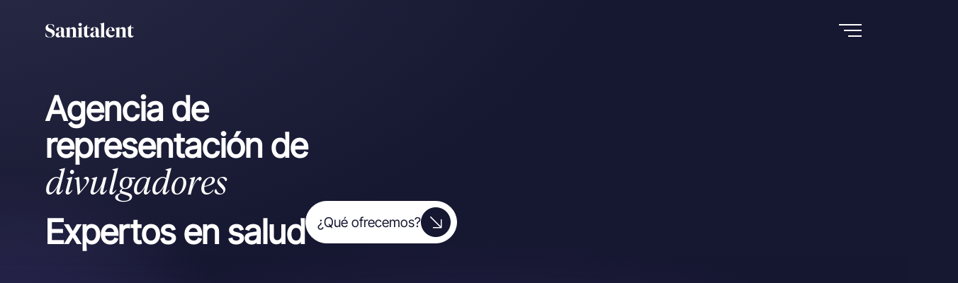

--- FILE ---
content_type: text/html; charset=UTF-8
request_url: https://sanitalent.com/
body_size: 49089
content:
<!doctype html>
<html lang="es" prefix="og: https://ogp.me/ns#">
<head>
	<meta charset="UTF-8">
	<meta name="viewport" content="width=device-width, initial-scale=1">
	<link rel="profile" href="https://gmpg.org/xfn/11">
	
<!-- Optimización para motores de búsqueda de Rank Math -  https://rankmath.com/ -->
<title>Inicio - Sanitalent</title>
<meta name="description" content="Gestionamos y potenciamos la carrera de profesionales de la salud, conectándolos con oportunidades y marcas afines."/>
<meta name="robots" content="index, follow, max-snippet:-1, max-video-preview:-1, max-image-preview:large"/>
<link rel="canonical" href="https://sanitalent.com/" />
<meta property="og:locale" content="es_ES" />
<meta property="og:type" content="website" />
<meta property="og:title" content="Inicio - Sanitalent" />
<meta property="og:description" content="Gestionamos y potenciamos la carrera de profesionales de la salud, conectándolos con oportunidades y marcas afines." />
<meta property="og:url" content="https://sanitalent.com/" />
<meta property="og:site_name" content="Sanitalent" />
<meta property="og:updated_time" content="2026-01-15T14:46:13+00:00" />
<meta property="article:published_time" content="2025-07-21T05:27:28+00:00" />
<meta property="article:modified_time" content="2026-01-15T14:46:13+00:00" />
<meta name="twitter:card" content="summary_large_image" />
<meta name="twitter:title" content="Inicio - Sanitalent" />
<meta name="twitter:description" content="Gestionamos y potenciamos la carrera de profesionales de la salud, conectándolos con oportunidades y marcas afines." />
<meta name="twitter:label1" content="Escrito por" />
<meta name="twitter:data1" content="alejandro.romero@benowu.com" />
<meta name="twitter:label2" content="Tiempo de lectura" />
<meta name="twitter:data2" content="3 minutos" />
<script type="application/ld+json" class="rank-math-schema">{"@context":"https://schema.org","@graph":[{"@type":["Person","Organization"],"@id":"https://sanitalent.com/#person","name":"Sanitalent","logo":{"@type":"ImageObject","@id":"https://sanitalent.com/#logo","url":"https://sanitalent.com/wp-content/uploads/2025/07/ST-logo.svg","contentUrl":"https://sanitalent.com/wp-content/uploads/2025/07/ST-logo.svg","caption":"Sanitalent","inLanguage":"es"},"image":{"@type":"ImageObject","@id":"https://sanitalent.com/#logo","url":"https://sanitalent.com/wp-content/uploads/2025/07/ST-logo.svg","contentUrl":"https://sanitalent.com/wp-content/uploads/2025/07/ST-logo.svg","caption":"Sanitalent","inLanguage":"es"}},{"@type":"WebSite","@id":"https://sanitalent.com/#website","url":"https://sanitalent.com","name":"Sanitalent","publisher":{"@id":"https://sanitalent.com/#person"},"inLanguage":"es","potentialAction":{"@type":"SearchAction","target":"https://sanitalent.com/?s={search_term_string}","query-input":"required name=search_term_string"}},{"@type":"ImageObject","@id":"https://sanitalent.com/wp-content/uploads/2025/07/paz-bononato.webp","url":"https://sanitalent.com/wp-content/uploads/2025/07/paz-bononato.webp","width":"200","height":"200","inLanguage":"es"},{"@type":"WebPage","@id":"https://sanitalent.com/#webpage","url":"https://sanitalent.com/","name":"Inicio - Sanitalent","datePublished":"2025-07-21T05:27:28+00:00","dateModified":"2026-01-15T14:46:13+00:00","about":{"@id":"https://sanitalent.com/#person"},"isPartOf":{"@id":"https://sanitalent.com/#website"},"primaryImageOfPage":{"@id":"https://sanitalent.com/wp-content/uploads/2025/07/paz-bononato.webp"},"inLanguage":"es"},{"@type":"Person","@id":"https://sanitalent.com/author/alejandro-romerobenowu-com/","name":"alejandro.romero@benowu.com","url":"https://sanitalent.com/author/alejandro-romerobenowu-com/","image":{"@type":"ImageObject","@id":"https://secure.gravatar.com/avatar/bea03309cb28d3289044e04ff872787181f3c3e1a96a13d0dd2ef05a282fd827?s=96&amp;d=mm&amp;r=g","url":"https://secure.gravatar.com/avatar/bea03309cb28d3289044e04ff872787181f3c3e1a96a13d0dd2ef05a282fd827?s=96&amp;d=mm&amp;r=g","caption":"alejandro.romero@benowu.com","inLanguage":"es"},"sameAs":["https://sanitalent.com"]},{"@type":"Article","headline":"Inicio - Sanitalent","datePublished":"2025-07-21T05:27:28+00:00","dateModified":"2026-01-15T14:46:13+00:00","author":{"@id":"https://sanitalent.com/author/alejandro-romerobenowu-com/","name":"alejandro.romero@benowu.com"},"publisher":{"@id":"https://sanitalent.com/#person"},"description":"Gestionamos y potenciamos la carrera de profesionales de la salud, conect\u00e1ndolos con oportunidades y marcas afines.","name":"Inicio - Sanitalent","@id":"https://sanitalent.com/#richSnippet","isPartOf":{"@id":"https://sanitalent.com/#webpage"},"image":{"@id":"https://sanitalent.com/wp-content/uploads/2025/07/paz-bononato.webp"},"inLanguage":"es","mainEntityOfPage":{"@id":"https://sanitalent.com/#webpage"}}]}</script>
<!-- /Plugin Rank Math WordPress SEO -->

<link rel="alternate" type="application/rss+xml" title="Sanitalent &raquo; Feed" href="https://sanitalent.com/feed/" />
<link rel="alternate" type="application/rss+xml" title="Sanitalent &raquo; Feed de los comentarios" href="https://sanitalent.com/comments/feed/" />
<link rel="alternate" title="oEmbed (JSON)" type="application/json+oembed" href="https://sanitalent.com/wp-json/oembed/1.0/embed?url=https%3A%2F%2Fsanitalent.com%2F" />
<link rel="alternate" title="oEmbed (XML)" type="text/xml+oembed" href="https://sanitalent.com/wp-json/oembed/1.0/embed?url=https%3A%2F%2Fsanitalent.com%2F&#038;format=xml" />
<style id='wp-img-auto-sizes-contain-inline-css'>
img:is([sizes=auto i],[sizes^="auto," i]){contain-intrinsic-size:3000px 1500px}
/*# sourceURL=wp-img-auto-sizes-contain-inline-css */
</style>
<style id='wp-emoji-styles-inline-css'>

	img.wp-smiley, img.emoji {
		display: inline !important;
		border: none !important;
		box-shadow: none !important;
		height: 1em !important;
		width: 1em !important;
		margin: 0 0.07em !important;
		vertical-align: -0.1em !important;
		background: none !important;
		padding: 0 !important;
	}
/*# sourceURL=wp-emoji-styles-inline-css */
</style>
<style id='global-styles-inline-css'>
:root{--wp--preset--aspect-ratio--square: 1;--wp--preset--aspect-ratio--4-3: 4/3;--wp--preset--aspect-ratio--3-4: 3/4;--wp--preset--aspect-ratio--3-2: 3/2;--wp--preset--aspect-ratio--2-3: 2/3;--wp--preset--aspect-ratio--16-9: 16/9;--wp--preset--aspect-ratio--9-16: 9/16;--wp--preset--color--black: #000000;--wp--preset--color--cyan-bluish-gray: #abb8c3;--wp--preset--color--white: #ffffff;--wp--preset--color--pale-pink: #f78da7;--wp--preset--color--vivid-red: #cf2e2e;--wp--preset--color--luminous-vivid-orange: #ff6900;--wp--preset--color--luminous-vivid-amber: #fcb900;--wp--preset--color--light-green-cyan: #7bdcb5;--wp--preset--color--vivid-green-cyan: #00d084;--wp--preset--color--pale-cyan-blue: #8ed1fc;--wp--preset--color--vivid-cyan-blue: #0693e3;--wp--preset--color--vivid-purple: #9b51e0;--wp--preset--gradient--vivid-cyan-blue-to-vivid-purple: linear-gradient(135deg,rgb(6,147,227) 0%,rgb(155,81,224) 100%);--wp--preset--gradient--light-green-cyan-to-vivid-green-cyan: linear-gradient(135deg,rgb(122,220,180) 0%,rgb(0,208,130) 100%);--wp--preset--gradient--luminous-vivid-amber-to-luminous-vivid-orange: linear-gradient(135deg,rgb(252,185,0) 0%,rgb(255,105,0) 100%);--wp--preset--gradient--luminous-vivid-orange-to-vivid-red: linear-gradient(135deg,rgb(255,105,0) 0%,rgb(207,46,46) 100%);--wp--preset--gradient--very-light-gray-to-cyan-bluish-gray: linear-gradient(135deg,rgb(238,238,238) 0%,rgb(169,184,195) 100%);--wp--preset--gradient--cool-to-warm-spectrum: linear-gradient(135deg,rgb(74,234,220) 0%,rgb(151,120,209) 20%,rgb(207,42,186) 40%,rgb(238,44,130) 60%,rgb(251,105,98) 80%,rgb(254,248,76) 100%);--wp--preset--gradient--blush-light-purple: linear-gradient(135deg,rgb(255,206,236) 0%,rgb(152,150,240) 100%);--wp--preset--gradient--blush-bordeaux: linear-gradient(135deg,rgb(254,205,165) 0%,rgb(254,45,45) 50%,rgb(107,0,62) 100%);--wp--preset--gradient--luminous-dusk: linear-gradient(135deg,rgb(255,203,112) 0%,rgb(199,81,192) 50%,rgb(65,88,208) 100%);--wp--preset--gradient--pale-ocean: linear-gradient(135deg,rgb(255,245,203) 0%,rgb(182,227,212) 50%,rgb(51,167,181) 100%);--wp--preset--gradient--electric-grass: linear-gradient(135deg,rgb(202,248,128) 0%,rgb(113,206,126) 100%);--wp--preset--gradient--midnight: linear-gradient(135deg,rgb(2,3,129) 0%,rgb(40,116,252) 100%);--wp--preset--font-size--small: 13px;--wp--preset--font-size--medium: 20px;--wp--preset--font-size--large: 36px;--wp--preset--font-size--x-large: 42px;--wp--preset--spacing--20: 0.44rem;--wp--preset--spacing--30: 0.67rem;--wp--preset--spacing--40: 1rem;--wp--preset--spacing--50: 1.5rem;--wp--preset--spacing--60: 2.25rem;--wp--preset--spacing--70: 3.38rem;--wp--preset--spacing--80: 5.06rem;--wp--preset--shadow--natural: 6px 6px 9px rgba(0, 0, 0, 0.2);--wp--preset--shadow--deep: 12px 12px 50px rgba(0, 0, 0, 0.4);--wp--preset--shadow--sharp: 6px 6px 0px rgba(0, 0, 0, 0.2);--wp--preset--shadow--outlined: 6px 6px 0px -3px rgb(255, 255, 255), 6px 6px rgb(0, 0, 0);--wp--preset--shadow--crisp: 6px 6px 0px rgb(0, 0, 0);}:root { --wp--style--global--content-size: 800px;--wp--style--global--wide-size: 1200px; }:where(body) { margin: 0; }.wp-site-blocks > .alignleft { float: left; margin-right: 2em; }.wp-site-blocks > .alignright { float: right; margin-left: 2em; }.wp-site-blocks > .aligncenter { justify-content: center; margin-left: auto; margin-right: auto; }:where(.wp-site-blocks) > * { margin-block-start: 24px; margin-block-end: 0; }:where(.wp-site-blocks) > :first-child { margin-block-start: 0; }:where(.wp-site-blocks) > :last-child { margin-block-end: 0; }:root { --wp--style--block-gap: 24px; }:root :where(.is-layout-flow) > :first-child{margin-block-start: 0;}:root :where(.is-layout-flow) > :last-child{margin-block-end: 0;}:root :where(.is-layout-flow) > *{margin-block-start: 24px;margin-block-end: 0;}:root :where(.is-layout-constrained) > :first-child{margin-block-start: 0;}:root :where(.is-layout-constrained) > :last-child{margin-block-end: 0;}:root :where(.is-layout-constrained) > *{margin-block-start: 24px;margin-block-end: 0;}:root :where(.is-layout-flex){gap: 24px;}:root :where(.is-layout-grid){gap: 24px;}.is-layout-flow > .alignleft{float: left;margin-inline-start: 0;margin-inline-end: 2em;}.is-layout-flow > .alignright{float: right;margin-inline-start: 2em;margin-inline-end: 0;}.is-layout-flow > .aligncenter{margin-left: auto !important;margin-right: auto !important;}.is-layout-constrained > .alignleft{float: left;margin-inline-start: 0;margin-inline-end: 2em;}.is-layout-constrained > .alignright{float: right;margin-inline-start: 2em;margin-inline-end: 0;}.is-layout-constrained > .aligncenter{margin-left: auto !important;margin-right: auto !important;}.is-layout-constrained > :where(:not(.alignleft):not(.alignright):not(.alignfull)){max-width: var(--wp--style--global--content-size);margin-left: auto !important;margin-right: auto !important;}.is-layout-constrained > .alignwide{max-width: var(--wp--style--global--wide-size);}body .is-layout-flex{display: flex;}.is-layout-flex{flex-wrap: wrap;align-items: center;}.is-layout-flex > :is(*, div){margin: 0;}body .is-layout-grid{display: grid;}.is-layout-grid > :is(*, div){margin: 0;}body{padding-top: 0px;padding-right: 0px;padding-bottom: 0px;padding-left: 0px;}a:where(:not(.wp-element-button)){text-decoration: underline;}:root :where(.wp-element-button, .wp-block-button__link){background-color: #32373c;border-width: 0;color: #fff;font-family: inherit;font-size: inherit;font-style: inherit;font-weight: inherit;letter-spacing: inherit;line-height: inherit;padding-top: calc(0.667em + 2px);padding-right: calc(1.333em + 2px);padding-bottom: calc(0.667em + 2px);padding-left: calc(1.333em + 2px);text-decoration: none;text-transform: inherit;}.has-black-color{color: var(--wp--preset--color--black) !important;}.has-cyan-bluish-gray-color{color: var(--wp--preset--color--cyan-bluish-gray) !important;}.has-white-color{color: var(--wp--preset--color--white) !important;}.has-pale-pink-color{color: var(--wp--preset--color--pale-pink) !important;}.has-vivid-red-color{color: var(--wp--preset--color--vivid-red) !important;}.has-luminous-vivid-orange-color{color: var(--wp--preset--color--luminous-vivid-orange) !important;}.has-luminous-vivid-amber-color{color: var(--wp--preset--color--luminous-vivid-amber) !important;}.has-light-green-cyan-color{color: var(--wp--preset--color--light-green-cyan) !important;}.has-vivid-green-cyan-color{color: var(--wp--preset--color--vivid-green-cyan) !important;}.has-pale-cyan-blue-color{color: var(--wp--preset--color--pale-cyan-blue) !important;}.has-vivid-cyan-blue-color{color: var(--wp--preset--color--vivid-cyan-blue) !important;}.has-vivid-purple-color{color: var(--wp--preset--color--vivid-purple) !important;}.has-black-background-color{background-color: var(--wp--preset--color--black) !important;}.has-cyan-bluish-gray-background-color{background-color: var(--wp--preset--color--cyan-bluish-gray) !important;}.has-white-background-color{background-color: var(--wp--preset--color--white) !important;}.has-pale-pink-background-color{background-color: var(--wp--preset--color--pale-pink) !important;}.has-vivid-red-background-color{background-color: var(--wp--preset--color--vivid-red) !important;}.has-luminous-vivid-orange-background-color{background-color: var(--wp--preset--color--luminous-vivid-orange) !important;}.has-luminous-vivid-amber-background-color{background-color: var(--wp--preset--color--luminous-vivid-amber) !important;}.has-light-green-cyan-background-color{background-color: var(--wp--preset--color--light-green-cyan) !important;}.has-vivid-green-cyan-background-color{background-color: var(--wp--preset--color--vivid-green-cyan) !important;}.has-pale-cyan-blue-background-color{background-color: var(--wp--preset--color--pale-cyan-blue) !important;}.has-vivid-cyan-blue-background-color{background-color: var(--wp--preset--color--vivid-cyan-blue) !important;}.has-vivid-purple-background-color{background-color: var(--wp--preset--color--vivid-purple) !important;}.has-black-border-color{border-color: var(--wp--preset--color--black) !important;}.has-cyan-bluish-gray-border-color{border-color: var(--wp--preset--color--cyan-bluish-gray) !important;}.has-white-border-color{border-color: var(--wp--preset--color--white) !important;}.has-pale-pink-border-color{border-color: var(--wp--preset--color--pale-pink) !important;}.has-vivid-red-border-color{border-color: var(--wp--preset--color--vivid-red) !important;}.has-luminous-vivid-orange-border-color{border-color: var(--wp--preset--color--luminous-vivid-orange) !important;}.has-luminous-vivid-amber-border-color{border-color: var(--wp--preset--color--luminous-vivid-amber) !important;}.has-light-green-cyan-border-color{border-color: var(--wp--preset--color--light-green-cyan) !important;}.has-vivid-green-cyan-border-color{border-color: var(--wp--preset--color--vivid-green-cyan) !important;}.has-pale-cyan-blue-border-color{border-color: var(--wp--preset--color--pale-cyan-blue) !important;}.has-vivid-cyan-blue-border-color{border-color: var(--wp--preset--color--vivid-cyan-blue) !important;}.has-vivid-purple-border-color{border-color: var(--wp--preset--color--vivid-purple) !important;}.has-vivid-cyan-blue-to-vivid-purple-gradient-background{background: var(--wp--preset--gradient--vivid-cyan-blue-to-vivid-purple) !important;}.has-light-green-cyan-to-vivid-green-cyan-gradient-background{background: var(--wp--preset--gradient--light-green-cyan-to-vivid-green-cyan) !important;}.has-luminous-vivid-amber-to-luminous-vivid-orange-gradient-background{background: var(--wp--preset--gradient--luminous-vivid-amber-to-luminous-vivid-orange) !important;}.has-luminous-vivid-orange-to-vivid-red-gradient-background{background: var(--wp--preset--gradient--luminous-vivid-orange-to-vivid-red) !important;}.has-very-light-gray-to-cyan-bluish-gray-gradient-background{background: var(--wp--preset--gradient--very-light-gray-to-cyan-bluish-gray) !important;}.has-cool-to-warm-spectrum-gradient-background{background: var(--wp--preset--gradient--cool-to-warm-spectrum) !important;}.has-blush-light-purple-gradient-background{background: var(--wp--preset--gradient--blush-light-purple) !important;}.has-blush-bordeaux-gradient-background{background: var(--wp--preset--gradient--blush-bordeaux) !important;}.has-luminous-dusk-gradient-background{background: var(--wp--preset--gradient--luminous-dusk) !important;}.has-pale-ocean-gradient-background{background: var(--wp--preset--gradient--pale-ocean) !important;}.has-electric-grass-gradient-background{background: var(--wp--preset--gradient--electric-grass) !important;}.has-midnight-gradient-background{background: var(--wp--preset--gradient--midnight) !important;}.has-small-font-size{font-size: var(--wp--preset--font-size--small) !important;}.has-medium-font-size{font-size: var(--wp--preset--font-size--medium) !important;}.has-large-font-size{font-size: var(--wp--preset--font-size--large) !important;}.has-x-large-font-size{font-size: var(--wp--preset--font-size--x-large) !important;}
:root :where(.wp-block-pullquote){font-size: 1.5em;line-height: 1.6;}
/*# sourceURL=global-styles-inline-css */
</style>
<link rel='stylesheet' id='cmplz-general-css' href='https://sanitalent.com/wp-content/plugins/complianz-gdpr/assets/css/cookieblocker.min.css?ver=1761567670' media='all' />
<link rel='stylesheet' id='hello-elementor-css' href='https://sanitalent.com/wp-content/themes/hello-elementor/assets/css/reset.css?ver=3.4.4' media='all' />
<link rel='stylesheet' id='hello-elementor-theme-style-css' href='https://sanitalent.com/wp-content/themes/hello-elementor/assets/css/theme.css?ver=3.4.4' media='all' />
<link rel='stylesheet' id='hello-elementor-header-footer-css' href='https://sanitalent.com/wp-content/themes/hello-elementor/assets/css/header-footer.css?ver=3.4.4' media='all' />
<link rel='stylesheet' id='elementor-frontend-css' href='https://sanitalent.com/wp-content/uploads/elementor/css/custom-frontend.min.css?ver=1768374606' media='all' />
<link rel='stylesheet' id='elementor-post-7-css' href='https://sanitalent.com/wp-content/uploads/elementor/css/post-7.css?ver=1768374607' media='all' />
<link rel='stylesheet' id='widget-social-icons-css' href='https://sanitalent.com/wp-content/plugins/elementor/assets/css/widget-social-icons.min.css?ver=3.34.1' media='all' />
<link rel='stylesheet' id='e-apple-webkit-css' href='https://sanitalent.com/wp-content/uploads/elementor/css/custom-apple-webkit.min.css?ver=1768374606' media='all' />
<link rel='stylesheet' id='widget-nav-menu-css' href='https://sanitalent.com/wp-content/uploads/elementor/css/custom-pro-widget-nav-menu.min.css?ver=1768374607' media='all' />
<link rel='stylesheet' id='e-animation-rotate-css' href='https://sanitalent.com/wp-content/plugins/elementor/assets/lib/animations/styles/e-animation-rotate.min.css?ver=3.34.1' media='all' />
<link rel='stylesheet' id='e-animation-fadeInRight-css' href='https://sanitalent.com/wp-content/plugins/elementor/assets/lib/animations/styles/fadeInRight.min.css?ver=3.34.1' media='all' />
<link rel='stylesheet' id='e-popup-css' href='https://sanitalent.com/wp-content/plugins/elementor-pro/assets/css/conditionals/popup.min.css?ver=3.32.3' media='all' />
<link rel='stylesheet' id='font-awesome-5-all-css' href='https://sanitalent.com/wp-content/plugins/elementor/assets/lib/font-awesome/css/all.min.css?ver=3.34.1' media='all' />
<link rel='stylesheet' id='font-awesome-4-shim-css' href='https://sanitalent.com/wp-content/plugins/elementor/assets/lib/font-awesome/css/v4-shims.min.css?ver=3.34.1' media='all' />
<link rel='stylesheet' id='she-header-style-css' href='https://sanitalent.com/wp-content/plugins/sticky-header-effects-for-elementor/assets/css/she-header-style.css?ver=2.1.6' media='all' />
<link rel='stylesheet' id='widget-heading-css' href='https://sanitalent.com/wp-content/plugins/elementor/assets/css/widget-heading.min.css?ver=3.34.1' media='all' />
<link rel='stylesheet' id='widget-animated-headline-css' href='https://sanitalent.com/wp-content/plugins/elementor-pro/assets/css/widget-animated-headline.min.css?ver=3.32.3' media='all' />
<link rel='stylesheet' id='swiper-css' href='https://sanitalent.com/wp-content/plugins/elementor/assets/lib/swiper/v8/css/swiper.min.css?ver=8.4.5' media='all' />
<link rel='stylesheet' id='e-swiper-css' href='https://sanitalent.com/wp-content/plugins/elementor/assets/css/conditionals/e-swiper.min.css?ver=3.34.1' media='all' />
<link rel='stylesheet' id='widget-nested-carousel-css' href='https://sanitalent.com/wp-content/plugins/elementor-pro/assets/css/widget-nested-carousel.min.css?ver=3.32.3' media='all' />
<link rel='stylesheet' id='e-motion-fx-css' href='https://sanitalent.com/wp-content/plugins/elementor-pro/assets/css/modules/motion-fx.min.css?ver=3.32.3' media='all' />
<link rel='stylesheet' id='widget-loop-common-css' href='https://sanitalent.com/wp-content/plugins/elementor-pro/assets/css/widget-loop-common.min.css?ver=3.32.3' media='all' />
<link rel='stylesheet' id='widget-loop-carousel-css' href='https://sanitalent.com/wp-content/plugins/elementor-pro/assets/css/widget-loop-carousel.min.css?ver=3.32.3' media='all' />
<link rel='stylesheet' id='widget-image-css' href='https://sanitalent.com/wp-content/plugins/elementor/assets/css/widget-image.min.css?ver=3.34.1' media='all' />
<link rel='stylesheet' id='elementor-post-57-css' href='https://sanitalent.com/wp-content/uploads/elementor/css/post-57.css?ver=1768488394' media='all' />
<link rel='stylesheet' id='elementor-post-12-css' href='https://sanitalent.com/wp-content/uploads/elementor/css/post-12.css?ver=1768374607' media='all' />
<link rel='stylesheet' id='elementor-post-42-css' href='https://sanitalent.com/wp-content/uploads/elementor/css/post-42.css?ver=1768374607' media='all' />
<link rel='stylesheet' id='elementor-post-296-css' href='https://sanitalent.com/wp-content/uploads/elementor/css/post-296.css?ver=1768374607' media='all' />
<script src="https://sanitalent.com/wp-content/plugins/elementor-pro/assets/js/page-transitions.min.js?ver=3.32.3" id="page-transitions-js"></script>
<script src="https://sanitalent.com/wp-includes/js/jquery/jquery.min.js?ver=3.7.1" id="jquery-core-js"></script>
<script src="https://sanitalent.com/wp-includes/js/jquery/jquery-migrate.min.js?ver=3.4.1" id="jquery-migrate-js"></script>
<script src="https://sanitalent.com/wp-content/plugins/elementor/assets/lib/font-awesome/js/v4-shims.min.js?ver=3.34.1" id="font-awesome-4-shim-js"></script>
<script src="https://sanitalent.com/wp-content/plugins/sticky-header-effects-for-elementor/assets/js/she-header.js?ver=2.1.6" id="she-header-js"></script>
<link rel="https://api.w.org/" href="https://sanitalent.com/wp-json/" /><link rel="alternate" title="JSON" type="application/json" href="https://sanitalent.com/wp-json/wp/v2/pages/57" /><link rel="EditURI" type="application/rsd+xml" title="RSD" href="https://sanitalent.com/xmlrpc.php?rsd" />
<meta name="generator" content="WordPress 6.9" />
<link rel='shortlink' href='https://sanitalent.com/' />
<meta name="generator" content="Elementor 3.34.1; features: e_font_icon_svg, additional_custom_breakpoints; settings: css_print_method-external, google_font-disabled, font_display-auto">
			<style>
				.e-con.e-parent:nth-of-type(n+4):not(.e-lazyloaded):not(.e-no-lazyload),
				.e-con.e-parent:nth-of-type(n+4):not(.e-lazyloaded):not(.e-no-lazyload) * {
					background-image: none !important;
				}
				@media screen and (max-height: 1024px) {
					.e-con.e-parent:nth-of-type(n+3):not(.e-lazyloaded):not(.e-no-lazyload),
					.e-con.e-parent:nth-of-type(n+3):not(.e-lazyloaded):not(.e-no-lazyload) * {
						background-image: none !important;
					}
				}
				@media screen and (max-height: 640px) {
					.e-con.e-parent:nth-of-type(n+2):not(.e-lazyloaded):not(.e-no-lazyload),
					.e-con.e-parent:nth-of-type(n+2):not(.e-lazyloaded):not(.e-no-lazyload) * {
						background-image: none !important;
					}
				}
			</style>
			<link rel="icon" href="https://sanitalent.com/wp-content/uploads/2025/07/ST-favicon.svg" sizes="32x32" />
<link rel="icon" href="https://sanitalent.com/wp-content/uploads/2025/07/ST-favicon.svg" sizes="192x192" />
<link rel="apple-touch-icon" href="https://sanitalent.com/wp-content/uploads/2025/07/ST-favicon.svg" />
<meta name="msapplication-TileImage" content="https://sanitalent.com/wp-content/uploads/2025/07/ST-favicon.svg" />
</head>
<body class="home wp-singular page-template-default page page-id-57 wp-custom-logo wp-embed-responsive wp-theme-hello-elementor hello-elementor-default elementor-default elementor-kit-7 elementor-page elementor-page-57">

		<e-page-transition preloader-type="animation" preloader-animation-type="pulse" class="e-page-transition--entering" exclude="^https\:\/\/sanitalent\.com\/wp\-admin\/">
					</e-page-transition>
		
<a class="skip-link screen-reader-text" href="#content">Ir al contenido</a>

		<header data-elementor-type="header" data-elementor-id="12" class="elementor elementor-12 elementor-location-header" data-elementor-post-type="elementor_library">
			<div class="elementor-element elementor-element-189f340 she-header-yes she-header-hide-on-scroll-yes e-flex e-con-boxed e-con e-parent" data-id="189f340" data-element_type="container" data-settings="{&quot;position&quot;:&quot;absolute&quot;,&quot;transparent&quot;:&quot;yes&quot;,&quot;blur_bg&quot;:&quot;yes&quot;,&quot;blur_bg_blur_amount&quot;:{&quot;unit&quot;:&quot;px&quot;,&quot;size&quot;:40,&quot;sizes&quot;:[]},&quot;hide_header&quot;:&quot;yes&quot;,&quot;scroll_distance_hide_header&quot;:{&quot;unit&quot;:&quot;px&quot;,&quot;size&quot;:700,&quot;sizes&quot;:[]},&quot;transparent_on&quot;:[&quot;desktop&quot;,&quot;tablet&quot;,&quot;mobile&quot;],&quot;scroll_distance&quot;:{&quot;unit&quot;:&quot;px&quot;,&quot;size&quot;:60,&quot;sizes&quot;:[]},&quot;scroll_distance_laptop&quot;:{&quot;unit&quot;:&quot;px&quot;,&quot;size&quot;:&quot;&quot;,&quot;sizes&quot;:[]},&quot;scroll_distance_tablet&quot;:{&quot;unit&quot;:&quot;px&quot;,&quot;size&quot;:&quot;&quot;,&quot;sizes&quot;:[]},&quot;scroll_distance_mobile&quot;:{&quot;unit&quot;:&quot;px&quot;,&quot;size&quot;:&quot;&quot;,&quot;sizes&quot;:[]},&quot;she_offset_top&quot;:{&quot;unit&quot;:&quot;px&quot;,&quot;size&quot;:0,&quot;sizes&quot;:[]},&quot;she_offset_top_laptop&quot;:{&quot;unit&quot;:&quot;px&quot;,&quot;size&quot;:&quot;&quot;,&quot;sizes&quot;:[]},&quot;she_offset_top_tablet&quot;:{&quot;unit&quot;:&quot;px&quot;,&quot;size&quot;:&quot;&quot;,&quot;sizes&quot;:[]},&quot;she_offset_top_mobile&quot;:{&quot;unit&quot;:&quot;px&quot;,&quot;size&quot;:&quot;&quot;,&quot;sizes&quot;:[]},&quot;she_width&quot;:{&quot;unit&quot;:&quot;%&quot;,&quot;size&quot;:100,&quot;sizes&quot;:[]},&quot;she_width_laptop&quot;:{&quot;unit&quot;:&quot;px&quot;,&quot;size&quot;:&quot;&quot;,&quot;sizes&quot;:[]},&quot;she_width_tablet&quot;:{&quot;unit&quot;:&quot;px&quot;,&quot;size&quot;:&quot;&quot;,&quot;sizes&quot;:[]},&quot;she_width_mobile&quot;:{&quot;unit&quot;:&quot;px&quot;,&quot;size&quot;:&quot;&quot;,&quot;sizes&quot;:[]},&quot;she_padding&quot;:{&quot;unit&quot;:&quot;px&quot;,&quot;top&quot;:0,&quot;right&quot;:&quot;&quot;,&quot;bottom&quot;:0,&quot;left&quot;:&quot;&quot;,&quot;isLinked&quot;:true},&quot;she_padding_laptop&quot;:{&quot;unit&quot;:&quot;px&quot;,&quot;top&quot;:&quot;&quot;,&quot;right&quot;:&quot;&quot;,&quot;bottom&quot;:&quot;&quot;,&quot;left&quot;:&quot;&quot;,&quot;isLinked&quot;:true},&quot;she_padding_tablet&quot;:{&quot;unit&quot;:&quot;px&quot;,&quot;top&quot;:&quot;&quot;,&quot;right&quot;:&quot;&quot;,&quot;bottom&quot;:&quot;&quot;,&quot;left&quot;:&quot;&quot;,&quot;isLinked&quot;:true},&quot;she_padding_mobile&quot;:{&quot;unit&quot;:&quot;px&quot;,&quot;top&quot;:&quot;&quot;,&quot;right&quot;:&quot;&quot;,&quot;bottom&quot;:&quot;&quot;,&quot;left&quot;:&quot;&quot;,&quot;isLinked&quot;:true},&quot;blur_bg_saturate_amount&quot;:{&quot;unit&quot;:&quot;px&quot;,&quot;size&quot;:1.8,&quot;sizes&quot;:[]},&quot;scroll_distance_hide_header_laptop&quot;:{&quot;unit&quot;:&quot;px&quot;,&quot;size&quot;:&quot;&quot;,&quot;sizes&quot;:[]},&quot;scroll_distance_hide_header_tablet&quot;:{&quot;unit&quot;:&quot;px&quot;,&quot;size&quot;:&quot;&quot;,&quot;sizes&quot;:[]},&quot;scroll_distance_hide_header_mobile&quot;:{&quot;unit&quot;:&quot;px&quot;,&quot;size&quot;:&quot;&quot;,&quot;sizes&quot;:[]}}">
					<div class="e-con-inner">
				<div class="elementor-element elementor-element-a26a796 elementor-view-default elementor-widget elementor-widget-icon" data-id="a26a796" data-element_type="widget" data-widget_type="icon.default">
				<div class="elementor-widget-container">
							<div class="elementor-icon-wrapper">
			<a class="elementor-icon" href="https://sanitalent.com">
			<svg xmlns="http://www.w3.org/2000/svg" xmlns:xlink="http://www.w3.org/1999/xlink" id="Capa_2" data-name="Capa 2" viewBox="0 0 280 47"><defs><style>      .cls-1 {        fill: none;      }      .cls-2 {        clip-path: url(#clippath);      }    </style><clipPath id="clippath"><rect class="cls-1" width="280" height="47"></rect></clipPath></defs><g id="Capa_1-2" data-name="Capa 1"><g class="cls-2"><g><path d="M8.31,11.91c0,9.98,21.61,5.83,21.61,21.35,0,8.3-7.22,13.74-16.12,13.74-5.39,0-10.43-1.73-13.15-3.9L.05,32.37h.64c1.43,7.02,6.28,13.69,13.3,13.69,4.7,0,8.11-2.72,8.11-7.26-.05-12.21-21.41-7.02-21.41-21.75C.69,9.29,7.37,4.2,15.43,4.2c4.5,0,8.56,1.28,11.87,3.51l.1,9.39h-.54c-1.43-7.02-5.64-11.96-11.23-11.96-4.55,0-7.37,2.92-7.37,6.82l.05-.05Z"></path><path d="M59.1,40.18c0,1.88.89,2.77,2.42,2.77.79,0,1.43-.2,1.88-.4l.2.3c-1.53,2.42-4.35,4.1-7.37,4.1-3.36,0-5.74-1.98-6.48-4.84-1.83,2.32-5.04,4.74-9,4.74-4.5,0-8.26-2.87-8.26-7.61s3.61-7.12,8.75-8.85l8.41-2.92v-6.62c0-3.36-.94-5.83-3.66-5.83s-3.76,2.32-3.76,5.63c0,1.43.25,3.26.64,4.4l-5.93.79c-1.53-.49-2.77-1.88-2.77-3.9,0-4.84,5.98-7.76,12.46-7.76,7.91,0,12.41,2.67,12.41,10.03v16.01l.05-.05ZM49.7,41.42v-13l-3.86,1.58c-2.72,1.09-4.2,2.72-4.2,6.42s1.78,6.28,4.7,6.28c1.24,0,2.42-.35,3.36-1.28Z"></path><path d="M87.28,24.36c0-3.21-1.24-4.99-4.5-4.99-2.13,0-4.06.64-5.69,1.58v22.24c0,2.08,1.09,2.32,3.61,2.47v.69h-16.71v-.69c2.57-.2,3.56-.4,3.56-2.47v-22.54l-3.51-2.97v-.25l13.06-3.31h.25l-.25,6.38c2.03-2.77,6.18-6.38,11.03-6.38,5.64,0,8.65,3.56,8.65,9.69v19.37c0,2.08,1.09,2.32,3.61,2.47v.69h-16.72v-.69c2.57-.2,3.61-.4,3.61-2.47v-18.83Z"></path><path d="M114.83,43.19c0,2.08,1.09,2.32,3.61,2.47v.69h-16.72v-.69c2.57-.2,3.56-.4,3.56-2.47v-22.54l-3.51-2.97v-.25l12.81-3.31h.25v29.06ZM104.74,5.98c0-2.72,2.08-5.09,5.34-5.09s5.29,2.37,5.29,5.09-2.08,5.04-5.29,5.04-5.34-2.32-5.34-5.04Z"></path><path d="M132.14,15.37h7.67v2.13h-7.67v19.57c0,3.56,1.68,5.14,4.65,5.14,1.29,0,2.87-.4,4.15-1.28l.2.3c-1.98,3.06-5.39,5.83-9.84,5.83-5.14,0-8.7-3.01-8.7-9.44v-20.11h-3.51v-.69c4.25-1.83,9.79-5.98,12.76-9.93h.35v8.55l-.05-.05Z"></path><path d="M168.34,40.18c0,1.88.89,2.77,2.42,2.77.79,0,1.43-.2,1.88-.4l.2.3c-1.53,2.42-4.35,4.1-7.37,4.1-3.36,0-5.74-1.98-6.48-4.84-1.83,2.32-5.04,4.74-9,4.74-4.5,0-8.26-2.87-8.26-7.61s3.61-7.12,8.75-8.85l8.41-2.92v-6.62c0-3.36-.94-5.83-3.66-5.83s-3.76,2.32-3.76,5.63c0,1.43.25,3.26.64,4.4l-5.93.79c-1.53-.49-2.77-1.88-2.77-3.9,0-4.84,5.98-7.76,12.46-7.76,7.91,0,12.41,2.67,12.41,10.03v16.01l.05-.05ZM158.99,41.42v-13l-3.86,1.58c-2.72,1.09-4.2,2.72-4.2,6.42s1.78,6.28,4.7,6.28c1.24,0,2.42-.35,3.36-1.28Z"></path><path d="M186.14,43.19c0,2.08.99,2.32,3.61,2.47v.69h-16.76v-.69c2.62-.2,3.61-.4,3.61-2.47V6.52l-3.51-2.97v-.25l12.81-3.31h.25v43.19Z"></path><path d="M206.22,47c-8.41,0-14.69-6.18-14.69-15.67s6.92-17.2,15.23-17.2,12.46,5.58,12.46,12.45v.35h-19.29v.2c0,8.6,4.1,13.44,10.34,13.44,3.61,0,6.82-1.43,8.9-4.45l.3.1c-1.29,6.38-6.43,10.72-13.2,10.72l-.05.05ZM199.99,25.85h10.93c0-6.13-1.48-10.72-4.99-10.72s-5.69,4.94-5.93,10.72Z"></path><path d="M244.39,24.36c0-3.21-1.24-4.99-4.5-4.99-2.13,0-4.05.64-5.69,1.58v22.24c0,2.08,1.09,2.32,3.61,2.47v.69h-16.71v-.69c2.57-.2,3.56-.4,3.56-2.47v-22.54l-3.51-2.97v-.25l13.06-3.31h.25l-.25,6.38c2.03-2.77,6.18-6.38,11.03-6.38,5.64,0,8.65,3.56,8.65,9.69v19.37c0,2.08,1.09,2.32,3.61,2.47v.69h-16.71v-.69c2.57-.2,3.61-.4,3.61-2.47v-18.83Z"></path><path d="M271.05,15.37h7.66v2.13h-7.66v19.57c0,3.56,1.68,5.14,4.65,5.14,1.29,0,2.87-.4,4.15-1.28l.2.3c-1.98,3.06-5.39,5.83-9.84,5.83-5.14,0-8.7-3.01-8.7-9.44v-20.11h-3.51v-.69c4.25-1.83,9.79-5.98,12.76-9.93h.35v8.55l-.05-.05Z"></path></g></g></g></svg>			</a>
		</div>
						</div>
				</div>
				<div class="elementor-element elementor-element-44c3f56 elementor-view-default elementor-widget elementor-widget-icon" data-id="44c3f56" data-element_type="widget" data-widget_type="icon.default">
				<div class="elementor-widget-container">
							<div class="elementor-icon-wrapper">
			<a class="elementor-icon" href="#elementor-action%3Aaction%3Dpopup%3Aopen%26settings%3DeyJpZCI6IjI5NiIsInRvZ2dsZSI6ZmFsc2V9">
			<svg xmlns="http://www.w3.org/2000/svg" viewBox="0 0 32 18"><path d="M32 18H13V16H32V18ZM32 10H7V8H32V10ZM32 2H0V0H32V2Z" fill="#"></path></svg>			</a>
		</div>
						</div>
				</div>
					</div>
				</div>
				</header>
		
<main id="content" class="site-main post-57 page type-page status-publish hentry">

	
	<div class="page-content">
				<div data-elementor-type="wp-page" data-elementor-id="57" class="elementor elementor-57" data-elementor-post-type="page">
				<div class="elementor-element elementor-element-0d936e7 e-flex e-con-boxed e-con e-parent" data-id="0d936e7" data-element_type="container" data-settings="{&quot;background_background&quot;:&quot;video&quot;,&quot;background_video_link&quot;:&quot;https:\/\/www.youtube.com\/watch?v=xcYoURU7_tM&amp;pp=ygUTcG9kY2FzdCBzdG9jayB2aWRlb9IHCQnNCQGHKiGM7w%3D%3D&quot;,&quot;background_play_on_mobile&quot;:&quot;yes&quot;}">
					<div class="e-con-inner">
		<div class="elementor-background-video-container" aria-hidden="true">
							<div class="elementor-background-video-embed"></div>
						</div><div class="elementor-element elementor-element-2e90e93 e-con-full e-flex e-con e-child" data-id="2e90e93" data-element_type="container">
				</div>
		<div class="elementor-element elementor-element-1c35564 e-con-full e-flex e-con e-child" data-id="1c35564" data-element_type="container" data-settings="{&quot;background_background&quot;:&quot;gradient&quot;,&quot;position&quot;:&quot;absolute&quot;}">
				<div class="elementor-element elementor-element-02db8e9 elementor-widget__width-initial elementor-widget elementor-widget-heading" data-id="02db8e9" data-element_type="widget" data-widget_type="heading.default">
				<div class="elementor-widget-container">
					<h2 class="elementor-heading-title elementor-size-default">Agencia de representación de <span class="txt-creative">divulgadores</span></h2>				</div>
				</div>
		<div class="elementor-element elementor-element-fc52e41 e-con-full e-flex e-con e-child" data-id="fc52e41" data-element_type="container">
				<div class="elementor-element elementor-element-3b6935b elementor-headline--style-rotate elementor-widget elementor-widget-animated-headline" data-id="3b6935b" data-element_type="widget" data-settings="{&quot;headline_style&quot;:&quot;rotate&quot;,&quot;animation_type&quot;:&quot;slide-down&quot;,&quot;rotating_text&quot;:&quot;salud\nbienestar\nciencia&quot;,&quot;loop&quot;:&quot;yes&quot;,&quot;rotate_iteration_delay&quot;:2500}" data-widget_type="animated-headline.default">
				<div class="elementor-widget-container">
							<h3 class="elementor-headline elementor-headline-animation-type-slide-down">
					<span class="elementor-headline-plain-text elementor-headline-text-wrapper">Expertos en</span>
				<span class="elementor-headline-dynamic-wrapper elementor-headline-text-wrapper">
					<span class="elementor-headline-dynamic-text elementor-headline-text-active">
				salud			</span>
					<span class="elementor-headline-dynamic-text">
				bienestar			</span>
					<span class="elementor-headline-dynamic-text">
				ciencia			</span>
						</span>
				</h3>
						</div>
				</div>
				<div class="elementor-element elementor-element-6d47bf6 elementor-widget elementor-widget-button" data-id="6d47bf6" data-element_type="widget" data-widget_type="button.default">
				<div class="elementor-widget-container">
									<div class="elementor-button-wrapper">
					<a class="elementor-button elementor-button-link elementor-size-sm" href="#que-ofrecemos">
						<span class="elementor-button-content-wrapper">
						<span class="elementor-button-icon">
				<svg xmlns="http://www.w3.org/2000/svg" id="Capa_2" data-name="Capa 2" viewBox="0 0 42 42"><g id="Capa_1-2" data-name="Capa 1"><path d="M21,0c11.6,0,21,9.4,21,21s-9.4,21-21,21S0,32.6,0,21,9.4,0,21,0ZM14.28,13.22c-.29-.29-.77-.29-1.06,0s-.29.77,0,1.06l13.72,13.72h-9.44c-.41,0-.75.34-.75.75s.34.75.75.75h11.25c.41,0,.75-.34.75-.75v-11.25c0-.41-.34-.75-.75-.75s-.75.34-.75.75v9.44l-13.72-13.72Z"></path></g></svg>			</span>
									<span class="elementor-button-text">¿Qué ofrecemos?</span>
					</span>
					</a>
				</div>
								</div>
				</div>
				</div>
				</div>
					</div>
				</div>
		<div class="elementor-element elementor-element-65cedb1 e-flex e-con-boxed e-con e-parent" data-id="65cedb1" data-element_type="container">
					<div class="e-con-inner">
				<div class="elementor-element elementor-element-84cb496 elementor-widget__width-initial elementor-absolute elementor-hidden-mobile elementor-widget elementor-widget-heading" data-id="84cb496" data-element_type="widget" data-settings="{&quot;_position&quot;:&quot;absolute&quot;}" data-widget_type="heading.default">
				<div class="elementor-widget-container">
					<h2 class="elementor-heading-title elementor-size-default">Confían en nosotros</h2>				</div>
				</div>
				<div class="elementor-element elementor-element-8c76d8f elementor-widget elementor-widget-n-carousel" data-id="8c76d8f" data-element_type="widget" data-settings="{&quot;carousel_items&quot;:[{&quot;slide_title&quot;:&quot;Marca&quot;,&quot;_id&quot;:&quot;cb18ce2&quot;},{&quot;slide_title&quot;:&quot;Marca&quot;,&quot;_id&quot;:&quot;381d95e&quot;},{&quot;slide_title&quot;:&quot;Marca&quot;,&quot;_id&quot;:&quot;dfa13a7&quot;},{&quot;slide_title&quot;:&quot;Marca&quot;,&quot;_id&quot;:&quot;0848cbf&quot;},{&quot;slide_title&quot;:&quot;Marca&quot;,&quot;_id&quot;:&quot;b77c59c&quot;},{&quot;slide_title&quot;:&quot;Marca&quot;,&quot;_id&quot;:&quot;44ea893&quot;},{&quot;slide_title&quot;:&quot;Marca&quot;,&quot;_id&quot;:&quot;ca3b84c&quot;},{&quot;slide_title&quot;:&quot;Marca&quot;,&quot;_id&quot;:&quot;8f0f8a3&quot;},{&quot;slide_title&quot;:&quot;Marca&quot;,&quot;_id&quot;:&quot;367178d&quot;},{&quot;slide_title&quot;:&quot;Marca&quot;,&quot;_id&quot;:&quot;ea769e3&quot;},{&quot;slide_title&quot;:&quot;Marca&quot;,&quot;_id&quot;:&quot;504b389&quot;},{&quot;slide_title&quot;:&quot;Marca&quot;,&quot;_id&quot;:&quot;4c72a3c&quot;},{&quot;slide_title&quot;:&quot;Marca&quot;,&quot;_id&quot;:&quot;9af5edb&quot;}],&quot;slides_to_show&quot;:&quot;8&quot;,&quot;slides_to_show_laptop&quot;:&quot;6&quot;,&quot;slides_to_show_tablet&quot;:&quot;4&quot;,&quot;slides_to_show_mobile&quot;:&quot;2&quot;,&quot;slides_to_scroll&quot;:&quot;1&quot;,&quot;autoplay_speed&quot;:1,&quot;speed&quot;:1000,&quot;image_spacing_custom&quot;:{&quot;unit&quot;:&quot;px&quot;,&quot;size&quot;:16,&quot;sizes&quot;:[]},&quot;autoplay&quot;:&quot;yes&quot;,&quot;pause_on_hover&quot;:&quot;yes&quot;,&quot;pause_on_interaction&quot;:&quot;yes&quot;,&quot;infinite&quot;:&quot;yes&quot;,&quot;offset_sides&quot;:&quot;none&quot;,&quot;image_spacing_custom_laptop&quot;:{&quot;unit&quot;:&quot;px&quot;,&quot;size&quot;:&quot;&quot;,&quot;sizes&quot;:[]},&quot;image_spacing_custom_tablet&quot;:{&quot;unit&quot;:&quot;px&quot;,&quot;size&quot;:&quot;&quot;,&quot;sizes&quot;:[]},&quot;image_spacing_custom_mobile&quot;:{&quot;unit&quot;:&quot;px&quot;,&quot;size&quot;:&quot;&quot;,&quot;sizes&quot;:[]}}" data-widget_type="nested-carousel.default">
				<div class="elementor-widget-container">
							<div class="e-n-carousel swiper" role="region" aria-roledescription="carousel" aria-label="Carrusel" dir="ltr">
			<div class="swiper-wrapper" aria-live="off">
										<div class="swiper-slide" data-slide="1" role="group" aria-roledescription="slide" aria-label="1 of 13">
							<div class="elementor-element elementor-element-021eea5 e-flex e-con-boxed e-con e-child" data-id="021eea5" data-element_type="container">
					<div class="e-con-inner">
				<div class="elementor-element elementor-element-fc93010 elementor-view-default elementor-widget elementor-widget-icon" data-id="fc93010" data-element_type="widget" data-widget_type="icon.default">
				<div class="elementor-widget-container">
							<div class="elementor-icon-wrapper">
			<div class="elementor-icon">
			<svg xmlns="http://www.w3.org/2000/svg" id="Capa_2" data-name="Capa 2" viewBox="0 0 152.94 32"><g id="Capa_1-2" data-name="Capa 1"><path d="M33.31,4.22c5.73,0,8.23,3.07,9.1,6.06v-5.44h15.73v6.15h-4.3v20.53h-7.13V10.98h-4.13c.11.55.18,1.09.19,1.6h-7.01c0-2.21-1.23-3.07-2.46-3.07-1.23,0-2.37,1.11-2.46,1.84-.09.77.25,2.09,1.47,2.58,1.23.49,1.97.74,5.78,2.21,3.81,1.48,5.16,4.3,5.28,7.62.12,3.32-3.07,8.23-10.32,8.23-7.25,0-9.59-4.92-9.46-9.09h7.01c0,2.21.86,3.56,2.83,3.56,1.97,0,2.46-1.6,2.46-2.21s-.25-2.09-1.97-2.58c-1.72-.49-5.9-2.06-7.5-3.41-2.34-1.88-2.83-4.58-2.83-6.55s2.46-7.5,9.71-7.5ZM7.13,25.36h6.88v6.15H0V3.36h7.13v22ZM22.61,4.84v26.67h-7.13V4.84h7.13ZM74.97,10.98h-8.11v4.06h6.64v6.14h-6.64v4.18h8.11v6.15h-15.24V4.84h15.24v6.15ZM87.94,4.81c4.63,0,8.39,3.63,8.39,8.26,0,1.48-.39,2.94-1.14,4.22-.75,1.28-1.82,2.34-3.11,3.07l5.38,11.14h-7.87l-6.27-12.91v12.91h-7.13V4.81h11.74ZM104.6,4.84v26.67h-7.13V4.84h7.13ZM113.69,4.84l6.76,13.52V4.84h7.13v26.67h-7.93l-6.08-12.29v12.29h-7.13V4.84h7.25ZM145.16,10.98h-8.11v4.06h6.64v6.14h-6.64v4.18h8.11v6.15h-15.24V4.84h15.24v6.15ZM83.33,17.06h3.01c.8,0,1.56-.32,2.12-.88.56-.56.88-1.32.88-2.12,0-1.66-1.34-3.06-3-3.06h-3.01s0,6.06,0,6.06ZM149.64,0c1.83,0,3.3,1.47,3.3,3.3s-1.47,3.3-3.3,3.3c-1.83,0-3.3-1.47-3.3-3.3s1.47-3.3,3.3-3.3ZM149.65.29c-1.7,0-2.98,1.31-2.98,3.01s1.29,3.01,2.98,3.01c1.69,0,2.96-1.35,2.96-3.02,0-1.69-1.26-3-2.96-3ZM149.91,1.35c.88,0,1.27.37,1.27,1.08,0,.63-.45.94-1.01,1.03l1.17,1.79h-.37l-1.17-1.8h-1.02v1.8h-.33V1.35h1.47ZM148.77,1.64v1.52h.83c.59,0,1.24-.06,1.24-.74,0-.6-.52-.78-.99-.78h-1.08Z"></path></g></svg>			</div>
		</div>
						</div>
				</div>
					</div>
				</div>
								</div>
											<div class="swiper-slide" data-slide="2" role="group" aria-roledescription="slide" aria-label="2 of 13">
							<div class="elementor-element elementor-element-9040526 e-flex e-con-boxed e-con e-child" data-id="9040526" data-element_type="container">
					<div class="e-con-inner">
				<div class="elementor-element elementor-element-3bc3846 elementor-view-default elementor-widget elementor-widget-icon" data-id="3bc3846" data-element_type="widget" data-widget_type="icon.default">
				<div class="elementor-widget-container">
							<div class="elementor-icon-wrapper">
			<div class="elementor-icon">
			<svg xmlns="http://www.w3.org/2000/svg" id="Capa_2" data-name="Capa 2" viewBox="0 0 30.28 30.59"><g id="Capa_1-2" data-name="Capa 1"><g><path d="M20.38,11.75c-.76-1.3-2.84-1.18-3.83-.45-2.05,1.51-3.59,3.93-3.07,6.6.15.82,1.02,1.65,1.84,1.8,2.27.45,3.89-1.77,4.47-3.49.16-.48.25-1.31-.36-1.58-.72-.33-1.73-.29-2.34.18-.29.23-.52.69-.43,1.04.18.68,1.12.33.57,1.08-.16.22-.43.56-.69.62-.58.14-.83-.45-.88-.82-.22-1.48,1.12-3.55,2.4-3.75.24-.03.44.32.51.52.09.26.46.52.82.51.4-.02.74-.22.96-.51.31-.42.31-1.29.05-1.75Z"></path><path d="M14.61,12.63c.31-.32.44-.91.32-1.33-.08-.31-.44-.48-.72-.52-.27-.03-.67-.09-.97-.09-.84,0-1.75.25-2.2.85-.74.96-1.28,2.02-1.78,3.1-.5,1.12-.98,2.31-1.26,3.52-.08.34-.1.8.09,1.08.65.95,2.4.6,3.29.2.76-.35,1.77-1.01,1.49-2.05-.25-.95-1.5-.55-2.16-.46.11-.22.25-.61.36-.82.47,0,.93.02,1.22-.12.56-.28.91-.88.78-1.5-.1-.48-.61-.48-1.13-.48l.31-.66c.9.02,1.76-.11,2.36-.71Z"></path><path d="M22.25,11.75c-1.46,1.63-2.54,3.87-1.88,6.25.19.72.81,1.52,1.58,1.69,1.5.34,3.1-.16,3.95-1.54,1.16-1.88,2.58-4.79.82-6.81-1.1-1.26-3.42-.77-4.47.4ZM25.15,14.29c-.1.5-.29,1.05-.43,1.46-.16.48-.4,1.12-.83,1.5-.17.16-.38.28-.61.34-.29.06-.57-.04-.71-.2-.09-.12-.17-.31-.18-.48-.03-.54.15-1.15.29-1.65.15-.55.38-1.15.68-1.59.17-.26.44-.5.73-.67.24-.14.73-.14.97.12.24.27.18.75.09,1.19Z"></path><path d="M8.31,11.14c-.17-.47-.74-.57-1.11-.55-.88.05-1.41.68-1.79,1.26-1.07,1.65-1.96,3.32-2.64,5.16-.22.58-.43,1.25-.31,1.9.15.78,1.12.93,1.69.93,1.35,0,2.85-.42,3.42-1.75.13-.3.05-.76-.15-1.01-.34-.41-1.22-.33-1.59-.22.62-1.23,1.21-2.48,1.82-3.66.33-.65.85-1.48.65-2.07Z"></path><path d="M28.07,7.2s0-.07-.04-.1c-.01-.02-.02-.03-.04-.04-.02-.01-.03-.02-.05-.02-.04-.02-.13-.02-.3-.02h-.11v.38h.11c.17,0,.26,0,.3-.02.02,0,.04-.01.05-.02.02-.01.03-.03.04-.04.03-.03.04-.07.04-.11Z"></path><path d="M28.36,6.56c-.17-.09-.34-.14-.52-.14s-.35.05-.52.14c-.16.09-.3.22-.39.39-.09.16-.14.35-.14.54,0,.18.05.35.14.53.09.16.22.3.39.39.17.09.34.14.52.14.18,0,.37-.05.53-.14.16-.09.3-.22.39-.39.09-.18.14-.34.14-.53,0-.19-.05-.37-.15-.54-.09-.16-.22-.3-.39-.39ZM28.11,8.19l-.12-.23c-.07-.15-.14-.25-.18-.29-.06-.04-.13-.06-.19-.06h-.07v.57h-.29s0-1.39,0-1.39h.72c.09,0,.17.03.22.06.05.03.09.07.13.14.04.06.06.12.06.19,0,.1-.04.19-.1.26-.06.07-.16.12-.28.14.05,0,.07.03.1.05.02.02.05.06.09.11,0,0,.05.06.1.17l.17.29h-.35Z"></path><path d="M0,0v30.59h30.28V0H0ZM26.92,19.34c-1.22,1.53-3.05,2.19-4.98,1.95-.92-.12-1.71-.79-2.35-1.54-1.2,1.26-2.88,1.86-4.66,1.43-.61-.15-1.23-.55-1.73-.99-1.05.82-3.14,1.5-4.68,1.13-.48-.12-.99-.39-1.28-.72-.39.25-.85.36-1.25.48-.42.12-1.15.25-1.73.25-.76,0-1.68-.18-2.22-.56-1.01-.74-1.09-2.05-.76-3.19.73-2.51,1.9-4.92,3.44-7.12.89-1.28,2.65-1.45,4.05-1.03.48.14.96.69,1.02,1.19,1.28-1.65,3.28-1.57,5.05-1.29.28.05.83.33.99.55.74-.39,1.72-.72,2.68-.72.85,0,1.7.28,2.32.74.24.18.37.38.51.57,1.38-1.36,3.62-1.73,5.43-1.05.62.24,1.32.8,1.63,1.45,1.35,2.81.32,6.18-1.48,8.45ZM28.98,8.13c-.11.21-.28.38-.49.49-.2.11-.42.18-.65.18s-.44-.06-.65-.18c-.21-.11-.38-.28-.49-.49-.11-.2-.18-.42-.18-.65s.06-.45.18-.66c.11-.21.28-.37.48-.48.21-.11.42-.17.65-.17s.43.06.65.17c.2.11.37.27.48.48.12.21.18.43.18.66s-.06.44-.18.65Z"></path></g></g></svg>			</div>
		</div>
						</div>
				</div>
					</div>
				</div>
								</div>
											<div class="swiper-slide" data-slide="3" role="group" aria-roledescription="slide" aria-label="3 of 13">
							<div class="elementor-element elementor-element-d3a2bf8 e-flex e-con-boxed e-con e-child" data-id="d3a2bf8" data-element_type="container">
					<div class="e-con-inner">
				<div class="elementor-element elementor-element-86fc133 elementor-view-default elementor-widget elementor-widget-icon" data-id="86fc133" data-element_type="widget" data-widget_type="icon.default">
				<div class="elementor-widget-container">
							<div class="elementor-icon-wrapper">
			<div class="elementor-icon">
			<svg xmlns="http://www.w3.org/2000/svg" id="Capa_2" data-name="Capa 2" viewBox="0 0 182.99 32"><g id="Capa_1-2" data-name="Capa 1"><g><path d="M16.96,6.98c-1.76-2.39-4.55-3.83-7.55-3.83C4.22,3.15,0,7.41,0,12.64c0,8.6,11.35,19.36,16.96,19.36s16.96-10.75,16.96-19.35c0-5.25-4.22-9.5-9.41-9.5-3.02,0-5.8,1.44-7.55,3.83Z"></path><path d="M66.3,22.35c-.42.96-.97,1.79-1.71,2.53-.7.72-1.52,1.31-2.49,1.71-.94.43-1.97.66-3.07.66s-2.14-.22-3.08-.66c-.97-.4-1.81-.98-2.49-1.71-.72-.71-1.27-1.55-1.71-2.52-.4-.96-.6-1.99-.6-3.08s.21-2.1.61-3.07c.43-.97.98-1.81,1.71-2.53.68-.71,1.52-1.29,2.49-1.71.92-.42,1.97-.63,3.07-.63s2.12.21,3.08.63c.94.42,1.77,1,2.49,1.71.71.75,1.26,1.57,1.68,2.54.4.96.61,1.97.61,3.05s-.21,2.1-.61,3.07h.01ZM67.93,10.32c-2.49-2.47-5.44-3.71-8.89-3.71-3.02,0-5.64.94-7.86,2.8V0h-4.68v19.28c0,3.5,1.22,6.49,3.67,8.97,2.45,2.47,5.42,3.71,8.87,3.71s6.4-1.24,8.89-3.71c2.45-2.45,3.67-5.43,3.67-8.97,0-1.74-.3-3.37-.92-4.85-.61-1.52-1.53-2.89-2.75-4.11ZM150.03,22.35c-.42.96-.98,1.79-1.71,2.53-.69.72-1.54,1.31-2.49,1.71-.95.43-1.97.66-3.07.66s-2.12-.22-3.08-.66c-.96-.4-1.79-.98-2.49-1.71-.7-.71-1.24-1.55-1.66-2.52-.4-.96-.61-1.99-.61-3.07s.22-2.1.63-3.07c.42-.97.97-1.81,1.68-2.52.7-.72,1.52-1.29,2.49-1.71.94-.43,1.97-.66,3.08-.66s2.14.22,3.1.66c.94.42,1.79.98,2.49,1.71.71.73,1.27,1.57,1.71,2.53.4.96.6,1.97.6,3.07s-.21,2.1-.62,3.07l-.04-.03ZM151.66,10.32c-2.49-2.47-5.47-3.71-8.92-3.71s-6.43,1.24-8.86,3.71c-2.45,2.49-3.67,5.47-3.67,8.97s1.22,6.49,3.67,8.97c2.45,2.47,5.42,3.71,8.87,3.71s6.43-1.24,8.91-3.71c2.42-2.45,3.67-5.43,3.67-8.96-.03-1.74-.34-3.37-.94-4.85-.6-1.49-1.52-2.86-2.75-4.11l.02-.02ZM177.74,22.35c-.42.96-.98,1.79-1.71,2.53-.7.72-1.54,1.31-2.49,1.71-.96.43-1.97.66-3.07.66s-2.14-.22-3.1-.66c-.96-.4-1.79-.98-2.49-1.71-.71-.71-1.26-1.55-1.66-2.52-.42-.96-.61-1.99-.61-3.08s.2-2.1.61-3.07c.4-.97.96-1.81,1.66-2.53.71-.71,1.54-1.29,2.49-1.71.96-.42,1.97-.63,3.1-.63s2.1.21,3.07.63c.96.42,1.79,1,2.49,1.71.72.75,1.29,1.57,1.71,2.54.4.96.6,1.97.6,3.05s-.21,2.1-.62,3.07h.01ZM182.08,14.43c-.6-1.49-1.52-2.86-2.75-4.11-2.47-2.47-5.42-3.71-8.86-3.71s-6.43,1.24-8.87,3.71c-2.47,2.49-3.7,5.47-3.7,8.96s1.23,6.49,3.67,8.97c2.47,2.47,5.42,3.71,8.89,3.71s6.4-1.24,8.87-3.71c2.45-2.45,3.67-5.43,3.67-8.97,0-1.74-.31-3.37-.91-4.85ZM121.99,22.35c-.39.96-.97,1.79-1.68,2.53-.71.72-1.54,1.31-2.49,1.71-.97.43-1.99.66-3.08.66s-2.14-.22-3.1-.66c-.97-.4-1.79-.98-2.49-1.71-.71-.71-1.27-1.55-1.68-2.52-.4-.96-.62-1.99-.62-3.08s.21-2.1.62-3.07c.39-.97.97-1.81,1.66-2.53.69-.71,1.52-1.29,2.49-1.71.94-.42,1.97-.63,3.08-.63s2.1.21,3.07.63c.94.42,1.79,1,2.49,1.71.71.75,1.27,1.57,1.68,2.54.42.96.61,1.97.61,3.05s-.2,2.1-.61,3.07h.04ZM122.61,9.4c-2.27-1.86-4.89-2.79-7.86-2.79-3.46,0-6.43,1.24-8.87,3.71-2.45,2.49-3.67,5.47-3.67,8.96s1.22,6.49,3.67,8.97c2.45,2.47,5.42,3.71,8.87,3.71s6.4-1.24,8.87-3.71c2.45-2.45,3.67-5.43,3.67-8.97V0h-4.68v9.4ZM86.78,27.24c-4.36,0-7.89-3.57-7.89-7.96s3.54-7.95,7.86-7.95,7.89,3.57,7.89,7.95c0,4.39-3.54,7.96-7.86,7.96ZM99.31,19.28c0-6.99-5.61-12.67-12.55-12.67s-12.58,5.68-12.58,12.67,5.64,12.68,12.58,12.68c3.05,0,5.86-1.11,8.05-2.97v2.98h4.48v-12.68h.01Z"></path></g></g></svg>			</div>
		</div>
						</div>
				</div>
					</div>
				</div>
								</div>
											<div class="swiper-slide" data-slide="4" role="group" aria-roledescription="slide" aria-label="4 of 13">
							<div class="elementor-element elementor-element-2b0a274 e-flex e-con-boxed e-con e-child" data-id="2b0a274" data-element_type="container">
					<div class="e-con-inner">
				<div class="elementor-element elementor-element-cacb12c elementor-view-default elementor-widget elementor-widget-icon" data-id="cacb12c" data-element_type="widget" data-widget_type="icon.default">
				<div class="elementor-widget-container">
							<div class="elementor-icon-wrapper">
			<div class="elementor-icon">
			<svg xmlns="http://www.w3.org/2000/svg" id="Capa_2" data-name="Capa 2" viewBox="0 0 107 32"><g id="Capa_1-2" data-name="Capa 1"><g><path d="M0,4.35c.13-.24.25-.31.52-.34h14.26c4.61.11,8.24,3.3,7.75,8.12-.2,1.98-1.3,3.88-3.09,4.8,1.58.56,3.03,1.67,3.7,3.24.97,2.26.85,5.64-.33,7.81-1.62,2.98-5.16,3.9-8.34,3.97-.2,0-.45-.04-.63.04H.46c-.26-.08-.36-.17-.46-.42V4.35ZM5.22,8.04c-.29.04-.45.12-.49.43v6.43c0,.3.22.5.52.48,2.83-.11,5.76.14,8.57,0,2.65-.13,4.35-1.5,3.98-4.32-.3-2.3-2.07-2.87-4.11-2.99-2.8-.16-5.66.03-8.47-.03ZM5.17,19.4c-.27.03-.58.1-.62.42v7.73c.02.26.28.39.52.4,3.04-.11,6.17.14,9.2,0,3.18-.14,5.17-1.26,4.95-4.74-.2-3.12-2.5-3.65-5.16-3.78-2.95-.15-5.93,0-8.89-.03h0Z"></path><path d="M42.76,31.96c-.19,0-.43-.04-.59.04h-13.46c-.14-.08-.29-.12-.36-.29-.02-9.14-.05-18.29.01-27.43.11-.21.3-.26.53-.26h14.17c3.33.1,6.71,2,7.57,5.38.72,2.86-.17,6.11-2.87,7.55,1.13.54,2.15,1.09,2.89,2.12,1.31,1.81,1.61,3.74,1.36,5.93-.55,5.07-4.64,6.87-9.27,6.96h0ZM33.35,8.04c-.37.05-.46.24-.49.59.15,1.99-.19,4.26,0,6.22.02.24.09.43.33.5l9.01.02c2.01-.11,3.79-.98,3.95-3.2.21-2.93-1.45-3.96-4.12-4.12-2.87-.17-5.8.03-8.68-.03h0ZM33.3,19.4c-.33.07-.42.28-.45.59v7.39c.02.28.11.56.44.56,3.09-.12,6.29.15,9.37,0,2.75-.13,4.8-.98,4.91-4.03.14-3.7-2.33-4.43-5.5-4.53-2.9-.1-5.86.07-8.77.01h0Z"></path><path d="M101.71,27.81c-3.11-5.86-6.13-11.76-9.2-17.64-.18-.4-.61-.52-.94-.22-3.15,5.91-6.17,11.89-9.3,17.81-.12.15-.21.17-.4.19-1.44.14-3.09-.11-4.56,0-.3.02-.4-.31-.34-.56,4.84-9.08,9.64-18.19,14.53-27.24.26-.23.88-.21,1.05.12l14.44,27.13c.05.2-.07.52-.29.55h-4.68l-.3-.14h0Z"></path><path d="M67.25,31.96c-.08-.01-.21-.07-.27-.13-4.73-9-9.65-17.91-14.34-26.94-.19-.37-.64-.81.12-.88,1.41-.12,3,.1,4.43,0,.15,0,.29.09.4.19l9.4,17.74c.28.14.72.1.89-.19l9.26-17.47c.11-.15.17-.25.36-.27,1.41-.14,3.05.11,4.48,0,.2.02.49.21.43.43l-14.62,27.4c-.08.05-.16.09-.25.11-.07,0-.23,0-.29,0Z"></path></g></g></svg>			</div>
		</div>
						</div>
				</div>
					</div>
				</div>
								</div>
											<div class="swiper-slide" data-slide="5" role="group" aria-roledescription="slide" aria-label="5 of 13">
							<div class="elementor-element elementor-element-39d7718 e-flex e-con-boxed e-con e-child" data-id="39d7718" data-element_type="container">
					<div class="e-con-inner">
				<div class="elementor-element elementor-element-c80ca37 elementor-view-default elementor-widget elementor-widget-icon" data-id="c80ca37" data-element_type="widget" data-widget_type="icon.default">
				<div class="elementor-widget-container">
							<div class="elementor-icon-wrapper">
			<div class="elementor-icon">
			<svg xmlns="http://www.w3.org/2000/svg" id="Capa_2" data-name="Capa 2" viewBox="0 0 101 32"><g id="Capa_1-2" data-name="Capa 1"><g><path d="M0,.04c1.25-.33,3.89,1.51,3.89,2.62v7.85c2.01-2.68,9.44-2.48,9.44,1.24v11.43h-3.89v-11.16c0-3.24-5.56-2-5.56-.55v11.71c0,.19-3.46-.14-3.89,0V.04Z"></path><path d="M90.82,11.06c-.71,1.31-.56,10.14.69,11.3,5.54,5.13,7.72-11.63,2.76-12.39-.75-.11-2.69.35-3.17.82.04-.02.03-.59.44-.79,13.18-6.43,12.35,18.9-1,12.64v9.37h-3.89V14.23c0-2.54-1.37-4.3-2.78-6.2,2.67-.13,4.53,4.18,6.94,3.03h0Z"></path><path d="M90.82,11.06c.04-.08.19-.19.28-.28-.1.06-.18.23-.28.28Z"></path><path d="M74.64,8.65c10.94-1.7,12.09,13.55,2.4,14.78-10.47,1.34-11.55-13.36-2.4-14.78ZM74.36,9.19c-5.18.43-.93,14.24,3.43,13.6,4.87-.72.92-13.96-3.43-13.6Z"></path><path d="M57.7,8.65c10.82-1.59,11.87,13.65,2.12,14.77-10.41,1.19-11.43-13.4-2.12-14.77ZM57.4,9.22c-5.36.18-1.22,12.62,1.96,13.35,7,1.62,2.43-13.5-1.96-13.35Z"></path><path d="M28.88,19.6c-5.19,8.51-16.49,1.65-12.17-7.25,3.69-7.59,16.82-2.32,12.13,3.22-2.39,2.82-8.56-.18-8,3.6.56,3.77,6.17,2.84,8.04.44ZM20.55,17.39c1.42-2.56,6.49-1.7,5.78-6.12-1.05-6.51-9.3,1.85-5.78,6.12Z"></path><path d="M52.21,24.83c-12.34-2.82-6.6-15.93-8.33-24.79,10.15,2.22-.75,19.73,8.33,24.79Z"></path><path d="M32.22,8.86c1.82.06,3.61,1.36,3.61,3.31,1.63-1.57,2.72-4.22,5.71-3.05l.12,3.6c-1.55-1.38-5.55-.74-5.55,1.52v8.95h-3.89v-14.32Z"></path><path d="M83.6,7.76h-.55v.27h.55v-.27Z"></path></g></g></svg>			</div>
		</div>
						</div>
				</div>
					</div>
				</div>
								</div>
											<div class="swiper-slide" data-slide="6" role="group" aria-roledescription="slide" aria-label="6 of 13">
							<div class="elementor-element elementor-element-f321100 e-flex e-con-boxed e-con e-child" data-id="f321100" data-element_type="container">
					<div class="e-con-inner">
				<div class="elementor-element elementor-element-a297e1c elementor-view-default elementor-widget elementor-widget-icon" data-id="a297e1c" data-element_type="widget" data-widget_type="icon.default">
				<div class="elementor-widget-container">
							<div class="elementor-icon-wrapper">
			<div class="elementor-icon">
			<svg xmlns="http://www.w3.org/2000/svg" id="Capa_2" data-name="Capa 2" viewBox="0 0 32 32"><g id="Capa_1-2" data-name="Capa 1"><g><path d="M27.21,4.57c5.77,5.67,6.42,14.8,1.45,21.22-5.87,7.59-17.09,8.35-23.92,1.57C1.88,24.53.24,20.73,0,16.7v-1.52s.05.02.05.02c.06-1.62.4-3.26.96-4.77,1.02-2.77,2.83-5.22,5.15-7.04,6.31-4.94,15.34-4.42,21.05,1.18ZM15.37,1.1C7.99,1.39,1.81,7.18,1.13,14.57c-.89,9.63,7.34,17.49,16.89,16.23,6.5-.85,11.83-6.05,12.78-12.57C32.16,8.89,24.76.72,15.37,1.1Z"></path><path d="M17.18,1.97c.14.01.38.07.52.13.87.33,1.24,1.59.49,2.23-.06.05-.16.05-.09.12.06.06.19.12.25.18.48.47.44,1.38.05,1.89-.29.39-.79.57-1.27.6-1.19.08-2.46-.06-3.66,0-.02,0-.08-.02-.08-.04V2.01s.03-.04.04-.04h3.75ZM14.51,3.15s-.04.03-.04.04v.77s.06.04.08.04l2.62-.04c.31-.08.39-.52.13-.71-.04-.03-.2-.1-.24-.1h-2.56ZM14.51,5.09s-.04.03-.04.04v.81s.03.04.04.04h2.65s.11-.04.12-.04c.3-.13.32-.6.04-.77-.03-.01-.2-.08-.21-.08h-2.61,0Z"></path><path d="M2.18,18.32v-5.06h3.89c.67.06,1.27.35,1.46,1.03.1.37.08.89-.16,1.21-.04.05-.25.21-.24.24.53.29.59.95.46,1.49-.14.6-.84,1.09-1.45,1.09h-3.96ZM3.35,15.25h2.71s.25-.09.29-.12c.16-.13.18-.41.07-.57-.04-.06-.22-.19-.29-.19h-2.79v.89ZM3.35,17.24h2.71c.06,0,.23-.08.29-.12.24-.19.2-.58-.04-.75-.02-.02-.16-.09-.18-.09h-2.79v.96Z"></path><path d="M18.37,18.89v1.15h-3.79s-.04.03-.04.04v.77s.03.04.04.04h3.79v1.1h-3.79s-.04.03-.04.04v.79s.03.04.04.04h3.79v1.08h-4.97v-5.03h4.97Z"></path><path d="M17.33,24.74c1.7.16,1.78,2.79-.07,3.14-.03,0-.04-.02-.04.04l1.37,1.81v.09s-1.29,0-1.29,0l-1.46-1.87h-1.28v1.81s-.06.06-.06.06h-1.08s-.04-.03-.04-.04v-5.04h3.93ZM14.54,25.79v1.02s.03.04.04.04h2.39s.16-.04.19-.05c.38-.15.46-.67.12-.9-.03-.02-.2-.1-.21-.1h-2.52Z"></path><path d="M28.74,13.26c.98.09,1.54.93,1.4,1.88-.12.82-.75,1.22-1.53,1.32l1.39,1.86h-1.35l-1.43-1.84h-.99v1.84h-1.15v-5.06h3.67,0ZM26.22,14.36s-.04.03-.04.04v.93s.03.04.04.04h2.32c.06,0,.25-.09.3-.13.21-.17.24-.59.02-.77-.02-.02-.21-.11-.23-.11h-2.42,0Z"></path><path d="M23.87,14.36h-3.3v.83s.03.04.04.04h3.25s.04.03.04.04v.98s-.03.04-.04.04h-3.25s-.04.03-.04.04v.83h3.3s.02.05.02.06v1.08s-.03.04-.04.04h-4.44v-5.06h4.44s.04.03.04.04v1.01s-.03.04-.02.06h0Z"></path><path d="M14.14,18.34h-1.33c-.15-.23-.25-.5-.37-.75-1-.03-2.02-.01-3.02-.01l-.05.04c-.05.09-.31.72-.36.72h-1.28c.09-.27.24-.53.37-.79.72-1.42,1.46-2.84,2.18-4.26.02-.02.04-.02.07-.03.35-.04.79.04,1.15,0l.07.03,2.57,5.06h0ZM9.95,16.5h1.91l-.94-1.99-.06.02-.91,1.97Z"></path><path d="M19.09,12.73h-1.32c-.12-.21-.22-.6-.36-.78-.02-.03-.04-.04-.08-.04h-2.84s-.35.71-.4.82h-1.24l.05-.18c.74-1.47,1.42-2.98,2.15-4.46.03-.06.17-.38.2-.4.03-.02.04-.02.07-.03.38-.05.85.04,1.25,0l.07.03,2.45,5.03h0ZM15.02,10.82h1.87l-.92-2.01-.94,2.01h0Z"></path><path d="M19.23,13.26l-.24.32-2.37,2.83v1.89s-.03.04-.04.04h-1.08s-.04-.03-.04-.04v-1.84c-.87-.93-1.75-1.86-2.62-2.79-.09-.1-.24-.24-.31-.34-.02-.02-.05-.03-.04-.07h1.52l1.9,2.1c.06.08.11.02.16-.04l1.72-2.06h1.42Z"></path></g></g></svg>			</div>
		</div>
						</div>
				</div>
					</div>
				</div>
								</div>
											<div class="swiper-slide" data-slide="7" role="group" aria-roledescription="slide" aria-label="7 of 13">
							<div class="elementor-element elementor-element-132bfc4 e-flex e-con-boxed e-con e-child" data-id="132bfc4" data-element_type="container">
					<div class="e-con-inner">
				<div class="elementor-element elementor-element-cb51924 elementor-view-default elementor-widget elementor-widget-icon" data-id="cb51924" data-element_type="widget" data-widget_type="icon.default">
				<div class="elementor-widget-container">
							<div class="elementor-icon-wrapper">
			<div class="elementor-icon">
			<svg xmlns="http://www.w3.org/2000/svg" id="Capa_2" data-name="Capa 2" viewBox="0 0 78 32"><g id="Capa_1-2" data-name="Capa 1"><g><path d="M2.41,15.33c1.83,2.28,5.86,4.15,8.57,5.16,3.99,1.48,8.25,2.38,12.5,2.72l-1.54,5.56c-4.13-.22-8.36-1.12-12.24-2.56-2.81-1.04-8.05-3.46-9.37-6.28-.29-.63-.37-1.16-.3-1.86.13-1.27.94-3.84,1.34-5.15.13.15.06.4.11.6.14.64.53,1.29.94,1.8Z"></path><path d="M27.21,15.93c.05-.94-.44-1.65-.97-2.33-2.79-3.56-9.95-5.96-14.27-6.95-2.23-.51-4.51-.86-6.8-1.01L6.61.13l.17-.13c5.14.45,10.36,1.61,15.03,3.82,2.39,1.13,7.14,3.74,6.82,6.88l-1.41,5.23Z"></path><path d="M46.57,14.42h5.83l-2.32,8.79h-2.91l1.94-7.36h-2.88l-4.45,16.15h-2.91l5.21-19.14c.98-3.35,2.84-6.38,6.78-6.03,1.47.13,2.96,1.1,2.88,2.74-.09,2.09-3.19,2.47-3.42.58-.09-.7.9-1.91-.2-2.05-2.08-.25-2.6,2.69-3.01,4.19-.19.7-.37,1.41-.54,2.12Z"></path><path d="M30.35,23.21l3.62-13.22c1.61.1,3.34-.12,4.93,0,5.05.39,4.81,6.44.54,7.98-1.58.57-3.18.29-4.83.36l-1.28,4.87h-2.99ZM35.06,16.83h1.38c2.03,0,3.83-2.06,3.01-4.08-.51-1.26-1.85-1.23-3-1.18l-1.39,5.26Z"></path><path d="M27.21,15.93c-.15,2.86-4.12,3.98-6.4,4.27-2.27.29-5.58.26-7.83-.14-.1-.02-.2-.05-.18-.17l1.48-5.46s.05,0,.07,0c3.35.27,6.63.61,9.95-.17.66-.16,1.32-.36,1.93-.65.53.68,1.02,1.39.97,2.33h0Z"></path><path d="M1.36,12.92c.22-.72.41-1.32.9-1.91,2.41-2.95,9.46-2.73,12.89-2.29.21.03.42.11.64.07-.33,1.9-1.06,3.73-1.42,5.63-.02,0-.05,0-.07,0-3.79-.3-8.06-.79-11.66.71-.11.05-.26,0-.22.19-.41-.51-.8-1.16-.94-1.8-.04-.21.02-.45-.11-.6Z"></path><path d="M63.04,19.01c-.24.08-.07,1.12,0,1.35.57,2.06,2.93,1.74,4.33.75.09.02.6,1.28.56,1.34-2.7,1.83-7.34,1.28-7.68-2.59-.31-3.46,3.14-6.79,6.56-5.4,1.34.55,2.04,1.87,2.02,3.3,0,.16-.16,1.24-.26,1.24h-5.53,0ZM66.37,17.73c.33-3.18-2.84-2.45-3.21,0h3.21Z"></path><path d="M61.14,14.42l-5.68,7.36h4.11c-.1.47-.21,1.01-.41,1.43h-8.03l5.68-7.36h-3.66l.37-1.43h7.62Z"></path><path d="M71.52,23.21h-2.91l2.32-8.79h2.91l-.45,1.8c.19-.2.3-.46.48-.68.76-.9,2.29-1.76,3.43-1.04,1.52.97.33,3.49-1.29,2.88-.85-.32-.63-1.63-1.6-1.23-1.59.65-2.44,5.5-2.88,7.05Z"></path></g></g></svg>			</div>
		</div>
						</div>
				</div>
					</div>
				</div>
								</div>
											<div class="swiper-slide" data-slide="8" role="group" aria-roledescription="slide" aria-label="8 of 13">
							<div class="elementor-element elementor-element-eddcf9c e-flex e-con-boxed e-con e-child" data-id="eddcf9c" data-element_type="container">
					<div class="e-con-inner">
				<div class="elementor-element elementor-element-302048b elementor-view-default elementor-widget elementor-widget-icon" data-id="302048b" data-element_type="widget" data-widget_type="icon.default">
				<div class="elementor-widget-container">
							<div class="elementor-icon-wrapper">
			<div class="elementor-icon">
			<svg xmlns="http://www.w3.org/2000/svg" id="Capa_2" data-name="Capa 2" viewBox="0 0 105 32"><g id="Capa_1-2" data-name="Capa 1"><g><path d="M104.87,16.96c-.56,4.39-4.9,7.87-9.2,8.23-4.61.39-9.9.16-12.54-4.03l-1.6-3.43c-.36,3.98.08,7.53-2.72,10.79-3.23,3.77-10.4,3.97-14.92,2.96-1.41-.32-4.34-1.18-5.03-2.47-.65-1.21-.12-4.92,1.15-5.5,1.25-.56,4.95,1.39,6.67,1.6,2.51.31,5.76-.38,6.02-3.27-5.2.69-10.91,1.31-13.78-3.94-4.23-7.72,1.56-19.38,11.14-16.69.66.19,2.12,1.03,2.56,1.06.54.03,1.29-.93,1.83-1.17,1.25-.56,5.08-.38,6.13.48,1.35,1.1.25,6.4,1.07,8.19.66-3.9,3.22-7.39,7.32-8.16,6.76-1.27,14.94.83,15.88,8.68.17,1.43.18,5.26,0,6.68h0ZM69.02,7.77c-3.05.62-3.61,6.9-.2,7.78.93.24,3.12.34,3.76-.4.85-3.17,1.41-8.39-3.56-7.38ZM92.36,9.05c-3.94.56-5.15,5.64-1.99,7.78.56.38,2.52.92,3.18.88,5.48-.37,4.99-9.53-1.2-8.66h0Z"></path><path d="M54.05,0c3.74,1.26,4.29,6.27.45,7.76-6.88,2.67-11.73-5.18-4.08-7.76h3.63,0Z"></path><path d="M8.94,12.46c.44,2.43,5.05,3.08,5.44-.77.19-1.89-.41-8.97.24-9.98,1.04-.85,7.05-.96,7.67-.18l.9,10.8c.9-1.02.93-2.69,1.69-3.84,2.64-3.99,8.22-4.78,12.69-4.37,6.4.59,9.33,5.66,9.73,11.55l1.09-3.41c.94-1.93,3.83-1.74,5.66-1.36.99.2,1.77.76,2.19,1.68.91,1.98.89,10.3.65,12.72-.15,1.52-.61,2.27-2.2,2.45-1.78.2-4.78.24-5.95-1.31-.22-.3-1.18-2.48-1.18-2.68v-3.72l-1.7,3.33c-3.63,6.03-15.32,6.31-19.92,1.53-1.87-1.94-1.86-3.87-2.48-6.28-.11-.42.27-.75-.52-.62-.23,5.84-1.63,10.83-7.99,12.25-3.89.87-9.7.73-13.33-1.02C-.1,28.38-.04,27.65.12,25.81c.16-1.85,1.06-3.52,3.24-3.19,2.22.35,3.43,1.78,6.49,1.52,1.2-.1,5.01-1.51,3.91-3.09-.42-.61-5.56-.13-6.75-.25C-.26,20.07-.24,12.69.12,7.05.24,5.13.48.79,2.84.5c1.25-.15,4.17.05,5.46.27.29.05.48.13.65.39v11.3h0ZM34.28,11.36c-3.06.55-4.25,5.34-2.26,7.52.54.59,1.46,1.21,2.26,1.35,6.34,1.17,6.48-10.02,0-8.87h0Z"></path></g></g></svg>			</div>
		</div>
						</div>
				</div>
					</div>
				</div>
								</div>
											<div class="swiper-slide" data-slide="9" role="group" aria-roledescription="slide" aria-label="9 of 13">
							<div class="elementor-element elementor-element-3a98d0c e-flex e-con-boxed e-con e-child" data-id="3a98d0c" data-element_type="container">
					<div class="e-con-inner">
				<div class="elementor-element elementor-element-7989005 elementor-view-default elementor-widget elementor-widget-icon" data-id="7989005" data-element_type="widget" data-widget_type="icon.default">
				<div class="elementor-widget-container">
							<div class="elementor-icon-wrapper">
			<div class="elementor-icon">
			<svg xmlns="http://www.w3.org/2000/svg" id="Capa_2" data-name="Capa 2" viewBox="0 0 143.53 30.59"><g id="Capa_1-2" data-name="Capa 1"><g><path d="M118.68,27.16c2.8.87,6.16.66,8.69-.89,6.56-4.02,4.81-16.11,14.86-15.26.14.01.67.09.73.16.04.05.22.88.26,1.04,1.78,8.69-4.22,17.06-12.95,18.26-4.05.55-8.49-.61-11.58-3.3Z"></path><path d="M37.81,6.76c.22-1.51,2.55-2.2,3.52-.93,3.01,4.79,5.9,9.66,8.82,14.52l.19.1V5.35h2.91v18.37c0,.15-.29.74-.4.89-.73.99-2.26,1.12-3.11.2-3.11-4.62-5.67-9.74-8.73-14.37-.08-.11-.14-.28-.28-.33v15.1h-2.91V6.76Z"></path><path d="M67.04,5.21c11.33-1,15.58,13.71,6.05,18.97-7.93,4.37-17.12-3.08-14.62-11.79,1.09-3.79,4.59-6.83,8.57-7.18ZM67.53,7.88c-6.38.51-8.77,8.99-4.02,13.1,3.95,3.42,10.17,1.56,11.59-3.43s-2.2-10.09-7.57-9.67Z"></path><path d="M33.61,25.22h-2.99l-2.03-5.56-7.71-.02-2.14,5.58h-2.99l.06-.31,7.08-18.61c.8-1.52,2.82-1.52,3.59,0,2.37,6.31,4.85,12.58,7.13,18.91ZM27.63,17.06l-2.95-7.99-2.95,7.99h5.9Z"></path><path d="M12.93,10.44h-2.91c-.05-3.22-5.15-3.89-6.22-1.01-1.49,3.98,5.75,4.11,7.87,6.03,2.84,2.57,1.85,7.2-1.25,9.07-4.25,2.57-10.24.07-10.42-5.12h2.83c.2,1.44.89,2.76,2.3,3.31,1.88.73,4.85-.03,5.26-2.26.76-4.14-4.7-4.01-7.24-5.53C-.54,12.71.35,7.4,4.01,5.68c3.87-1.81,8.49.41,8.92,4.75Z"></path><path d="M142.68,10.36c-.66-.75-1.29-1.54-2.12-2.12-4.72-3.29-10.01,2.25-14.87.48-3.81-1.38-3.89-6.33-.25-8.05,2.05-.97,4.36-.76,6.51-.23,4.95,1.23,9.14,5.07,10.73,9.91Z"></path><path d="M86.12,8.01v6.46h8.36s.12.11.12.12v2.42s-.11.12-.12.12h-8.36v8.08h-2.91V6.92c0-.11.27-.64.36-.77.17-.24.86-.81,1.13-.81h9.78s.12.11.12.12v2.42s-.11.12-.12.12h-8.36Z"></path><path d="M113.03,13.51c1.42,1.79,3.06,3.1,5.17,3.99,2.28.97,5.95,1.43,6.22,4.52.39,4.42-4.66,5.59-7.68,2.99s-4.16-7.66-3.71-11.51Z"></path><rect x="99.86" y="5.35" width="2.91" height="19.87"></rect></g></g></svg>			</div>
		</div>
						</div>
				</div>
					</div>
				</div>
								</div>
											<div class="swiper-slide" data-slide="10" role="group" aria-roledescription="slide" aria-label="10 of 13">
							<div class="elementor-element elementor-element-4a68eb4 e-flex e-con-boxed e-con e-child" data-id="4a68eb4" data-element_type="container">
					<div class="e-con-inner">
				<div class="elementor-element elementor-element-2cb35cc elementor-view-default elementor-widget elementor-widget-icon" data-id="2cb35cc" data-element_type="widget" data-widget_type="icon.default">
				<div class="elementor-widget-container">
							<div class="elementor-icon-wrapper">
			<div class="elementor-icon">
			<svg xmlns="http://www.w3.org/2000/svg" id="Capa_2" data-name="Capa 2" viewBox="0 0 26.01 30"><g id="Capa_1-2" data-name="Capa 1"><g><path d="M.09,22.59L0,22.22V7.71c0-.21.18-.33.33-.44L12.72.1l.31-.1,12.64,7.26.29.27.04,14.69-.05.3-.13.15-12.35,7.13c-.16.07-.32.21-.5.2-.19-.01-1.17-.62-1.42-.76-3.85-2.15-7.61-4.48-11.46-6.65ZM25.15,7.97L13.07,1.01l-.19.02C8.89,3.38,4.84,5.63.88,8.03v13.94s.22.2.22.2l11.81,6.83c.18.05.89-.41,1.12-.54,3.74-2.08,7.37-4.36,11.11-6.44V7.97Z"></path><path d="M14.62,10.53c.05-.16.6-.15.74-.03.36.29.89,1.89,1.27,2.32.25-.13.96-1.99,1.3-2.29.2-.18.45-.08.71-.1v4.01h-.63v-2.75l-1.14,2.03c-.14.03-.33.05-.45-.06l-1.09-1.9v2.68h-.7v-3.91Z"></path><path d="M12.76,10.42c1.3.16,1.66,1.95.46,2.5.04.21.95,1.42.84,1.51-.19-.03-.55.06-.7-.03s-.65-1.22-.84-1.34c-.17-.11-.62,0-.84-.04v1.41h-.7v-3.91s.1-.11.11-.11c.51,0,1.21-.06,1.69,0ZM11.6,12.46h1.3c.34,0,.45-.75.33-1.04-.03-.07-.31-.37-.33-.37h-1.3v1.41Z"></path><path d="M10.47,14.44c-.15-.03-.52.05-.62-.01-.11-.07-.28-.96-.48-1.03-.12-.04-1.08-.04-1.26-.02-.44.05-.37.88-.59,1.03-.13.09-.47,0-.64.03.15-.48,1.36-3.87,1.54-3.98.13-.08.48-.08.56.08l1.48,3.9ZM9.28,12.89l-.6-1.62c-.2.54-.49,1.06-.6,1.62h1.19Z"></path><path d="M21.22,10.43l1.56,4c-.15-.03-.6.05-.69,0-.05-.03-.32-.9-.37-1.04h-1.49c-.41.52-.15,1.25-1.1,1.05l1.51-3.94c.1-.13.43-.07.59-.06ZM21.51,12.89c-.13-.54-.31-1.17-.63-1.62l-.56,1.62h1.19Z"></path><path d="M1.9,9.05c.05-.17.42-.11.42,0v11.9c0,.14-.42.14-.42,0v-11.9Z"></path><path d="M7.1,10.42v.63h-1.97v1.13h1.69c0,.11.03.56-.11.56h-1.58v1.69h-.7v-3.91s.1-.11.11-.11h2.56Z"></path><path d="M23.53,21.42c.49.1.17.37-.1.54-3.09,1.95-6.51,3.56-9.62,5.5-.28.19-.63.02-.35-.28l10.07-5.76Z"></path><path d="M13.61,2.26l10.11,5.9c.1.2,0,.44-.24.32L13.43,2.56l.18-.3Z"></path><path d="M15.03,15.23c2.16-.12,2.3,3.45.12,3.51-2.05.05-2.24-3.39-.12-3.51ZM14.88,15.79c-1.2.22-1.11,2.7.53,2.36,1.13-.23,1.03-2.65-.53-2.36Z"></path><path d="M18.61,15.23c1.38-.08,2.19,1.69,1.42,2.77-1.12,1.56-3.3.39-2.92-1.45.14-.66.82-1.28,1.5-1.32ZM18.39,15.79c-1.01.23-1,2.21.06,2.37,1.8.28,1.68-2.77-.06-2.37Z"></path><path d="M6.25,15.57c-.17.82-.37.3-.82.22s-1.19,0-.9.62c.18.37,1.67.27,1.85,1.04.28,1.22-1.03,1.44-1.94,1.17-.47-.14-.82-.28-.5-.79.31.03.51.28.82.33s1.07.1,1.07-.37c0-.7-2-.36-1.97-1.55s1.65-1.16,2.39-.67Z"></path><polygon points="10.68 15.28 10.68 16.69 12.44 16.69 12.44 15.28 12.93 15.28 12.93 18.66 12.44 18.66 12.44 17.18 10.68 17.18 10.68 18.66 10.19 18.66 10.19 15.28 10.68 15.28"></polygon><path d="M9.15,16.26c-.08-.05-.12-.36-.5-.45-1.86-.45-1.77,2.88.07,2.33.24-.07.49-.45.53-.46.08-.02.51.17.42.35-.31.59-1.31.82-1.91.58-1.77-.72-1.23-3.77,1.05-3.31.22.05.8.42.82.67.01.13-.37.36-.48.3Z"></path><polygon points="21.44 15.28 21.44 18.17 23.26 18.17 23.26 18.66 20.87 18.66 20.87 15.28 21.44 15.28"></polygon></g></g></svg>			</div>
		</div>
						</div>
				</div>
					</div>
				</div>
								</div>
											<div class="swiper-slide" data-slide="11" role="group" aria-roledescription="slide" aria-label="11 of 13">
							<div class="elementor-element elementor-element-7ce5f49 e-flex e-con-boxed e-con e-child" data-id="7ce5f49" data-element_type="container">
					<div class="e-con-inner">
				<div class="elementor-element elementor-element-8bd5e52 elementor-view-default elementor-widget elementor-widget-icon" data-id="8bd5e52" data-element_type="widget" data-widget_type="icon.default">
				<div class="elementor-widget-container">
							<div class="elementor-icon-wrapper">
			<div class="elementor-icon">
			<svg xmlns="http://www.w3.org/2000/svg" id="Capa_2" data-name="Capa 2" viewBox="0 0 79.83 30.59"><g id="Capa_1-2" data-name="Capa 1"><g><path d="M65.53,17.52v4.51c.08.02.06-.02.08-.04.84-.98,1.65-1.29,2.97-1.2,4.66.31,4.56,8.6.57,9.66-1.02.27-2.43.15-3.24-.58-.18-.16-.3-.38-.48-.53v1h-3.44v-12.81h3.55ZM66.76,23.38c-1.57.19-1.6,2.88-1.01,3.92.52.91,1.9.92,2.43.02.69-1.16.55-4.18-1.42-3.94Z"></path><path d="M60.58,30.33h-3.6c-.1,0-.16-.75-.17-.86-.94,1.09-2.78,1.3-4.12.99-1.62-.38-2.44-1.73-2.11-3.37.48-2.38,3.65-2.12,5.42-2.57.42-.11.76-.29.76-.79,0-1.02-1.88-1.08-2.33-.41-.12.18-.12.36-.2.53h-3.24s-.06-.06-.05-.09c.07-1.18.69-2.05,1.76-2.51,1.45-.63,4.71-.68,6.13.03.95.48,1.28,1.28,1.34,2.31.1,1.66-.09,3.43,0,5.1.02.42.1.93.26,1.33.05.11.12.2.15.31ZM56.75,26.16c-.25.11-.5.21-.77.28-.54.16-1.61.24-1.8.85-.24.76.54,1.21,1.21,1.17s1.36-.64,1.36-1.36v-.95Z"></path><rect x="45.53" y="17.52" width="3.58" height="12.81"></rect><path d="M19.88,3.68l.03,1.34.38-.5c1.31-1.47,4.04-1.44,5.07.34.04.08.12.32.13.33.05.05.06-.02.08-.04.51-.78.9-1.32,1.88-1.56,2.21-.55,3.99.7,4,3v6.56h-.93v-6.63c-.06-1.49-1.01-2.4-2.53-2.18s-2.23,1.45-2.33,2.87v5.94s-.93,0-.93,0v-6.7c-.33-3.62-4.92-2.19-4.86.83v5.87s-.93,0-.93,0V3.68h.93Z"></path><path d="M62.37,0v13.15h-.93v-1.62c-.7,1.03-1.61,1.68-2.87,1.82-3.99.46-5.34-3.66-4.41-6.88s4.39-3.96,6.75-1.89l.53.69V0h.93ZM60.29,11.69c1.94-1.94,1.49-6.91-1.7-7.35-4.86-.67-4.94,7.81-.89,8.18.97.09,1.89-.14,2.58-.83Z"></path><path d="M44.29,12.26v.83c-.62.11-1.51.19-1.86-.46-.15-.28-.17-.6-.17-.91-.59.85-1.48,1.43-2.5,1.61-2.35.42-4.66-.77-3.95-3.47.61-2.33,3.61-1.87,5.39-2.25.57-.12,1.01-.28,1.07-.93.12-1.37-.58-2.14-1.91-2.32-1.58-.22-2.97.43-3.21,2.12,0,.07.02.32-.06.32h-.88c0-1.84,1.05-3.04,2.88-3.27,1.73-.21,3.95.18,4.11,2.29.15,1.97-.12,4.09.02,6.08.11.62.63.45,1.09.38ZM42.26,8.09c-1.1.52-2.35.4-3.52.59-1.3.21-2.19.72-2.09,2.18.14,2.01,3.11,2.01,4.37,1.1.58-.42,1.24-1.48,1.24-2.2v-1.67Z"></path><path d="M72.21,8.64h-7.47c.04.27.04.53.07.8.21,1.55,1.24,2.98,2.9,3.09,1.86.12,3.19-.89,3.5-2.72h.93c-.23,1.8-1.36,3.2-3.19,3.5-3.93.64-5.68-2.75-4.98-6.22.53-2.59,2.62-4.17,5.29-3.47,2.26.59,3.05,2.88,2.95,5.02ZM71.28,7.81c-.06-1.63-1.05-3.21-2.75-3.47-2.15-.33-3.58,1.5-3.76,3.47h6.51Z"></path><path d="M45.98,3.68v6.15c.06,1.28.44,2.41,1.85,2.66,2.33.41,3.77-1.24,3.86-3.45V3.68s.88,0,.88,0c0,0,.05.05.05.05v9.42h-.93l-.03-1.48c-.56.86-1.42,1.45-2.44,1.64-2.26.43-3.92-.66-4.14-2.97-.2-2.11.08-4.41-.04-6.54,0-.04.02-.12.05-.12h.88Z"></path><path d="M16.3,3.68h.93v9.47h-.93l-.03-1.48-.33.45c-1.96,2.2-6.21,1.54-6.25-1.84V3.68s.88,0,.88,0c.08,0,.02.2.02.26-.04,1.91-.07,3.99.04,5.89.08,1.46.48,2.6,2.15,2.71,2.18.14,3.38-1.33,3.53-3.39V3.68Z"></path><path d="M8.32,6.78h-.93c-.1-1.22-.82-2.07-2-2.35C1.49,3.49-.09,8.12,1.53,10.97c1.31,2.3,4.86,2.08,5.76-.49.09-.27.12-.56.22-.81h.88c-.19,1.91-1.48,3.44-3.43,3.68-2.45.3-4.25-1.08-4.78-3.44C-.6,6.48,1.22,3.06,5.09,3.52c1.84.22,3.06,1.41,3.22,3.27Z"></path><path d="M34.27,0v13.13s-.05.05-.05.05h-.88V0h.93Z"></path><path d="M78.06,21.39c2.13-.29,2.37,2.82.43,3.02s-2.28-2.77-.43-3.02Z"></path><path d="M78.12,26.55c1.15-.13,2.02,1,1.6,2.08s-1.87,1.29-2.59.41c-.75-.93-.19-2.35.99-2.49Z"></path></g></g></svg>			</div>
		</div>
						</div>
				</div>
					</div>
				</div>
								</div>
											<div class="swiper-slide" data-slide="12" role="group" aria-roledescription="slide" aria-label="12 of 13">
							<div class="elementor-element elementor-element-5a39576 e-flex e-con-boxed e-con e-child" data-id="5a39576" data-element_type="container">
					<div class="e-con-inner">
				<div class="elementor-element elementor-element-47116b7 elementor-view-default elementor-widget elementor-widget-icon" data-id="47116b7" data-element_type="widget" data-widget_type="icon.default">
				<div class="elementor-widget-container">
							<div class="elementor-icon-wrapper">
			<div class="elementor-icon">
			<svg xmlns="http://www.w3.org/2000/svg" id="Capa_2" data-name="Capa 2" viewBox="0 0 133.84 33.58"><g id="Capa_1-2" data-name="Capa 1"><g><path d="M24.81,0v32.88h-7.45v-2.8c-.36.3-.6.8-.93,1.14-3.55,3.59-9.94,2.8-13.18-.81-4.27-4.75-4.44-15.01.18-19.58,3.16-3.14,8.91-3.6,12.33-.65l1.2,1.27V0h7.85ZM12,14.28c-6.27.71-5.35,14.97,1.9,13.08,4.81-1.25,4.89-13.86-1.9-13.08Z"></path><path d="M50.9,32.88h-7.79c-.32,0-.43-1.85-.66-2.13-5.4,4.86-16.83,3.72-15.89-5.51.71-7.02,9.23-6.04,14.1-7.34,1.15-.31,1.91-.77,1.87-2.13-.08-2.25-3.49-2.75-5.2-2.27-1.58.45-2.02,1.47-2.59,2.86h-7.25c.3-7.34,7.7-8.5,13.64-8.12,4.12.27,8.37,1.95,8.84,6.6.51,5.08-.6,10.86.32,15.92.13.72.39,1.41.63,2.1ZM42.37,21.84c-2.48.95-8.64.64-7.95,4.69.38,2.2,3.22,2.37,4.94,1.95,2.02-.49,2.77-2.29,3.01-4.18.04-.35.17-2.33,0-2.46Z"></path><path d="M103.74,8.92h7.72v3.19l1.6-1.8c5.54-3.94,13.62-2.6,14.51,5.06.63,5.44-.2,11.53.14,17.04.03.14-.1.46-.21.46h-7.59s-.2-.19-.2-.2v-14.64c0-.25-.36-1.5-.51-1.76-.95-1.74-3.99-1.97-5.53-.95-.79.53-1.95,2.31-1.95,3.24v14.11s-.19.2-.2.2h-7.59s-.2-.19-.2-.2V8.92Z"></path><path d="M81.3,12.04c6.37-6.9,18.98-4.19,21.44,5.13,2.69,10.19-5.7,18.55-15.88,15.88-9.08-2.38-11.69-14.38-5.56-21.01ZM89.87,14.28c-5.22.71-5.36,11.77-.51,13.08,7.72,2.08,8.21-14.12.51-13.08Z"></path><path d="M67.4,5.59c-2.86-.1-5.54-.59-5.06,3.33h4.79v5.06h-4.79v18.9h-7.85V13.98h-3.73v-5.06h3.73c-.04-3.03.47-6.71,3.55-8.1.58-.26,2.47-.82,3.04-.82h6.12s.2.19.2.2v5.39Z"></path><rect x="69.27" width="7.85" height="32.75"></rect><path d="M130.07,2.56c3.92-.42,5.29,5.26,1.68,6.74-4.97,2.03-6.83-6.19-1.68-6.74ZM132.31,4.04c-.74-.79-1.85-.98-2.84-.6-3.17,1.2-1.53,6.81,2.12,5.18,1.62-.73,1.88-3.34.72-4.58Z"></path><path d="M129.03,4.33c.12-.39,2.02-.15,2.4,0,.93.34.61,2.04-.41,2.07.11.27,1.12,1.55.93,1.73-.84.46-1.44-1.68-1.68-1.74-.12-.03-.3.03-.45,0-.07.38.12,1.34-.06,1.6s-.74.1-.74-.07c0-.71-.14-3.14,0-3.59ZM129.83,5.86c1.99.31,1.99-1.37,0-1.07v1.07Z"></path></g></g></svg>			</div>
		</div>
						</div>
				</div>
					</div>
				</div>
								</div>
											<div class="swiper-slide" data-slide="13" role="group" aria-roledescription="slide" aria-label="13 of 13">
							<div class="elementor-element elementor-element-2fd4c6a e-flex e-con-boxed e-con e-child" data-id="2fd4c6a" data-element_type="container">
					<div class="e-con-inner">
				<div class="elementor-element elementor-element-8544949 elementor-view-default elementor-widget elementor-widget-icon" data-id="8544949" data-element_type="widget" data-widget_type="icon.default">
				<div class="elementor-widget-container">
							<div class="elementor-icon-wrapper">
			<div class="elementor-icon">
			<svg xmlns="http://www.w3.org/2000/svg" id="Capa_2" data-name="Capa 2" viewBox="0 0 210.8 30.58"><g id="Capa_1-2" data-name="Capa 1"><g><path d="M34.04,0c0,.42.04.85-.05,1.27-.18.83-2.68,4.72-3.32,5.62-.57.8-3.49,3.62-3.31,4.34,2.21,2.25,4.31,4.32,6.03,6.98,1.98,3.08,3.5,6.54,4.91,9.91-.23,1.03-3.98-1.16-4.45-1.43-4.71-2.73-8.94-7.25-13.73-10.03-2.06,4.79-4.09,10.46-8.23,13.9l-.61.02c-.57-.46-.06-4.56.07-5.44.55-3.63,2.09-6.92,2.78-10.52-2.94.24-6.5-.21-9.42-.84-3.16-.68-7.9-1.83-1.65-3.63,3.67-1.06,7.53-.78,11.27-.2-.49-.91-4.35-6.23-2.71-6.88s7.39,2.44,8.53,4l.57.04L32.47.15l1.57-.15Z"></path><path d="M188.19,27.22c-.24-1.23.77-.48,1-1.74.21-1.18.2-7.28.02-8.52-.27-1.83-2.22-1.39-1.84-2.4,1.1-.08,4.47-2.04,5.18-1.97.3.03.36-.08.31.31v1.33c2.61-1.95,5.72-2.24,8.02.37,2.9-2.68,7.91-2.9,8.58,1.82.27,1.88-.38,8.71.44,9.71.35.43,1.09-.02.83,1.1h-5.69c-.12-1.3.92-.49,1.2-2.15.25-1.48.01-6.28-.18-7.9-.44-3.64-4.55-2.7-4.87-1.21-.18.86-.17,8.41,0,9.32.26,1.35,1.45.67,1.2,1.94h-5.89c-.28-1.09.52-.72.9-1.23.68-.9.51-9.57-.49-10.66s-3.97-.8-4.26.83c-.2,1.12-.21,8.03,0,9.11.26,1.35,1.45.67,1.2,1.94h-5.69Z"></path><path d="M64.68,4.29l.23,4.64-1.6-.03c-1.45-4.55-8.04-5.63-11.75-3.26-4.69,3-4.92,11.92-2.18,16.27,3.17,5.01,11.55,6.04,14.82.61l1.12.55-1.07,3.9c-9.72,2.5-22.45-.83-21.49-13.06.85-10.81,13.46-12.97,21.9-9.62Z"></path><path d="M137.62,3.05v4.47l-1.39-.04c-.02-.74-1.6-2.2-2.17-2.2h-6.19v8.94h5.38c.81,0,2.02-.85,1.95-1.8l1.19-.03v5.69l-1.02-.1c-.44-1.15-1.42-2.13-2.74-2.13h-4.77v9.44c0,1.12,2.59.73,2.03,1.93h-7.72c-.23-1.42,1.5-.62,1.82-2.35.41-2.23.11-8.21.02-10.76-.07-1.98-.12-6.36-.46-8.07-.23-1.16-.92-1.36-1.89-1.77l-.1-.82,16.05-.41Z"></path><path d="M174.89,13.2c.08,0,.29-.28.51-.2.21,1.38-1.19.72-1.43,2.12-.21,1.25-.09,6.9.27,8.08.87,2.9,5.68,2.74,6.04,1.27.2-.83.14-7.88,0-8.93-.22-1.6-1.19-1.23-1.22-2.54.21-.07.44.2.51.2h4.47c.06,0,.22-.22.38-.18l.34.49c0,.48-.68.53-.91.92-.55.95-.46,10.78.12,11.13.34.09,1.96-.19,1.8.53l-3.17,1.52-2.38-1.59c-2.86,2.26-8.21,2.43-9.29-1.75-.46-1.78,0-9.45-.65-10.22-.16-.2-.66-.1-.77-.38v-.68c.23-.07.45.2.52.2,1.62,0,3.26.07,4.87,0Z"></path><path d="M146.12,12.65c10.62-.44,10.95,13.85,1.94,14.95-11.73,1.44-12.6-14.5-1.94-14.95ZM145.69,14.27c-5.57,1-3.69,15.46,2.96,11.29,3.23-2.02,3.09-12.38-2.96-11.29Z"></path><path d="M107.77,13.2c2.94-.59,9.56-1.53,10.16,2.74.22,1.55-.56,8.65.61,9.16.39.17.71-.11,1.09-.1,1.26.38-1.7,2.56-2.23,2.62-1.2.15-2.42-1.43-2.82-1.43-3.36,2.89-9.04,1.31-8.18-3.7.56-3.25,5.28-4.51,8.07-3.81.34-2.74-1.23-4.74-4.06-3.55-1.04.44-1.33,1.81-2.64,1.52v-3.45ZM114.47,19.9c-6.62-1.36-6.05,7.72.16,5.04l-.16-5.04Z"></path><path d="M68.36,13.51c2.11-1.11,7.39-1.28,9.15.4,2.26,2.16-.02,10.08,1.54,11.06l1.16.04c1.23.53-1.84,2.57-2.22,2.62-.9.11-2.03-.84-2.65-1.39-8.44,5.49-12.84-6.89-2.21-7.76.4-.03,1.87.27,1.93.11.32-2.68-1.27-4.62-4.06-3.45-1.04.43-1.33,1.81-2.64,1.52v-3.15ZM75.07,19.9c-6.62-1.36-6.05,7.72.16,5.04l-.16-5.04Z"></path><path d="M90.71,27.22c-.24-1.17.42-.65.89-1.04,1.82-1.51,2.97-3.67,4.57-5.39-1.31-1.77-2.61-4.02-4.05-5.65-.67-.76-2.71-1.6-1.31-2.15l5.79.1c.7.73-.46.87-.59,1.26-.36.67,2.21,3.82,2.41,3.72.32-1.03,2.52-2.6,1.82-3.73-.27-.43-1.06-.45-.79-1.35h5.48s-.1.81-.1.81c-2.43,1.15-3.84,3.67-5.37,5.79,0,.32,3.18,4.73,3.65,5.28.76.9,2.14,1.39,2.03,2.34h-6.3c-.21-.72.79-.97.78-1.49-.02-.8-2.01-2.65-2.2-3.59-.7.67-2.72,3-2.41,3.92.13.4,1.03.41.79,1.15h-5.08Z"></path><path d="M157.53,27.22c-.05-.95.81-.72,1-1.74.21-1.13.12-8.81-.41-9.51s-1.58-.09-1.19-1.53l4.86-1.84v2.44c.86-.23,1.1-1.2,1.84-1.71,1.35-.93,2.58-.83,3.84.19v3.15c-1.55.05-2.21-2-4.11-.61-1.41,1.03-1.6,7.14-1.37,8.84.23,1.79,1.2,1,1.42,2.34h-5.89Z"></path><path d="M82.99,27.22c-.24-.88.72-.78.96-1.07.54-.64.33-8.88-.2-9.96-.43-.88-1.76-.8-1.35-1.65.13-.28,4.14-1.46,4.75-1.96.44-.02.49,1.36.52,1.73.17,1.94-.4,10.81.3,11.68.36.44,1.32.34,1.11,1.23h-6.09Z"></path><path d="M4.06,28.76c-1.49-1.64-.79-5.13,1.04-6.42,4.99-3.5,7.05,5.46,2.92,7.39-1.28.6-3.04.05-3.97-.97Z"></path><path d="M7.79,15.49c.61-.15,1.34-.03,1.97-.05,2.21,1.39,1.03,4.18-1.6,3.84-2.3-.29-2.09-3.36-.37-3.8Z"></path><path d="M85.16,6.95c2.8-.65,3.41,2.87,1.24,3.48-2.68.75-3.49-2.96-1.24-3.48Z"></path></g></g></svg>			</div>
		</div>
						</div>
				</div>
					</div>
				</div>
								</div>
								</div>
		</div>
						</div>
				</div>
					</div>
				</div>
		<div class="elementor-element elementor-element-91a11b3 e-grid e-con-boxed e-con e-parent" data-id="91a11b3" data-element_type="container" id="que-ofrecemos">
					<div class="e-con-inner">
		<div class="elementor-element elementor-element-7ce911d e-con-full e-flex e-con e-child" data-id="7ce911d" data-element_type="container">
				<div class="elementor-element elementor-element-436f09e elementor-widget elementor-widget-heading" data-id="436f09e" data-element_type="widget" data-widget_type="heading.default">
				<div class="elementor-widget-container">
					<h2 class="elementor-heading-title elementor-size-default">Nuestra <span class="txt-creative">agencia</span></h2>				</div>
				</div>
				<div class="elementor-element elementor-element-62a30f0 elementor-widget elementor-widget-heading" data-id="62a30f0" data-element_type="widget" data-widget_type="heading.default">
				<div class="elementor-widget-container">
					<h3 class="elementor-heading-title elementor-size-default">¿Qué ofrecemos?</h3>				</div>
				</div>
				</div>
		<div class="elementor-element elementor-element-d7b10b3 e-con-full e-flex e-con e-child" data-id="d7b10b3" data-element_type="container" data-settings="{&quot;background_background&quot;:&quot;classic&quot;}">
				<div class="elementor-element elementor-element-2efe57a elementor-view-default elementor-widget elementor-widget-icon" data-id="2efe57a" data-element_type="widget" data-widget_type="icon.default">
				<div class="elementor-widget-container">
							<div class="elementor-icon-wrapper">
			<div class="elementor-icon">
			<svg xmlns="http://www.w3.org/2000/svg" id="Capa_2" data-name="Capa 2" viewBox="0 0 38.06 64"><defs><style>      .cls-1 {        fill: #41436d;      }    </style></defs><g id="Capa_1-2" data-name="Capa 1"><g><path class="cls-1" d="M16.49.03c5.02-.25,9.84,1,14.18,3.48.7.4,3.65,2.22,3.84,2.84.33,1.09-.45,1.61-1.48,1.34-.55-.15-2.73-1.87-3.54-2.32C21.47.88,11.75,1.26,3.98,6.06c-.66.4-2.19,1.76-2.82,1.83-1,.1-1.51-1.09-.88-1.84.42-.5,2.87-2.03,3.56-2.44C7.66,1.36,12.07.25,16.49.03Z"></path><path class="cls-1" d="M29.72,12.21c-.08.08-.5.27-.61.29-.71.11-2.64-1.42-3.44-1.82-5.93-2.99-11.97-2.44-17.7.6-.72.38-2.1,1.72-2.91,1.04-1.63-1.38,2.26-3.26,3.22-3.72,5.89-2.82,12.98-2.79,18.75.32.88.48,3.94,2.06,2.69,3.3h0Z"></path><path class="cls-1" d="M15.68,13.1c2.47-.24,7.26.34,9.16,2.08.87.8.51,1.82-.6,1.97-1.39-.44-2.6-1.22-4.03-1.58-3-.74-5.26-.28-8.05.82-.89.35-1.83,1.33-2.6.27-.9-1.24,1.22-2.11,2.13-2.5,1.17-.5,2.71-.95,3.98-1.07Z"></path><path d="M27.28,32.47c.08.92-.14,1.88-.17,2.76-.07,2.53.44,4.75-.23,7.26-1.01,3.85-4.43,6.74-8.36,7.25l.05,11.17c.27.7.97.76,1.64.81,2.82.22,7.85.24,10.65,0,.82-.07,1.62-.28,1.81-1.19.29-1.42-.75-1.27-1.6-1.88-3.79-2.75-.92-8.93,3.84-7.64,3.05.82,4.17,4.82,2.02,7.11-.76.81-2,.86-2.18,2.05-.06.39.02.78-.04,1.18-.24,1.39-1.81,2.47-3.17,2.56-3.82-.24-7.97.3-11.75,0-1.83-.14-3.03-.98-3.46-2.81l-.03-11.34c-4.92-.72-8.41-4.51-8.73-9.47-.16-2.52.12-5.21.02-7.75-2.62-1.51.81-3.36,2.15-1.62.53,5.19-1.71,12.2,3.59,15.48,2.74,1.7,5.95,1.58,8.57-.27,4.33-3.05,2.96-9.07,3.01-13.61.02-1.81.38-2.57,2.39-2.23,1.31.22,1.3,1.93-.04,2.19ZM33.23,53.04c-3.14.64-1.45,5.77,1.63,3.95,2.04-1.21.74-4.43-1.63-3.95Z"></path><path d="M17,20.5c3.24-.23,5.65,2.2,5.9,5.34.36,4.6-.28,9.66,0,14.31-.6,6.87-10,7.08-10.92.27.28-4.78-.38-9.99,0-14.71.21-2.7,2.24-5,5.03-5.2ZM17.28,22.67c-1.78.1-2.91,1.49-3.09,3.19-.47,4.4.32,9.54-.02,14.01.15,4.3,6.03,4.61,6.54.25-.24-4.5.37-9.42.02-13.88-.15-1.95-1.28-3.69-3.44-3.57Z"></path></g></g></svg>			</div>
		</div>
						</div>
				</div>
		<div class="elementor-element elementor-element-1977bbe e-con-full e-flex e-con e-child" data-id="1977bbe" data-element_type="container">
				<div class="elementor-element elementor-element-c3727aa elementor-widget__width-initial elementor-widget elementor-widget-heading" data-id="c3727aa" data-element_type="widget" data-widget_type="heading.default">
				<div class="elementor-widget-container">
					<h2 class="elementor-heading-title elementor-size-default">Agencia de
representación
de divulgadores</h2>				</div>
				</div>
				<div class="elementor-element elementor-element-e21f819 elementor-widget elementor-widget-text-editor" data-id="e21f819" data-element_type="widget" data-widget_type="text-editor.default">
				<div class="elementor-widget-container">
									<p>Gestionamos y potenciamos la carrera de profesionales de la salud, conectándolos con oportunidades y marcas afines.</p>								</div>
				</div>
				</div>
				</div>
		<div class="elementor-element elementor-element-81875af e-con-full e-flex e-con e-child" data-id="81875af" data-element_type="container" data-settings="{&quot;background_background&quot;:&quot;classic&quot;}">
				<div class="elementor-element elementor-element-34ff284 elementor-view-default elementor-widget elementor-widget-icon" data-id="34ff284" data-element_type="widget" data-widget_type="icon.default">
				<div class="elementor-widget-container">
							<div class="elementor-icon-wrapper">
			<div class="elementor-icon">
			<svg xmlns="http://www.w3.org/2000/svg" id="Capa_2" data-name="Capa 2" viewBox="0 0 38.06 64"><defs><style>      .cls-1 {        fill: #41436d;      }    </style></defs><g id="Capa_1-2" data-name="Capa 1"><g><path d="M16.49.03c5.02-.25,9.84,1,14.18,3.48.7.4,3.65,2.22,3.84,2.84.33,1.09-.45,1.61-1.48,1.34-.55-.15-2.73-1.87-3.54-2.32C21.47.88,11.75,1.26,3.98,6.06c-.66.4-2.19,1.76-2.82,1.83-1,.1-1.51-1.09-.88-1.84.42-.5,2.87-2.03,3.56-2.44C7.66,1.36,12.07.25,16.49.03Z"></path><path d="M29.72,12.21c-.08.08-.5.27-.61.29-.71.11-2.64-1.42-3.44-1.82-5.93-2.99-11.97-2.44-17.7.6-.72.38-2.1,1.72-2.91,1.04-1.63-1.38,2.26-3.26,3.22-3.72,5.89-2.82,12.98-2.79,18.75.32.88.48,3.94,2.06,2.69,3.3h0Z"></path><path d="M15.68,13.1c2.47-.24,7.26.34,9.16,2.08.87.8.51,1.82-.6,1.97-1.39-.44-2.6-1.22-4.03-1.58-3-.74-5.26-.28-8.05.82-.89.35-1.83,1.33-2.6.27-.9-1.24,1.22-2.11,2.13-2.5,1.17-.5,2.71-.95,3.98-1.07Z"></path><path class="cls-1" d="M27.28,32.47c.08.92-.14,1.88-.17,2.76-.07,2.53.44,4.75-.23,7.26-1.01,3.85-4.43,6.74-8.36,7.25l.05,11.17c.27.7.97.76,1.64.81,2.82.22,7.85.24,10.65,0,.82-.07,1.62-.28,1.81-1.19.29-1.42-.75-1.27-1.6-1.88-3.79-2.75-.92-8.93,3.84-7.64,3.05.82,4.17,4.82,2.02,7.11-.76.81-2,.86-2.18,2.05-.06.39.02.78-.04,1.18-.24,1.39-1.81,2.47-3.17,2.56-3.82-.24-7.97.3-11.75,0-1.83-.14-3.03-.98-3.46-2.81l-.03-11.34c-4.92-.72-8.41-4.51-8.73-9.47-.16-2.52.12-5.21.02-7.75-2.62-1.51.81-3.36,2.15-1.62.53,5.19-1.71,12.2,3.59,15.48,2.74,1.7,5.95,1.58,8.57-.27,4.33-3.05,2.96-9.07,3.01-13.61.02-1.81.38-2.57,2.39-2.23,1.31.22,1.3,1.93-.04,2.19ZM33.23,53.04c-3.14.64-1.45,5.77,1.63,3.95,2.04-1.21.74-4.43-1.63-3.95Z"></path><path class="cls-1" d="M17,20.5c3.24-.23,5.65,2.2,5.9,5.34.36,4.6-.28,9.66,0,14.31-.6,6.87-10,7.08-10.92.27.28-4.78-.38-9.99,0-14.71.21-2.7,2.24-5,5.03-5.2ZM17.28,22.67c-1.78.1-2.91,1.49-3.09,3.19-.47,4.4.32,9.54-.02,14.01.15,4.3,6.03,4.61,6.54.25-.24-4.5.37-9.42.02-13.88-.15-1.95-1.28-3.69-3.44-3.57Z"></path></g></g></svg>			</div>
		</div>
						</div>
				</div>
		<div class="elementor-element elementor-element-e88aa8b e-con-full e-flex e-con e-child" data-id="e88aa8b" data-element_type="container">
				<div class="elementor-element elementor-element-9ac9248 elementor-widget__width-initial elementor-widget elementor-widget-heading" data-id="9ac9248" data-element_type="widget" data-widget_type="heading.default">
				<div class="elementor-widget-container">
					<h2 class="elementor-heading-title elementor-size-default">Agencia de
marketing
sanitario</h2>				</div>
				</div>
				<div class="elementor-element elementor-element-ff9f971 elementor-widget elementor-widget-text-editor" data-id="ff9f971" data-element_type="widget" data-widget_type="text-editor.default">
				<div class="elementor-widget-container">
									<p>Creamos estrategias digitales para clínicas y profesionales, mejorando su visibilidad y atrayendo más pacientes.</p>								</div>
				</div>
				</div>
				</div>
					</div>
				</div>
		<div class="elementor-element elementor-element-d3bcbd3 e-flex e-con-boxed e-con e-parent" data-id="d3bcbd3" data-element_type="container" data-settings="{&quot;background_background&quot;:&quot;classic&quot;}">
					<div class="e-con-inner">
				<div class="elementor-element elementor-element-4b71f71 elementor-widget elementor-widget-n-carousel" data-id="4b71f71" data-element_type="widget" data-settings="{&quot;carousel_items&quot;:[{&quot;slide_title&quot;:&quot;Divulgador&quot;,&quot;_id&quot;:&quot;fd8fce4&quot;},{&quot;slide_title&quot;:&quot;Empresa&quot;,&quot;_id&quot;:&quot;e74527b&quot;}],&quot;slides_to_show&quot;:&quot;1&quot;,&quot;image_spacing_custom&quot;:{&quot;unit&quot;:&quot;px&quot;,&quot;size&quot;:0,&quot;sizes&quot;:[]},&quot;autoplay_speed&quot;:2000,&quot;speed&quot;:5000,&quot;slides_to_show_tablet&quot;:&quot;2&quot;,&quot;slides_to_show_mobile&quot;:&quot;1&quot;,&quot;autoplay&quot;:&quot;yes&quot;,&quot;pause_on_hover&quot;:&quot;yes&quot;,&quot;pause_on_interaction&quot;:&quot;yes&quot;,&quot;infinite&quot;:&quot;yes&quot;,&quot;offset_sides&quot;:&quot;none&quot;,&quot;image_spacing_custom_laptop&quot;:{&quot;unit&quot;:&quot;px&quot;,&quot;size&quot;:&quot;&quot;,&quot;sizes&quot;:[]},&quot;image_spacing_custom_tablet&quot;:{&quot;unit&quot;:&quot;px&quot;,&quot;size&quot;:&quot;&quot;,&quot;sizes&quot;:[]},&quot;image_spacing_custom_mobile&quot;:{&quot;unit&quot;:&quot;px&quot;,&quot;size&quot;:&quot;&quot;,&quot;sizes&quot;:[]}}" data-widget_type="nested-carousel.default">
				<div class="elementor-widget-container">
							<div class="e-n-carousel swiper" role="region" aria-roledescription="carousel" aria-label="Carrusel" dir="ltr">
			<div class="swiper-wrapper" aria-live="off">
										<div class="swiper-slide" data-slide="1" role="group" aria-roledescription="slide" aria-label="1 of 2">
							<div class="elementor-element elementor-element-8410a00 e-flex e-con-boxed e-con e-child" data-id="8410a00" data-element_type="container" data-settings="{&quot;background_background&quot;:&quot;classic&quot;,&quot;background_motion_fx_motion_fx_scrolling&quot;:&quot;yes&quot;,&quot;background_motion_fx_translateY_effect&quot;:&quot;yes&quot;,&quot;background_motion_fx_translateY_direction&quot;:&quot;negative&quot;,&quot;background_motion_fx_translateY_speed&quot;:{&quot;unit&quot;:&quot;px&quot;,&quot;size&quot;:2,&quot;sizes&quot;:[]},&quot;background_motion_fx_translateY_affectedRange&quot;:{&quot;unit&quot;:&quot;%&quot;,&quot;size&quot;:&quot;&quot;,&quot;sizes&quot;:{&quot;start&quot;:0,&quot;end&quot;:100}},&quot;background_motion_fx_devices&quot;:[&quot;desktop&quot;,&quot;laptop&quot;,&quot;tablet&quot;,&quot;mobile&quot;]}">
					<div class="e-con-inner">
		<div class="elementor-element elementor-element-044c92f e-con-full e-flex e-con e-child" data-id="044c92f" data-element_type="container">
				<div class="elementor-element elementor-element-9bc3071 elementor-widget elementor-widget-heading" data-id="9bc3071" data-element_type="widget" data-widget_type="heading.default">
				<div class="elementor-widget-container">
					<h2 class="elementor-heading-title elementor-size-default"> <span class="txt-creative">01</span></h2>				</div>
				</div>
		<div class="elementor-element elementor-element-84bf992 e-con-full e-flex e-con e-child" data-id="84bf992" data-element_type="container">
				<div class="elementor-element elementor-element-92b5539 elementor-widget__width-initial elementor-widget elementor-widget-heading" data-id="92b5539" data-element_type="widget" data-widget_type="heading.default">
				<div class="elementor-widget-container">
					<h3 class="elementor-heading-title elementor-size-default">¿Eres  <span class="txt-creative">divulgador/a</span> y quieres
que gestionemos tus campañas?</h3>				</div>
				</div>
				<div class="elementor-element elementor-element-23c97dd elementor-widget elementor-widget-text-editor" data-id="23c97dd" data-element_type="widget" data-widget_type="text-editor.default">
				<div class="elementor-widget-container">
									<p><b>Te ayudaremos a crecer</b>&nbsp;en la comunidad que hemos creado junto con otros divulgadores sanitarios, y cerraremos todas las campañas que encajen con&nbsp;<b>tu filosofía y tu manera de comunicar.</b> ¡Tú decides!</p>								</div>
				</div>
				<div class="elementor-element elementor-element-4e9feb1 elementor-widget elementor-widget-button" data-id="4e9feb1" data-element_type="widget" data-widget_type="button.default">
				<div class="elementor-widget-container">
									<div class="elementor-button-wrapper">
					<a class="elementor-button elementor-button-link elementor-size-sm" href="https://sanitalent.com/especialistas-en-marketing-sanitario/">
						<span class="elementor-button-content-wrapper">
						<span class="elementor-button-icon">
				<svg xmlns="http://www.w3.org/2000/svg" id="Capa_2" data-name="Capa 2" viewBox="0 0 42 42"><g id="Capa_1-2" data-name="Capa 1"><path d="M21,0c11.6,0,21,9.4,21,21s-9.4,21-21,21S0,32.6,0,21,9.4,0,21,0ZM14.28,13.22c-.29-.29-.77-.29-1.06,0s-.29.77,0,1.06l13.72,13.72h-9.44c-.41,0-.75.34-.75.75s.34.75.75.75h11.25c.41,0,.75-.34.75-.75v-11.25c0-.41-.34-.75-.75-.75s-.75.34-.75.75v9.44l-13.72-13.72Z"></path></g></svg>			</span>
									<span class="elementor-button-text">Empieza a crecer</span>
					</span>
					</a>
				</div>
								</div>
				</div>
				</div>
				</div>
					</div>
				</div>
								</div>
											<div class="swiper-slide" data-slide="2" role="group" aria-roledescription="slide" aria-label="2 of 2">
							<div class="elementor-element elementor-element-e8916ab e-flex e-con-boxed e-con e-child" data-id="e8916ab" data-element_type="container" data-settings="{&quot;background_background&quot;:&quot;classic&quot;,&quot;background_motion_fx_motion_fx_scrolling&quot;:&quot;yes&quot;,&quot;background_motion_fx_translateY_effect&quot;:&quot;yes&quot;,&quot;background_motion_fx_translateY_direction&quot;:&quot;negative&quot;,&quot;background_motion_fx_translateY_speed&quot;:{&quot;unit&quot;:&quot;px&quot;,&quot;size&quot;:2,&quot;sizes&quot;:[]},&quot;background_motion_fx_translateY_affectedRange&quot;:{&quot;unit&quot;:&quot;%&quot;,&quot;size&quot;:&quot;&quot;,&quot;sizes&quot;:{&quot;start&quot;:0,&quot;end&quot;:100}},&quot;background_motion_fx_devices&quot;:[&quot;desktop&quot;,&quot;laptop&quot;,&quot;tablet&quot;,&quot;mobile&quot;]}">
					<div class="e-con-inner">
		<div class="elementor-element elementor-element-a861da2 e-con-full e-flex e-con e-child" data-id="a861da2" data-element_type="container">
				<div class="elementor-element elementor-element-28bea2d elementor-widget elementor-widget-heading" data-id="28bea2d" data-element_type="widget" data-widget_type="heading.default">
				<div class="elementor-widget-container">
					<h2 class="elementor-heading-title elementor-size-default"> <span class="txt-creative">02</span></h2>				</div>
				</div>
		<div class="elementor-element elementor-element-c691fa8 e-con-full e-flex e-con e-child" data-id="c691fa8" data-element_type="container">
				<div class="elementor-element elementor-element-bbb87ea elementor-widget__width-initial elementor-widget elementor-widget-heading" data-id="bbb87ea" data-element_type="widget" data-widget_type="heading.default">
				<div class="elementor-widget-container">
					<h2 class="elementor-heading-title elementor-size-default">¿Eres  <span class="txt-creative">empresa</span> y quieres
trabajar con nuestros divulgadores?</h2>				</div>
				</div>
				<div class="elementor-element elementor-element-899ac1e elementor-widget elementor-widget-text-editor" data-id="899ac1e" data-element_type="widget" data-widget_type="text-editor.default">
				<div class="elementor-widget-container">
									<p><b>Te ayudaremos a crecer</b>&nbsp;en la comunidad que hemos creado junto con otros divulgadores sanitarios, y cerraremos todas las campañas que encajen con&nbsp;<b>tu filosofía y tu manera de comunicar.</b> ¡Tú decides!</p>								</div>
				</div>
				<div class="elementor-element elementor-element-694c88b elementor-widget elementor-widget-button" data-id="694c88b" data-element_type="widget" data-widget_type="button.default">
				<div class="elementor-widget-container">
									<div class="elementor-button-wrapper">
					<a class="elementor-button elementor-button-link elementor-size-sm" href="https://sanitalent.com/especialistas-en-marketing-sanitario/">
						<span class="elementor-button-content-wrapper">
						<span class="elementor-button-icon">
				<svg xmlns="http://www.w3.org/2000/svg" id="Capa_2" data-name="Capa 2" viewBox="0 0 42 42"><g id="Capa_1-2" data-name="Capa 1"><path d="M21,0c11.6,0,21,9.4,21,21s-9.4,21-21,21S0,32.6,0,21,9.4,0,21,0ZM14.28,13.22c-.29-.29-.77-.29-1.06,0s-.29.77,0,1.06l13.72,13.72h-9.44c-.41,0-.75.34-.75.75s.34.75.75.75h11.25c.41,0,.75-.34.75-.75v-11.25c0-.41-.34-.75-.75-.75s-.75.34-.75.75v9.44l-13.72-13.72Z"></path></g></svg>			</span>
									<span class="elementor-button-text">Empieza a crecer</span>
					</span>
					</a>
				</div>
								</div>
				</div>
				</div>
				</div>
					</div>
				</div>
								</div>
								</div>
		</div>
						</div>
				</div>
					</div>
				</div>
		<div class="elementor-element elementor-element-e6a77dc e-flex e-con-boxed e-con e-parent" data-id="e6a77dc" data-element_type="container">
					<div class="e-con-inner">
		<div class="elementor-element elementor-element-b988f15 e-con-full e-flex e-con e-child" data-id="b988f15" data-element_type="container">
				<div class="elementor-element elementor-element-46707c0 elementor-widget elementor-widget-heading" data-id="46707c0" data-element_type="widget" data-widget_type="heading.default">
				<div class="elementor-widget-container">
					<h2 class="elementor-heading-title elementor-size-default">Nuestros <span class="txt-creative">talentos</span></h2>				</div>
				</div>
				<div class="elementor-element elementor-element-d5ad033 elementor-widget elementor-widget-text-editor" data-id="d5ad033" data-element_type="widget" data-widget_type="text-editor.default">
				<div class="elementor-widget-container">
									<p>Todos nuestros divulgadores se han formado durante años tanto en sus <strong>carreras universitarias</strong> como en la <strong>práctica con pacientes.</strong></p>								</div>
				</div>
				</div>
				<div class="elementor-element elementor-element-1cfea38 elementor-widget__width-initial elementor-widget elementor-widget-loop-carousel" data-id="1cfea38" data-element_type="widget" data-settings="{&quot;template_id&quot;:&quot;215&quot;,&quot;slides_to_show&quot;:&quot;4&quot;,&quot;autoplay_speed&quot;:1,&quot;speed&quot;:5000,&quot;image_spacing_custom&quot;:{&quot;unit&quot;:&quot;px&quot;,&quot;size&quot;:32,&quot;sizes&quot;:[]},&quot;_skin&quot;:&quot;post&quot;,&quot;slides_to_show_laptop&quot;:&quot;3&quot;,&quot;slides_to_show_tablet&quot;:&quot;2&quot;,&quot;slides_to_show_mobile&quot;:&quot;1&quot;,&quot;slides_to_scroll&quot;:&quot;1&quot;,&quot;edit_handle_selector&quot;:&quot;.elementor-loop-container&quot;,&quot;autoplay&quot;:&quot;yes&quot;,&quot;pause_on_hover&quot;:&quot;yes&quot;,&quot;pause_on_interaction&quot;:&quot;yes&quot;,&quot;infinite&quot;:&quot;yes&quot;,&quot;offset_sides&quot;:&quot;none&quot;,&quot;image_spacing_custom_laptop&quot;:{&quot;unit&quot;:&quot;px&quot;,&quot;size&quot;:&quot;&quot;,&quot;sizes&quot;:[]},&quot;image_spacing_custom_tablet&quot;:{&quot;unit&quot;:&quot;px&quot;,&quot;size&quot;:&quot;&quot;,&quot;sizes&quot;:[]},&quot;image_spacing_custom_mobile&quot;:{&quot;unit&quot;:&quot;px&quot;,&quot;size&quot;:&quot;&quot;,&quot;sizes&quot;:[]}}" data-widget_type="loop-carousel.post">
				<div class="elementor-widget-container">
							<div class="swiper elementor-loop-container elementor-grid" role="list" dir="ltr">
				<div class="swiper-wrapper" aria-live="off">
		<style id="loop-dynamic-215">.e-loop-item-219 .elementor-element.elementor-element-6e9347f:not(.elementor-motion-effects-element-type-background), .e-loop-item-219 .elementor-element.elementor-element-6e9347f > .elementor-motion-effects-container > .elementor-motion-effects-layer{background-image:url("https://sanitalent.com/wp-content/uploads/2025/07/ST-jefferson-rijo.webp");}</style><style id="loop-215">.talento-icon svg {
    margin-bottom: -7px;
}

.talento-card {
    transition: color .8s ease-in-out, fill .8s ease-in-out;
}

.talento-card:hover .talento-div  {
    background-color: #fff;
}

.talento-card:hover .talento-name p, .talento-card:hover .talento-cat p {
    color: var(--e-global-color-93439bc) !important;
}

.talento-card:hover .talento-icon svg {
    fill: var(--e-global-color-93439bc) !important;
}

@media (max-width: 768px) {
    
   .talento-div {
       background-color: #fff;
   }
   
   .talento-name p, .talento-cat p {
       color: var(--e-global-color-93439bc) !important;
   }
   
   .talento-icon svg {
       fill: var(--e-global-color-93439bc) !important;
   }
    
}.elementor-215 .elementor-element.elementor-element-6e9347f{--display:flex;--min-height:550px;--justify-content:flex-end;--border-radius:16px 16px 16px 16px;--padding-top:16px;--padding-bottom:16px;--padding-left:16px;--padding-right:16px;}.elementor-215 .elementor-element.elementor-element-6e9347f:not(.elementor-motion-effects-element-type-background), .elementor-215 .elementor-element.elementor-element-6e9347f > .elementor-motion-effects-container > .elementor-motion-effects-layer{background-position:center center;background-size:cover;}.elementor-215 .elementor-element.elementor-element-8f20f33{--display:flex;--flex-direction:row;--container-widget-width:calc( ( 1 - var( --container-widget-flex-grow ) ) * 100% );--container-widget-height:100%;--container-widget-flex-grow:1;--container-widget-align-self:stretch;--flex-wrap-mobile:wrap;--justify-content:space-between;--align-items:center;border-style:solid;--border-style:solid;border-width:1px 1px 1px 1px;--border-top-width:1px;--border-right-width:1px;--border-bottom-width:1px;--border-left-width:1px;border-color:var( --e-global-color-text );--border-color:var( --e-global-color-text );--border-radius:8px 8px 8px 8px;--padding-top:8px;--padding-bottom:8px;--padding-left:8px;--padding-right:8px;}.elementor-215 .elementor-element.elementor-element-d93cec7{--display:flex;--gap:8px 8px;--row-gap:8px;--column-gap:8px;}.elementor-widget-heading .elementor-heading-title{font-family:var( --e-global-typography-primary-font-family ), Sans-serif;font-size:var( --e-global-typography-primary-font-size );font-weight:var( --e-global-typography-primary-font-weight );line-height:var( --e-global-typography-primary-line-height );color:var( --e-global-color-primary );}.elementor-215 .elementor-element.elementor-element-4fe1b06 .elementor-heading-title{font-family:var( --e-global-typography-93c1183-font-family ), Sans-serif;font-size:var( --e-global-typography-93c1183-font-size );font-weight:var( --e-global-typography-93c1183-font-weight );line-height:var( --e-global-typography-93c1183-line-height );color:var( --e-global-color-text );}.elementor-215 .elementor-element.elementor-element-bcdf0bc .elementor-heading-title{font-family:var( --e-global-typography-dea6a44-font-family ), Sans-serif;font-size:var( --e-global-typography-dea6a44-font-size );font-weight:var( --e-global-typography-dea6a44-font-weight );line-height:var( --e-global-typography-dea6a44-line-height );color:var( --e-global-color-text );}.elementor-widget-icon.elementor-view-stacked .elementor-icon{background-color:var( --e-global-color-primary );}.elementor-widget-icon.elementor-view-framed .elementor-icon, .elementor-widget-icon.elementor-view-default .elementor-icon{color:var( --e-global-color-primary );border-color:var( --e-global-color-primary );}.elementor-widget-icon.elementor-view-framed .elementor-icon, .elementor-widget-icon.elementor-view-default .elementor-icon svg{fill:var( --e-global-color-primary );}.elementor-215 .elementor-element.elementor-element-2adcca9 > .elementor-widget-container{margin:0px 0px 0px 0px;padding:0px 0px 0px 0px;}.elementor-215 .elementor-element.elementor-element-2adcca9 .elementor-icon-wrapper{text-align:center;}.elementor-215 .elementor-element.elementor-element-2adcca9.elementor-view-stacked .elementor-icon{background-color:var( --e-global-color-text );}.elementor-215 .elementor-element.elementor-element-2adcca9.elementor-view-framed .elementor-icon, .elementor-215 .elementor-element.elementor-element-2adcca9.elementor-view-default .elementor-icon{color:var( --e-global-color-text );border-color:var( --e-global-color-text );}.elementor-215 .elementor-element.elementor-element-2adcca9.elementor-view-framed .elementor-icon, .elementor-215 .elementor-element.elementor-element-2adcca9.elementor-view-default .elementor-icon svg{fill:var( --e-global-color-text );}@media(max-width:1366px){.elementor-215 .elementor-element.elementor-element-6e9347f{--min-height:450px;}.elementor-widget-heading .elementor-heading-title{font-size:var( --e-global-typography-primary-font-size );line-height:var( --e-global-typography-primary-line-height );}.elementor-215 .elementor-element.elementor-element-4fe1b06 .elementor-heading-title{font-size:var( --e-global-typography-93c1183-font-size );line-height:var( --e-global-typography-93c1183-line-height );}.elementor-215 .elementor-element.elementor-element-bcdf0bc .elementor-heading-title{font-size:var( --e-global-typography-dea6a44-font-size );line-height:var( --e-global-typography-dea6a44-line-height );}}@media(max-width:1024px){.elementor-215 .elementor-element.elementor-element-6e9347f{--min-height:350px;}.elementor-widget-heading .elementor-heading-title{font-size:var( --e-global-typography-primary-font-size );line-height:var( --e-global-typography-primary-line-height );}.elementor-215 .elementor-element.elementor-element-4fe1b06 .elementor-heading-title{font-size:var( --e-global-typography-93c1183-font-size );line-height:var( --e-global-typography-93c1183-line-height );}.elementor-215 .elementor-element.elementor-element-bcdf0bc .elementor-heading-title{font-size:var( --e-global-typography-dea6a44-font-size );line-height:var( --e-global-typography-dea6a44-line-height );}}@media(max-width:767px){.elementor-215 .elementor-element.elementor-element-d93cec7{--width:65%;}.elementor-widget-heading .elementor-heading-title{font-size:var( --e-global-typography-primary-font-size );line-height:var( --e-global-typography-primary-line-height );}.elementor-215 .elementor-element.elementor-element-4fe1b06 .elementor-heading-title{font-size:var( --e-global-typography-93c1183-font-size );line-height:var( --e-global-typography-93c1183-line-height );}.elementor-215 .elementor-element.elementor-element-bcdf0bc .elementor-heading-title{font-size:var( --e-global-typography-dea6a44-font-size );line-height:var( --e-global-typography-dea6a44-line-height );}}@media(min-width:768px){.elementor-215 .elementor-element.elementor-element-d93cec7{--width:80%;}}</style>		<div data-elementor-type="loop-item" data-elementor-id="215" class="elementor elementor-215 swiper-slide e-loop-item e-loop-item-219 post-219 post type-post status-publish format-standard has-post-thumbnail hentry category-beauty category-medicina category-talento" data-elementor-post-type="elementor_library" role="group" aria-roledescription="slide" data-custom-edit-handle="1">
			<a class="elementor-element elementor-element-6e9347f e-con-full talento-card e-flex e-con e-parent" data-id="6e9347f" data-element_type="container" data-settings="{&quot;background_background&quot;:&quot;classic&quot;}" href="https://sanitalent.com/2025/07/21/jefferson-rijo/">
		<div class="elementor-element elementor-element-8f20f33 talento-div e-flex e-con-boxed e-con e-child" data-id="8f20f33" data-element_type="container">
					<div class="e-con-inner">
		<div class="elementor-element elementor-element-d93cec7 e-con-full e-flex e-con e-child" data-id="d93cec7" data-element_type="container">
				<div class="elementor-element elementor-element-4fe1b06 talento-name elementor-widget elementor-widget-heading" data-id="4fe1b06" data-element_type="widget" data-widget_type="heading.default">
				<div class="elementor-widget-container">
					<p class="elementor-heading-title elementor-size-default">Jefferson Rijo</p>				</div>
				</div>
				<div class="elementor-element elementor-element-bcdf0bc talento-cat elementor-widget elementor-widget-heading" data-id="bcdf0bc" data-element_type="widget" data-widget_type="heading.default">
				<div class="elementor-widget-container">
					<p class="elementor-heading-title elementor-size-default"><span>Beauty</span> | <span>Medicina</span> | <span>Talento</span></p>				</div>
				</div>
				</div>
				<div class="elementor-element elementor-element-2adcca9 talento-icon elementor-view-default elementor-widget elementor-widget-icon" data-id="2adcca9" data-element_type="widget" data-widget_type="icon.default">
				<div class="elementor-widget-container">
							<div class="elementor-icon-wrapper">
			<div class="elementor-icon">
			<svg xmlns="http://www.w3.org/2000/svg" id="Capa_2" data-name="Capa 2" viewBox="0 0 42 42"><g id="Capa_1-2" data-name="Capa 1"><path d="M21,0c11.6,0,21,9.4,21,21s-9.4,21-21,21S0,32.6,0,21,9.4,0,21,0ZM14.28,13.22c-.29-.29-.77-.29-1.06,0s-.29.77,0,1.06l13.72,13.72h-9.44c-.41,0-.75.34-.75.75s.34.75.75.75h11.25c.41,0,.75-.34.75-.75v-11.25c0-.41-.34-.75-.75-.75s-.75.34-.75.75v9.44l-13.72-13.72Z"></path></g></svg>			</div>
		</div>
						</div>
				</div>
					</div>
				</div>
				</a>
				</div>
		<style id="loop-dynamic-215">.e-loop-item-388 .elementor-element.elementor-element-6e9347f:not(.elementor-motion-effects-element-type-background), .e-loop-item-388 .elementor-element.elementor-element-6e9347f > .elementor-motion-effects-container > .elementor-motion-effects-layer{background-image:url("https://sanitalent.com/wp-content/uploads/2025/07/laura-alvarez.webp");}</style>		<div data-elementor-type="loop-item" data-elementor-id="215" class="elementor elementor-215 swiper-slide e-loop-item e-loop-item-388 post-388 post type-post status-publish format-standard has-post-thumbnail hentry category-infantil category-medicina category-talento" data-elementor-post-type="elementor_library" role="group" aria-roledescription="slide" data-custom-edit-handle="1">
			<a class="elementor-element elementor-element-6e9347f e-con-full talento-card e-flex e-con e-parent" data-id="6e9347f" data-element_type="container" data-settings="{&quot;background_background&quot;:&quot;classic&quot;}" href="https://sanitalent.com/2025/07/22/laura-alvarez/">
		<div class="elementor-element elementor-element-8f20f33 talento-div e-flex e-con-boxed e-con e-child" data-id="8f20f33" data-element_type="container">
					<div class="e-con-inner">
		<div class="elementor-element elementor-element-d93cec7 e-con-full e-flex e-con e-child" data-id="d93cec7" data-element_type="container">
				<div class="elementor-element elementor-element-4fe1b06 talento-name elementor-widget elementor-widget-heading" data-id="4fe1b06" data-element_type="widget" data-widget_type="heading.default">
				<div class="elementor-widget-container">
					<p class="elementor-heading-title elementor-size-default">Laura Álvarez</p>				</div>
				</div>
				<div class="elementor-element elementor-element-bcdf0bc talento-cat elementor-widget elementor-widget-heading" data-id="bcdf0bc" data-element_type="widget" data-widget_type="heading.default">
				<div class="elementor-widget-container">
					<p class="elementor-heading-title elementor-size-default"><span>Infantil</span> | <span>Medicina</span> | <span>Talento</span></p>				</div>
				</div>
				</div>
				<div class="elementor-element elementor-element-2adcca9 talento-icon elementor-view-default elementor-widget elementor-widget-icon" data-id="2adcca9" data-element_type="widget" data-widget_type="icon.default">
				<div class="elementor-widget-container">
							<div class="elementor-icon-wrapper">
			<div class="elementor-icon">
			<svg xmlns="http://www.w3.org/2000/svg" id="Capa_2" data-name="Capa 2" viewBox="0 0 42 42"><g id="Capa_1-2" data-name="Capa 1"><path d="M21,0c11.6,0,21,9.4,21,21s-9.4,21-21,21S0,32.6,0,21,9.4,0,21,0ZM14.28,13.22c-.29-.29-.77-.29-1.06,0s-.29.77,0,1.06l13.72,13.72h-9.44c-.41,0-.75.34-.75.75s.34.75.75.75h11.25c.41,0,.75-.34.75-.75v-11.25c0-.41-.34-.75-.75-.75s-.75.34-.75.75v9.44l-13.72-13.72Z"></path></g></svg>			</div>
		</div>
						</div>
				</div>
					</div>
				</div>
				</a>
				</div>
		<style id="loop-dynamic-215">.e-loop-item-391 .elementor-element.elementor-element-6e9347f:not(.elementor-motion-effects-element-type-background), .e-loop-item-391 .elementor-element.elementor-element-6e9347f > .elementor-motion-effects-container > .elementor-motion-effects-layer{background-image:url("https://sanitalent.com/wp-content/uploads/2025/07/miguel-assal.webp");}</style>		<div data-elementor-type="loop-item" data-elementor-id="215" class="elementor elementor-215 swiper-slide e-loop-item e-loop-item-391 post-391 post type-post status-publish format-standard has-post-thumbnail hentry category-emergencias category-talento" data-elementor-post-type="elementor_library" role="group" aria-roledescription="slide" data-custom-edit-handle="1">
			<a class="elementor-element elementor-element-6e9347f e-con-full talento-card e-flex e-con e-parent" data-id="6e9347f" data-element_type="container" data-settings="{&quot;background_background&quot;:&quot;classic&quot;}" href="https://sanitalent.com/2025/07/22/miguel-assal/">
		<div class="elementor-element elementor-element-8f20f33 talento-div e-flex e-con-boxed e-con e-child" data-id="8f20f33" data-element_type="container">
					<div class="e-con-inner">
		<div class="elementor-element elementor-element-d93cec7 e-con-full e-flex e-con e-child" data-id="d93cec7" data-element_type="container">
				<div class="elementor-element elementor-element-4fe1b06 talento-name elementor-widget elementor-widget-heading" data-id="4fe1b06" data-element_type="widget" data-widget_type="heading.default">
				<div class="elementor-widget-container">
					<p class="elementor-heading-title elementor-size-default">Miguel Assal</p>				</div>
				</div>
				<div class="elementor-element elementor-element-bcdf0bc talento-cat elementor-widget elementor-widget-heading" data-id="bcdf0bc" data-element_type="widget" data-widget_type="heading.default">
				<div class="elementor-widget-container">
					<p class="elementor-heading-title elementor-size-default"><span>Emergencias</span> | <span>Talento</span></p>				</div>
				</div>
				</div>
				<div class="elementor-element elementor-element-2adcca9 talento-icon elementor-view-default elementor-widget elementor-widget-icon" data-id="2adcca9" data-element_type="widget" data-widget_type="icon.default">
				<div class="elementor-widget-container">
							<div class="elementor-icon-wrapper">
			<div class="elementor-icon">
			<svg xmlns="http://www.w3.org/2000/svg" id="Capa_2" data-name="Capa 2" viewBox="0 0 42 42"><g id="Capa_1-2" data-name="Capa 1"><path d="M21,0c11.6,0,21,9.4,21,21s-9.4,21-21,21S0,32.6,0,21,9.4,0,21,0ZM14.28,13.22c-.29-.29-.77-.29-1.06,0s-.29.77,0,1.06l13.72,13.72h-9.44c-.41,0-.75.34-.75.75s.34.75.75.75h11.25c.41,0,.75-.34.75-.75v-11.25c0-.41-.34-.75-.75-.75s-.75.34-.75.75v9.44l-13.72-13.72Z"></path></g></svg>			</div>
		</div>
						</div>
				</div>
					</div>
				</div>
				</a>
				</div>
		<style id="loop-dynamic-215">.e-loop-item-401 .elementor-element.elementor-element-6e9347f:not(.elementor-motion-effects-element-type-background), .e-loop-item-401 .elementor-element.elementor-element-6e9347f > .elementor-motion-effects-container > .elementor-motion-effects-layer{background-image:url("https://sanitalent.com/wp-content/uploads/2025/07/futurelife21.webp");}</style>		<div data-elementor-type="loop-item" data-elementor-id="215" class="elementor elementor-215 swiper-slide e-loop-item e-loop-item-401 post-401 post type-post status-publish format-standard has-post-thumbnail hentry category-nutricion category-talento" data-elementor-post-type="elementor_library" role="group" aria-roledescription="slide" data-custom-edit-handle="1">
			<a class="elementor-element elementor-element-6e9347f e-con-full talento-card e-flex e-con e-parent" data-id="6e9347f" data-element_type="container" data-settings="{&quot;background_background&quot;:&quot;classic&quot;}" href="https://sanitalent.com/2025/07/22/futurlife21/">
		<div class="elementor-element elementor-element-8f20f33 talento-div e-flex e-con-boxed e-con e-child" data-id="8f20f33" data-element_type="container">
					<div class="e-con-inner">
		<div class="elementor-element elementor-element-d93cec7 e-con-full e-flex e-con e-child" data-id="d93cec7" data-element_type="container">
				<div class="elementor-element elementor-element-4fe1b06 talento-name elementor-widget elementor-widget-heading" data-id="4fe1b06" data-element_type="widget" data-widget_type="heading.default">
				<div class="elementor-widget-container">
					<p class="elementor-heading-title elementor-size-default">Futurlife21</p>				</div>
				</div>
				<div class="elementor-element elementor-element-bcdf0bc talento-cat elementor-widget elementor-widget-heading" data-id="bcdf0bc" data-element_type="widget" data-widget_type="heading.default">
				<div class="elementor-widget-container">
					<p class="elementor-heading-title elementor-size-default"><span>Nutrición</span> | <span>Talento</span></p>				</div>
				</div>
				</div>
				<div class="elementor-element elementor-element-2adcca9 talento-icon elementor-view-default elementor-widget elementor-widget-icon" data-id="2adcca9" data-element_type="widget" data-widget_type="icon.default">
				<div class="elementor-widget-container">
							<div class="elementor-icon-wrapper">
			<div class="elementor-icon">
			<svg xmlns="http://www.w3.org/2000/svg" id="Capa_2" data-name="Capa 2" viewBox="0 0 42 42"><g id="Capa_1-2" data-name="Capa 1"><path d="M21,0c11.6,0,21,9.4,21,21s-9.4,21-21,21S0,32.6,0,21,9.4,0,21,0ZM14.28,13.22c-.29-.29-.77-.29-1.06,0s-.29.77,0,1.06l13.72,13.72h-9.44c-.41,0-.75.34-.75.75s.34.75.75.75h11.25c.41,0,.75-.34.75-.75v-11.25c0-.41-.34-.75-.75-.75s-.75.34-.75.75v9.44l-13.72-13.72Z"></path></g></svg>			</div>
		</div>
						</div>
				</div>
					</div>
				</div>
				</a>
				</div>
		<style id="loop-dynamic-215">.e-loop-item-429 .elementor-element.elementor-element-6e9347f:not(.elementor-motion-effects-element-type-background), .e-loop-item-429 .elementor-element.elementor-element-6e9347f > .elementor-motion-effects-container > .elementor-motion-effects-layer{background-image:url("https://sanitalent.com/wp-content/uploads/2025/07/ismael-galancho.webp");}</style>		<div data-elementor-type="loop-item" data-elementor-id="215" class="elementor elementor-215 swiper-slide e-loop-item e-loop-item-429 post-429 post type-post status-publish format-standard has-post-thumbnail hentry category-deporte category-dietista category-talento" data-elementor-post-type="elementor_library" role="group" aria-roledescription="slide" data-custom-edit-handle="1">
			<a class="elementor-element elementor-element-6e9347f e-con-full talento-card e-flex e-con e-parent" data-id="6e9347f" data-element_type="container" data-settings="{&quot;background_background&quot;:&quot;classic&quot;}" href="https://sanitalent.com/2025/07/22/ismael-galancho/">
		<div class="elementor-element elementor-element-8f20f33 talento-div e-flex e-con-boxed e-con e-child" data-id="8f20f33" data-element_type="container">
					<div class="e-con-inner">
		<div class="elementor-element elementor-element-d93cec7 e-con-full e-flex e-con e-child" data-id="d93cec7" data-element_type="container">
				<div class="elementor-element elementor-element-4fe1b06 talento-name elementor-widget elementor-widget-heading" data-id="4fe1b06" data-element_type="widget" data-widget_type="heading.default">
				<div class="elementor-widget-container">
					<p class="elementor-heading-title elementor-size-default">Ismael Galancho</p>				</div>
				</div>
				<div class="elementor-element elementor-element-bcdf0bc talento-cat elementor-widget elementor-widget-heading" data-id="bcdf0bc" data-element_type="widget" data-widget_type="heading.default">
				<div class="elementor-widget-container">
					<p class="elementor-heading-title elementor-size-default"><span>Deporte</span> | <span>Dietista</span> | <span>Talento</span></p>				</div>
				</div>
				</div>
				<div class="elementor-element elementor-element-2adcca9 talento-icon elementor-view-default elementor-widget elementor-widget-icon" data-id="2adcca9" data-element_type="widget" data-widget_type="icon.default">
				<div class="elementor-widget-container">
							<div class="elementor-icon-wrapper">
			<div class="elementor-icon">
			<svg xmlns="http://www.w3.org/2000/svg" id="Capa_2" data-name="Capa 2" viewBox="0 0 42 42"><g id="Capa_1-2" data-name="Capa 1"><path d="M21,0c11.6,0,21,9.4,21,21s-9.4,21-21,21S0,32.6,0,21,9.4,0,21,0ZM14.28,13.22c-.29-.29-.77-.29-1.06,0s-.29.77,0,1.06l13.72,13.72h-9.44c-.41,0-.75.34-.75.75s.34.75.75.75h11.25c.41,0,.75-.34.75-.75v-11.25c0-.41-.34-.75-.75-.75s-.75.34-.75.75v9.44l-13.72-13.72Z"></path></g></svg>			</div>
		</div>
						</div>
				</div>
					</div>
				</div>
				</a>
				</div>
		<style id="loop-dynamic-215">.e-loop-item-554 .elementor-element.elementor-element-6e9347f:not(.elementor-motion-effects-element-type-background), .e-loop-item-554 .elementor-element.elementor-element-6e9347f > .elementor-motion-effects-container > .elementor-motion-effects-layer{background-image:url("https://sanitalent.com/wp-content/uploads/2025/07/paz-bononato-perfil.webp");}</style>		<div data-elementor-type="loop-item" data-elementor-id="215" class="elementor elementor-215 swiper-slide e-loop-item e-loop-item-554 post-554 post type-post status-publish format-standard has-post-thumbnail hentry category-paciente" data-elementor-post-type="elementor_library" role="group" aria-roledescription="slide" data-custom-edit-handle="1">
			<a class="elementor-element elementor-element-6e9347f e-con-full talento-card e-flex e-con e-parent" data-id="6e9347f" data-element_type="container" data-settings="{&quot;background_background&quot;:&quot;classic&quot;}" href="https://sanitalent.com/2025/07/22/paz-bononato/">
		<div class="elementor-element elementor-element-8f20f33 talento-div e-flex e-con-boxed e-con e-child" data-id="8f20f33" data-element_type="container">
					<div class="e-con-inner">
		<div class="elementor-element elementor-element-d93cec7 e-con-full e-flex e-con e-child" data-id="d93cec7" data-element_type="container">
				<div class="elementor-element elementor-element-4fe1b06 talento-name elementor-widget elementor-widget-heading" data-id="4fe1b06" data-element_type="widget" data-widget_type="heading.default">
				<div class="elementor-widget-container">
					<p class="elementor-heading-title elementor-size-default">Paz Bononato</p>				</div>
				</div>
				<div class="elementor-element elementor-element-bcdf0bc talento-cat elementor-widget elementor-widget-heading" data-id="bcdf0bc" data-element_type="widget" data-widget_type="heading.default">
				<div class="elementor-widget-container">
					<p class="elementor-heading-title elementor-size-default"><span>Paciente</span></p>				</div>
				</div>
				</div>
				<div class="elementor-element elementor-element-2adcca9 talento-icon elementor-view-default elementor-widget elementor-widget-icon" data-id="2adcca9" data-element_type="widget" data-widget_type="icon.default">
				<div class="elementor-widget-container">
							<div class="elementor-icon-wrapper">
			<div class="elementor-icon">
			<svg xmlns="http://www.w3.org/2000/svg" id="Capa_2" data-name="Capa 2" viewBox="0 0 42 42"><g id="Capa_1-2" data-name="Capa 1"><path d="M21,0c11.6,0,21,9.4,21,21s-9.4,21-21,21S0,32.6,0,21,9.4,0,21,0ZM14.28,13.22c-.29-.29-.77-.29-1.06,0s-.29.77,0,1.06l13.72,13.72h-9.44c-.41,0-.75.34-.75.75s.34.75.75.75h11.25c.41,0,.75-.34.75-.75v-11.25c0-.41-.34-.75-.75-.75s-.75.34-.75.75v9.44l-13.72-13.72Z"></path></g></svg>			</div>
		</div>
						</div>
				</div>
					</div>
				</div>
				</a>
				</div>
		<style id="loop-dynamic-215">.e-loop-item-744 .elementor-element.elementor-element-6e9347f:not(.elementor-motion-effects-element-type-background), .e-loop-item-744 .elementor-element.elementor-element-6e9347f > .elementor-motion-effects-container > .elementor-motion-effects-layer{background-image:url("https://sanitalent.com/wp-content/uploads/2025/07/Jose-Abellan.webp");}</style>		<div data-elementor-type="loop-item" data-elementor-id="215" class="elementor elementor-215 swiper-slide e-loop-item e-loop-item-744 post-744 post type-post status-publish format-standard has-post-thumbnail hentry category-talento category-medicina" data-elementor-post-type="elementor_library" role="group" aria-roledescription="slide" data-custom-edit-handle="1">
			<a class="elementor-element elementor-element-6e9347f e-con-full talento-card e-flex e-con e-parent" data-id="6e9347f" data-element_type="container" data-settings="{&quot;background_background&quot;:&quot;classic&quot;}" href="https://sanitalent.com/2025/07/23/jose-abellam/">
		<div class="elementor-element elementor-element-8f20f33 talento-div e-flex e-con-boxed e-con e-child" data-id="8f20f33" data-element_type="container">
					<div class="e-con-inner">
		<div class="elementor-element elementor-element-d93cec7 e-con-full e-flex e-con e-child" data-id="d93cec7" data-element_type="container">
				<div class="elementor-element elementor-element-4fe1b06 talento-name elementor-widget elementor-widget-heading" data-id="4fe1b06" data-element_type="widget" data-widget_type="heading.default">
				<div class="elementor-widget-container">
					<p class="elementor-heading-title elementor-size-default">José Abellán</p>				</div>
				</div>
				<div class="elementor-element elementor-element-bcdf0bc talento-cat elementor-widget elementor-widget-heading" data-id="bcdf0bc" data-element_type="widget" data-widget_type="heading.default">
				<div class="elementor-widget-container">
					<p class="elementor-heading-title elementor-size-default"><span>Talento</span> | <span>Medicina</span></p>				</div>
				</div>
				</div>
				<div class="elementor-element elementor-element-2adcca9 talento-icon elementor-view-default elementor-widget elementor-widget-icon" data-id="2adcca9" data-element_type="widget" data-widget_type="icon.default">
				<div class="elementor-widget-container">
							<div class="elementor-icon-wrapper">
			<div class="elementor-icon">
			<svg xmlns="http://www.w3.org/2000/svg" id="Capa_2" data-name="Capa 2" viewBox="0 0 42 42"><g id="Capa_1-2" data-name="Capa 1"><path d="M21,0c11.6,0,21,9.4,21,21s-9.4,21-21,21S0,32.6,0,21,9.4,0,21,0ZM14.28,13.22c-.29-.29-.77-.29-1.06,0s-.29.77,0,1.06l13.72,13.72h-9.44c-.41,0-.75.34-.75.75s.34.75.75.75h11.25c.41,0,.75-.34.75-.75v-11.25c0-.41-.34-.75-.75-.75s-.75.34-.75.75v9.44l-13.72-13.72Z"></path></g></svg>			</div>
		</div>
						</div>
				</div>
					</div>
				</div>
				</a>
				</div>
		<style id="loop-dynamic-215">.e-loop-item-754 .elementor-element.elementor-element-6e9347f:not(.elementor-motion-effects-element-type-background), .e-loop-item-754 .elementor-element.elementor-element-6e9347f > .elementor-motion-effects-container > .elementor-motion-effects-layer{background-image:url("https://sanitalent.com/wp-content/uploads/2025/07/helena-rodero.webp");}</style>		<div data-elementor-type="loop-item" data-elementor-id="215" class="elementor elementor-215 swiper-slide e-loop-item e-loop-item-754 post-754 post type-post status-publish format-standard has-post-thumbnail hentry category-beauty category-farmacia category-talento" data-elementor-post-type="elementor_library" role="group" aria-roledescription="slide" data-custom-edit-handle="1">
			<a class="elementor-element elementor-element-6e9347f e-con-full talento-card e-flex e-con e-parent" data-id="6e9347f" data-element_type="container" data-settings="{&quot;background_background&quot;:&quot;classic&quot;}" href="https://sanitalent.com/2025/07/23/helena-rodero/">
		<div class="elementor-element elementor-element-8f20f33 talento-div e-flex e-con-boxed e-con e-child" data-id="8f20f33" data-element_type="container">
					<div class="e-con-inner">
		<div class="elementor-element elementor-element-d93cec7 e-con-full e-flex e-con e-child" data-id="d93cec7" data-element_type="container">
				<div class="elementor-element elementor-element-4fe1b06 talento-name elementor-widget elementor-widget-heading" data-id="4fe1b06" data-element_type="widget" data-widget_type="heading.default">
				<div class="elementor-widget-container">
					<p class="elementor-heading-title elementor-size-default">Helena Rodero</p>				</div>
				</div>
				<div class="elementor-element elementor-element-bcdf0bc talento-cat elementor-widget elementor-widget-heading" data-id="bcdf0bc" data-element_type="widget" data-widget_type="heading.default">
				<div class="elementor-widget-container">
					<p class="elementor-heading-title elementor-size-default"><span>Beauty</span> | <span>Farmacia</span> | <span>Talento</span></p>				</div>
				</div>
				</div>
				<div class="elementor-element elementor-element-2adcca9 talento-icon elementor-view-default elementor-widget elementor-widget-icon" data-id="2adcca9" data-element_type="widget" data-widget_type="icon.default">
				<div class="elementor-widget-container">
							<div class="elementor-icon-wrapper">
			<div class="elementor-icon">
			<svg xmlns="http://www.w3.org/2000/svg" id="Capa_2" data-name="Capa 2" viewBox="0 0 42 42"><g id="Capa_1-2" data-name="Capa 1"><path d="M21,0c11.6,0,21,9.4,21,21s-9.4,21-21,21S0,32.6,0,21,9.4,0,21,0ZM14.28,13.22c-.29-.29-.77-.29-1.06,0s-.29.77,0,1.06l13.72,13.72h-9.44c-.41,0-.75.34-.75.75s.34.75.75.75h11.25c.41,0,.75-.34.75-.75v-11.25c0-.41-.34-.75-.75-.75s-.75.34-.75.75v9.44l-13.72-13.72Z"></path></g></svg>			</div>
		</div>
						</div>
				</div>
					</div>
				</div>
				</a>
				</div>
		<style id="loop-dynamic-215">.e-loop-item-758 .elementor-element.elementor-element-6e9347f:not(.elementor-motion-effects-element-type-background), .e-loop-item-758 .elementor-element.elementor-element-6e9347f > .elementor-motion-effects-container > .elementor-motion-effects-layer{background-image:url("https://sanitalent.com/wp-content/uploads/2025/07/jose-manuel-felices.webp");}</style>		<div data-elementor-type="loop-item" data-elementor-id="215" class="elementor elementor-215 swiper-slide e-loop-item e-loop-item-758 post-758 post type-post status-publish format-standard has-post-thumbnail hentry category-medicina category-talento" data-elementor-post-type="elementor_library" role="group" aria-roledescription="slide" data-custom-edit-handle="1">
			<a class="elementor-element elementor-element-6e9347f e-con-full talento-card e-flex e-con e-parent" data-id="6e9347f" data-element_type="container" data-settings="{&quot;background_background&quot;:&quot;classic&quot;}" href="https://sanitalent.com/2025/07/23/jose-manuel-felices/">
		<div class="elementor-element elementor-element-8f20f33 talento-div e-flex e-con-boxed e-con e-child" data-id="8f20f33" data-element_type="container">
					<div class="e-con-inner">
		<div class="elementor-element elementor-element-d93cec7 e-con-full e-flex e-con e-child" data-id="d93cec7" data-element_type="container">
				<div class="elementor-element elementor-element-4fe1b06 talento-name elementor-widget elementor-widget-heading" data-id="4fe1b06" data-element_type="widget" data-widget_type="heading.default">
				<div class="elementor-widget-container">
					<p class="elementor-heading-title elementor-size-default">José Manuel Felices</p>				</div>
				</div>
				<div class="elementor-element elementor-element-bcdf0bc talento-cat elementor-widget elementor-widget-heading" data-id="bcdf0bc" data-element_type="widget" data-widget_type="heading.default">
				<div class="elementor-widget-container">
					<p class="elementor-heading-title elementor-size-default"><span>Medicina</span> | <span>Talento</span></p>				</div>
				</div>
				</div>
				<div class="elementor-element elementor-element-2adcca9 talento-icon elementor-view-default elementor-widget elementor-widget-icon" data-id="2adcca9" data-element_type="widget" data-widget_type="icon.default">
				<div class="elementor-widget-container">
							<div class="elementor-icon-wrapper">
			<div class="elementor-icon">
			<svg xmlns="http://www.w3.org/2000/svg" id="Capa_2" data-name="Capa 2" viewBox="0 0 42 42"><g id="Capa_1-2" data-name="Capa 1"><path d="M21,0c11.6,0,21,9.4,21,21s-9.4,21-21,21S0,32.6,0,21,9.4,0,21,0ZM14.28,13.22c-.29-.29-.77-.29-1.06,0s-.29.77,0,1.06l13.72,13.72h-9.44c-.41,0-.75.34-.75.75s.34.75.75.75h11.25c.41,0,.75-.34.75-.75v-11.25c0-.41-.34-.75-.75-.75s-.75.34-.75.75v9.44l-13.72-13.72Z"></path></g></svg>			</div>
		</div>
						</div>
				</div>
					</div>
				</div>
				</a>
				</div>
		<style id="loop-dynamic-215">.e-loop-item-762 .elementor-element.elementor-element-6e9347f:not(.elementor-motion-effects-element-type-background), .e-loop-item-762 .elementor-element.elementor-element-6e9347f > .elementor-motion-effects-container > .elementor-motion-effects-layer{background-image:url("https://sanitalent.com/wp-content/uploads/2025/07/Neus-Moya.webp");}</style>		<div data-elementor-type="loop-item" data-elementor-id="215" class="elementor elementor-215 swiper-slide e-loop-item e-loop-item-762 post-762 post type-post status-publish format-standard has-post-thumbnail hentry category-enfermeria category-infantil category-talento" data-elementor-post-type="elementor_library" role="group" aria-roledescription="slide" data-custom-edit-handle="1">
			<a class="elementor-element elementor-element-6e9347f e-con-full talento-card e-flex e-con e-parent" data-id="6e9347f" data-element_type="container" data-settings="{&quot;background_background&quot;:&quot;classic&quot;}" href="https://sanitalent.com/2025/07/23/neus-moya/">
		<div class="elementor-element elementor-element-8f20f33 talento-div e-flex e-con-boxed e-con e-child" data-id="8f20f33" data-element_type="container">
					<div class="e-con-inner">
		<div class="elementor-element elementor-element-d93cec7 e-con-full e-flex e-con e-child" data-id="d93cec7" data-element_type="container">
				<div class="elementor-element elementor-element-4fe1b06 talento-name elementor-widget elementor-widget-heading" data-id="4fe1b06" data-element_type="widget" data-widget_type="heading.default">
				<div class="elementor-widget-container">
					<p class="elementor-heading-title elementor-size-default">Neus Moya</p>				</div>
				</div>
				<div class="elementor-element elementor-element-bcdf0bc talento-cat elementor-widget elementor-widget-heading" data-id="bcdf0bc" data-element_type="widget" data-widget_type="heading.default">
				<div class="elementor-widget-container">
					<p class="elementor-heading-title elementor-size-default"><span>Enfermería</span> | <span>Infantil</span> | <span>Talento</span></p>				</div>
				</div>
				</div>
				<div class="elementor-element elementor-element-2adcca9 talento-icon elementor-view-default elementor-widget elementor-widget-icon" data-id="2adcca9" data-element_type="widget" data-widget_type="icon.default">
				<div class="elementor-widget-container">
							<div class="elementor-icon-wrapper">
			<div class="elementor-icon">
			<svg xmlns="http://www.w3.org/2000/svg" id="Capa_2" data-name="Capa 2" viewBox="0 0 42 42"><g id="Capa_1-2" data-name="Capa 1"><path d="M21,0c11.6,0,21,9.4,21,21s-9.4,21-21,21S0,32.6,0,21,9.4,0,21,0ZM14.28,13.22c-.29-.29-.77-.29-1.06,0s-.29.77,0,1.06l13.72,13.72h-9.44c-.41,0-.75.34-.75.75s.34.75.75.75h11.25c.41,0,.75-.34.75-.75v-11.25c0-.41-.34-.75-.75-.75s-.75.34-.75.75v9.44l-13.72-13.72Z"></path></g></svg>			</div>
		</div>
						</div>
				</div>
					</div>
				</div>
				</a>
				</div>
		<style id="loop-dynamic-215">.e-loop-item-766 .elementor-element.elementor-element-6e9347f:not(.elementor-motion-effects-element-type-background), .e-loop-item-766 .elementor-element.elementor-element-6e9347f > .elementor-motion-effects-container > .elementor-motion-effects-layer{background-image:url("https://sanitalent.com/wp-content/uploads/2025/07/Patri_psicologa.webp");}</style>		<div data-elementor-type="loop-item" data-elementor-id="215" class="elementor elementor-215 swiper-slide e-loop-item e-loop-item-766 post-766 post type-post status-publish format-standard has-post-thumbnail hentry category-psicologia category-talento" data-elementor-post-type="elementor_library" role="group" aria-roledescription="slide" data-custom-edit-handle="1">
			<a class="elementor-element elementor-element-6e9347f e-con-full talento-card e-flex e-con e-parent" data-id="6e9347f" data-element_type="container" data-settings="{&quot;background_background&quot;:&quot;classic&quot;}" href="https://sanitalent.com/2025/07/23/patri-psicologa/">
		<div class="elementor-element elementor-element-8f20f33 talento-div e-flex e-con-boxed e-con e-child" data-id="8f20f33" data-element_type="container">
					<div class="e-con-inner">
		<div class="elementor-element elementor-element-d93cec7 e-con-full e-flex e-con e-child" data-id="d93cec7" data-element_type="container">
				<div class="elementor-element elementor-element-4fe1b06 talento-name elementor-widget elementor-widget-heading" data-id="4fe1b06" data-element_type="widget" data-widget_type="heading.default">
				<div class="elementor-widget-container">
					<p class="elementor-heading-title elementor-size-default">Patri Psicóloga</p>				</div>
				</div>
				<div class="elementor-element elementor-element-bcdf0bc talento-cat elementor-widget elementor-widget-heading" data-id="bcdf0bc" data-element_type="widget" data-widget_type="heading.default">
				<div class="elementor-widget-container">
					<p class="elementor-heading-title elementor-size-default"><span>Psicología</span> | <span>Talento</span></p>				</div>
				</div>
				</div>
				<div class="elementor-element elementor-element-2adcca9 talento-icon elementor-view-default elementor-widget elementor-widget-icon" data-id="2adcca9" data-element_type="widget" data-widget_type="icon.default">
				<div class="elementor-widget-container">
							<div class="elementor-icon-wrapper">
			<div class="elementor-icon">
			<svg xmlns="http://www.w3.org/2000/svg" id="Capa_2" data-name="Capa 2" viewBox="0 0 42 42"><g id="Capa_1-2" data-name="Capa 1"><path d="M21,0c11.6,0,21,9.4,21,21s-9.4,21-21,21S0,32.6,0,21,9.4,0,21,0ZM14.28,13.22c-.29-.29-.77-.29-1.06,0s-.29.77,0,1.06l13.72,13.72h-9.44c-.41,0-.75.34-.75.75s.34.75.75.75h11.25c.41,0,.75-.34.75-.75v-11.25c0-.41-.34-.75-.75-.75s-.75.34-.75.75v9.44l-13.72-13.72Z"></path></g></svg>			</div>
		</div>
						</div>
				</div>
					</div>
				</div>
				</a>
				</div>
		<style id="loop-dynamic-215">.e-loop-item-774 .elementor-element.elementor-element-6e9347f:not(.elementor-motion-effects-element-type-background), .e-loop-item-774 .elementor-element.elementor-element-6e9347f > .elementor-motion-effects-container > .elementor-motion-effects-layer{background-image:url("https://sanitalent.com/wp-content/uploads/2025/07/borja-bandera.webp");}</style>		<div data-elementor-type="loop-item" data-elementor-id="215" class="elementor elementor-215 swiper-slide e-loop-item e-loop-item-774 post-774 post type-post status-publish format-standard has-post-thumbnail hentry category-medicina category-nutricion category-talento" data-elementor-post-type="elementor_library" role="group" aria-roledescription="slide" data-custom-edit-handle="1">
			<a class="elementor-element elementor-element-6e9347f e-con-full talento-card e-flex e-con e-parent" data-id="6e9347f" data-element_type="container" data-settings="{&quot;background_background&quot;:&quot;classic&quot;}" href="https://sanitalent.com/2025/07/23/borja-bandera/">
		<div class="elementor-element elementor-element-8f20f33 talento-div e-flex e-con-boxed e-con e-child" data-id="8f20f33" data-element_type="container">
					<div class="e-con-inner">
		<div class="elementor-element elementor-element-d93cec7 e-con-full e-flex e-con e-child" data-id="d93cec7" data-element_type="container">
				<div class="elementor-element elementor-element-4fe1b06 talento-name elementor-widget elementor-widget-heading" data-id="4fe1b06" data-element_type="widget" data-widget_type="heading.default">
				<div class="elementor-widget-container">
					<p class="elementor-heading-title elementor-size-default">Borja Bandera</p>				</div>
				</div>
				<div class="elementor-element elementor-element-bcdf0bc talento-cat elementor-widget elementor-widget-heading" data-id="bcdf0bc" data-element_type="widget" data-widget_type="heading.default">
				<div class="elementor-widget-container">
					<p class="elementor-heading-title elementor-size-default"><span>Medicina</span> | <span>Nutrición</span> | <span>Talento</span></p>				</div>
				</div>
				</div>
				<div class="elementor-element elementor-element-2adcca9 talento-icon elementor-view-default elementor-widget elementor-widget-icon" data-id="2adcca9" data-element_type="widget" data-widget_type="icon.default">
				<div class="elementor-widget-container">
							<div class="elementor-icon-wrapper">
			<div class="elementor-icon">
			<svg xmlns="http://www.w3.org/2000/svg" id="Capa_2" data-name="Capa 2" viewBox="0 0 42 42"><g id="Capa_1-2" data-name="Capa 1"><path d="M21,0c11.6,0,21,9.4,21,21s-9.4,21-21,21S0,32.6,0,21,9.4,0,21,0ZM14.28,13.22c-.29-.29-.77-.29-1.06,0s-.29.77,0,1.06l13.72,13.72h-9.44c-.41,0-.75.34-.75.75s.34.75.75.75h11.25c.41,0,.75-.34.75-.75v-11.25c0-.41-.34-.75-.75-.75s-.75.34-.75.75v9.44l-13.72-13.72Z"></path></g></svg>			</div>
		</div>
						</div>
				</div>
					</div>
				</div>
				</a>
				</div>
		<style id="loop-dynamic-215">.e-loop-item-779 .elementor-element.elementor-element-6e9347f:not(.elementor-motion-effects-element-type-background), .e-loop-item-779 .elementor-element.elementor-element-6e9347f > .elementor-motion-effects-container > .elementor-motion-effects-layer{background-image:url("https://sanitalent.com/wp-content/uploads/2025/07/Rocio-Garcia-Viso.webp");}</style>		<div data-elementor-type="loop-item" data-elementor-id="215" class="elementor elementor-215 swiper-slide e-loop-item e-loop-item-779 post-779 post type-post status-publish format-standard has-post-thumbnail hentry category-enfermeria category-infantil category-paciente category-talento" data-elementor-post-type="elementor_library" role="group" aria-roledescription="slide" data-custom-edit-handle="1">
			<a class="elementor-element elementor-element-6e9347f e-con-full talento-card e-flex e-con e-parent" data-id="6e9347f" data-element_type="container" data-settings="{&quot;background_background&quot;:&quot;classic&quot;}" href="https://sanitalent.com/2025/07/23/rocio-garcia/">
		<div class="elementor-element elementor-element-8f20f33 talento-div e-flex e-con-boxed e-con e-child" data-id="8f20f33" data-element_type="container">
					<div class="e-con-inner">
		<div class="elementor-element elementor-element-d93cec7 e-con-full e-flex e-con e-child" data-id="d93cec7" data-element_type="container">
				<div class="elementor-element elementor-element-4fe1b06 talento-name elementor-widget elementor-widget-heading" data-id="4fe1b06" data-element_type="widget" data-widget_type="heading.default">
				<div class="elementor-widget-container">
					<p class="elementor-heading-title elementor-size-default">Rocío García</p>				</div>
				</div>
				<div class="elementor-element elementor-element-bcdf0bc talento-cat elementor-widget elementor-widget-heading" data-id="bcdf0bc" data-element_type="widget" data-widget_type="heading.default">
				<div class="elementor-widget-container">
					<p class="elementor-heading-title elementor-size-default"><span>Enfermería</span> | <span>Infantil</span> | <span>Paciente</span> | <span>Talento</span></p>				</div>
				</div>
				</div>
				<div class="elementor-element elementor-element-2adcca9 talento-icon elementor-view-default elementor-widget elementor-widget-icon" data-id="2adcca9" data-element_type="widget" data-widget_type="icon.default">
				<div class="elementor-widget-container">
							<div class="elementor-icon-wrapper">
			<div class="elementor-icon">
			<svg xmlns="http://www.w3.org/2000/svg" id="Capa_2" data-name="Capa 2" viewBox="0 0 42 42"><g id="Capa_1-2" data-name="Capa 1"><path d="M21,0c11.6,0,21,9.4,21,21s-9.4,21-21,21S0,32.6,0,21,9.4,0,21,0ZM14.28,13.22c-.29-.29-.77-.29-1.06,0s-.29.77,0,1.06l13.72,13.72h-9.44c-.41,0-.75.34-.75.75s.34.75.75.75h11.25c.41,0,.75-.34.75-.75v-11.25c0-.41-.34-.75-.75-.75s-.75.34-.75.75v9.44l-13.72-13.72Z"></path></g></svg>			</div>
		</div>
						</div>
				</div>
					</div>
				</div>
				</a>
				</div>
		<style id="loop-dynamic-215">.e-loop-item-783 .elementor-element.elementor-element-6e9347f:not(.elementor-motion-effects-element-type-background), .e-loop-item-783 .elementor-element.elementor-element-6e9347f > .elementor-motion-effects-container > .elementor-motion-effects-layer{background-image:url("https://sanitalent.com/wp-content/uploads/2025/07/esther-gomez-1.webp");}</style>		<div data-elementor-type="loop-item" data-elementor-id="215" class="elementor elementor-215 swiper-slide e-loop-item e-loop-item-783 post-783 post type-post status-publish format-standard has-post-thumbnail hentry category-talento category-enfermeria" data-elementor-post-type="elementor_library" role="group" aria-roledescription="slide" data-custom-edit-handle="1">
			<a class="elementor-element elementor-element-6e9347f e-con-full talento-card e-flex e-con e-parent" data-id="6e9347f" data-element_type="container" data-settings="{&quot;background_background&quot;:&quot;classic&quot;}" href="https://sanitalent.com/2025/07/23/esther-gomez/">
		<div class="elementor-element elementor-element-8f20f33 talento-div e-flex e-con-boxed e-con e-child" data-id="8f20f33" data-element_type="container">
					<div class="e-con-inner">
		<div class="elementor-element elementor-element-d93cec7 e-con-full e-flex e-con e-child" data-id="d93cec7" data-element_type="container">
				<div class="elementor-element elementor-element-4fe1b06 talento-name elementor-widget elementor-widget-heading" data-id="4fe1b06" data-element_type="widget" data-widget_type="heading.default">
				<div class="elementor-widget-container">
					<p class="elementor-heading-title elementor-size-default">Esther Gómez</p>				</div>
				</div>
				<div class="elementor-element elementor-element-bcdf0bc talento-cat elementor-widget elementor-widget-heading" data-id="bcdf0bc" data-element_type="widget" data-widget_type="heading.default">
				<div class="elementor-widget-container">
					<p class="elementor-heading-title elementor-size-default"><span>Talento</span> | <span>Enfermería</span></p>				</div>
				</div>
				</div>
				<div class="elementor-element elementor-element-2adcca9 talento-icon elementor-view-default elementor-widget elementor-widget-icon" data-id="2adcca9" data-element_type="widget" data-widget_type="icon.default">
				<div class="elementor-widget-container">
							<div class="elementor-icon-wrapper">
			<div class="elementor-icon">
			<svg xmlns="http://www.w3.org/2000/svg" id="Capa_2" data-name="Capa 2" viewBox="0 0 42 42"><g id="Capa_1-2" data-name="Capa 1"><path d="M21,0c11.6,0,21,9.4,21,21s-9.4,21-21,21S0,32.6,0,21,9.4,0,21,0ZM14.28,13.22c-.29-.29-.77-.29-1.06,0s-.29.77,0,1.06l13.72,13.72h-9.44c-.41,0-.75.34-.75.75s.34.75.75.75h11.25c.41,0,.75-.34.75-.75v-11.25c0-.41-.34-.75-.75-.75s-.75.34-.75.75v9.44l-13.72-13.72Z"></path></g></svg>			</div>
		</div>
						</div>
				</div>
					</div>
				</div>
				</a>
				</div>
		<style id="loop-dynamic-215">.e-loop-item-787 .elementor-element.elementor-element-6e9347f:not(.elementor-motion-effects-element-type-background), .e-loop-item-787 .elementor-element.elementor-element-6e9347f > .elementor-motion-effects-container > .elementor-motion-effects-layer{background-image:url("https://sanitalent.com/wp-content/uploads/2025/07/Laura-Camara.webp");}</style>		<div data-elementor-type="loop-item" data-elementor-id="215" class="elementor elementor-215 swiper-slide e-loop-item e-loop-item-787 post-787 post type-post status-publish format-standard has-post-thumbnail hentry category-enfermeria category-salud-de-la-mujer category-talento" data-elementor-post-type="elementor_library" role="group" aria-roledescription="slide" data-custom-edit-handle="1">
			<a class="elementor-element elementor-element-6e9347f e-con-full talento-card e-flex e-con e-parent" data-id="6e9347f" data-element_type="container" data-settings="{&quot;background_background&quot;:&quot;classic&quot;}" href="https://sanitalent.com/2025/07/23/laura-camara/">
		<div class="elementor-element elementor-element-8f20f33 talento-div e-flex e-con-boxed e-con e-child" data-id="8f20f33" data-element_type="container">
					<div class="e-con-inner">
		<div class="elementor-element elementor-element-d93cec7 e-con-full e-flex e-con e-child" data-id="d93cec7" data-element_type="container">
				<div class="elementor-element elementor-element-4fe1b06 talento-name elementor-widget elementor-widget-heading" data-id="4fe1b06" data-element_type="widget" data-widget_type="heading.default">
				<div class="elementor-widget-container">
					<p class="elementor-heading-title elementor-size-default">Laura Cámara</p>				</div>
				</div>
				<div class="elementor-element elementor-element-bcdf0bc talento-cat elementor-widget elementor-widget-heading" data-id="bcdf0bc" data-element_type="widget" data-widget_type="heading.default">
				<div class="elementor-widget-container">
					<p class="elementor-heading-title elementor-size-default"><span>Enfermería</span> | <span>Salud de la mujer</span> | <span>Talento</span></p>				</div>
				</div>
				</div>
				<div class="elementor-element elementor-element-2adcca9 talento-icon elementor-view-default elementor-widget elementor-widget-icon" data-id="2adcca9" data-element_type="widget" data-widget_type="icon.default">
				<div class="elementor-widget-container">
							<div class="elementor-icon-wrapper">
			<div class="elementor-icon">
			<svg xmlns="http://www.w3.org/2000/svg" id="Capa_2" data-name="Capa 2" viewBox="0 0 42 42"><g id="Capa_1-2" data-name="Capa 1"><path d="M21,0c11.6,0,21,9.4,21,21s-9.4,21-21,21S0,32.6,0,21,9.4,0,21,0ZM14.28,13.22c-.29-.29-.77-.29-1.06,0s-.29.77,0,1.06l13.72,13.72h-9.44c-.41,0-.75.34-.75.75s.34.75.75.75h11.25c.41,0,.75-.34.75-.75v-11.25c0-.41-.34-.75-.75-.75s-.75.34-.75.75v9.44l-13.72-13.72Z"></path></g></svg>			</div>
		</div>
						</div>
				</div>
					</div>
				</div>
				</a>
				</div>
		<style id="loop-dynamic-215">.e-loop-item-795 .elementor-element.elementor-element-6e9347f:not(.elementor-motion-effects-element-type-background), .e-loop-item-795 .elementor-element.elementor-element-6e9347f > .elementor-motion-effects-container > .elementor-motion-effects-layer{background-image:url("https://sanitalent.com/wp-content/uploads/2025/07/xusa-sanz.webp");}</style>		<div data-elementor-type="loop-item" data-elementor-id="215" class="elementor elementor-215 swiper-slide e-loop-item e-loop-item-795 post-795 post type-post status-publish format-standard has-post-thumbnail hentry category-enfermeria category-salud-de-la-mujer category-talento" data-elementor-post-type="elementor_library" role="group" aria-roledescription="slide" data-custom-edit-handle="1">
			<a class="elementor-element elementor-element-6e9347f e-con-full talento-card e-flex e-con e-parent" data-id="6e9347f" data-element_type="container" data-settings="{&quot;background_background&quot;:&quot;classic&quot;}" href="https://sanitalent.com/2025/07/23/xusa-sanz/">
		<div class="elementor-element elementor-element-8f20f33 talento-div e-flex e-con-boxed e-con e-child" data-id="8f20f33" data-element_type="container">
					<div class="e-con-inner">
		<div class="elementor-element elementor-element-d93cec7 e-con-full e-flex e-con e-child" data-id="d93cec7" data-element_type="container">
				<div class="elementor-element elementor-element-4fe1b06 talento-name elementor-widget elementor-widget-heading" data-id="4fe1b06" data-element_type="widget" data-widget_type="heading.default">
				<div class="elementor-widget-container">
					<p class="elementor-heading-title elementor-size-default">Xusa Sanz</p>				</div>
				</div>
				<div class="elementor-element elementor-element-bcdf0bc talento-cat elementor-widget elementor-widget-heading" data-id="bcdf0bc" data-element_type="widget" data-widget_type="heading.default">
				<div class="elementor-widget-container">
					<p class="elementor-heading-title elementor-size-default"><span>Enfermería</span> | <span>Salud de la mujer</span> | <span>Talento</span></p>				</div>
				</div>
				</div>
				<div class="elementor-element elementor-element-2adcca9 talento-icon elementor-view-default elementor-widget elementor-widget-icon" data-id="2adcca9" data-element_type="widget" data-widget_type="icon.default">
				<div class="elementor-widget-container">
							<div class="elementor-icon-wrapper">
			<div class="elementor-icon">
			<svg xmlns="http://www.w3.org/2000/svg" id="Capa_2" data-name="Capa 2" viewBox="0 0 42 42"><g id="Capa_1-2" data-name="Capa 1"><path d="M21,0c11.6,0,21,9.4,21,21s-9.4,21-21,21S0,32.6,0,21,9.4,0,21,0ZM14.28,13.22c-.29-.29-.77-.29-1.06,0s-.29.77,0,1.06l13.72,13.72h-9.44c-.41,0-.75.34-.75.75s.34.75.75.75h11.25c.41,0,.75-.34.75-.75v-11.25c0-.41-.34-.75-.75-.75s-.75.34-.75.75v9.44l-13.72-13.72Z"></path></g></svg>			</div>
		</div>
						</div>
				</div>
					</div>
				</div>
				</a>
				</div>
				</div>
		</div>
						</div>
				</div>
				<div class="elementor-element elementor-element-42acc3b elementor-widget elementor-widget-button" data-id="42acc3b" data-element_type="widget" data-widget_type="button.default">
				<div class="elementor-widget-container">
									<div class="elementor-button-wrapper">
					<a class="elementor-button elementor-button-link elementor-size-sm" href="https://sanitalent.com/los-divulgadores-sanitarios/">
						<span class="elementor-button-content-wrapper">
						<span class="elementor-button-icon">
				<svg xmlns="http://www.w3.org/2000/svg" id="Capa_2" data-name="Capa 2" viewBox="0 0 42 42"><g id="Capa_1-2" data-name="Capa 1"><path d="M21,0c11.6,0,21,9.4,21,21s-9.4,21-21,21S0,32.6,0,21,9.4,0,21,0ZM14.28,13.22c-.29-.29-.77-.29-1.06,0s-.29.77,0,1.06l13.72,13.72h-9.44c-.41,0-.75.34-.75.75s.34.75.75.75h11.25c.41,0,.75-.34.75-.75v-11.25c0-.41-.34-.75-.75-.75s-.75.34-.75.75v9.44l-13.72-13.72Z"></path></g></svg>			</span>
									<span class="elementor-button-text">Conócelos</span>
					</span>
					</a>
				</div>
								</div>
				</div>
					</div>
				</div>
		<div class="elementor-element elementor-element-d992507 e-flex e-con-boxed e-con e-parent" data-id="d992507" data-element_type="container">
					<div class="e-con-inner">
		<div class="elementor-element elementor-element-492a707 e-con-full e-flex e-con e-child" data-id="492a707" data-element_type="container" data-settings="{&quot;background_background&quot;:&quot;gradient&quot;}">
				<div class="elementor-element elementor-element-2e0d482 elementor-widget__width-initial elementor-widget elementor-widget-image" data-id="2e0d482" data-element_type="widget" data-settings="{&quot;motion_fx_motion_fx_scrolling&quot;:&quot;yes&quot;,&quot;motion_fx_translateX_effect&quot;:&quot;yes&quot;,&quot;motion_fx_translateX_direction&quot;:&quot;negative&quot;,&quot;motion_fx_translateX_speed&quot;:{&quot;unit&quot;:&quot;px&quot;,&quot;size&quot;:1,&quot;sizes&quot;:[]},&quot;motion_fx_translateX_affectedRange&quot;:{&quot;unit&quot;:&quot;%&quot;,&quot;size&quot;:&quot;&quot;,&quot;sizes&quot;:{&quot;start&quot;:0,&quot;end&quot;:50}},&quot;motion_fx_devices&quot;:[&quot;desktop&quot;,&quot;laptop&quot;,&quot;tablet&quot;,&quot;mobile&quot;]}" data-widget_type="image.default">
				<div class="elementor-widget-container">
															<img fetchpriority="high" decoding="async" width="817" height="1219" src="https://sanitalent.com/wp-content/uploads/2025/07/paz-bononato.webp" class="attachment-full size-full wp-image-261" alt="" srcset="https://sanitalent.com/wp-content/uploads/2025/07/paz-bononato.webp 817w, https://sanitalent.com/wp-content/uploads/2025/07/paz-bononato-201x300.webp 201w, https://sanitalent.com/wp-content/uploads/2025/07/paz-bononato-686x1024.webp 686w, https://sanitalent.com/wp-content/uploads/2025/07/paz-bononato-768x1146.webp 768w" sizes="(max-width: 817px) 100vw, 817px" />															</div>
				</div>
				</div>
		<div class="elementor-element elementor-element-5cce087 e-con-full e-flex e-con e-child" data-id="5cce087" data-element_type="container">
				<div class="elementor-element elementor-element-e509881 elementor-widget elementor-widget-heading" data-id="e509881" data-element_type="widget" data-widget_type="heading.default">
				<div class="elementor-widget-container">
					<h2 class="elementor-heading-title elementor-size-default">El equipo</h2>				</div>
				</div>
				<div class="elementor-element elementor-element-b5c6e85 elementor-widget elementor-widget-text-editor" data-id="b5c6e85" data-element_type="widget" data-widget_type="text-editor.default">
				<div class="elementor-widget-container">
									<p data-start="207" data-end="444">Somos un <strong data-start="216" data-end="275">equipo de expertos en marketing y comunicación en salud</strong>, liderado por <strong data-start="290" data-end="322">Paz Bononato (<a href="https://www.instagram.com/paz.bononato/" target="_blank" rel="noreferrer noopener">@paz.bononato</a>)</strong>,  divulgadora en redes sociales, apasionada por el marketing digital y la innovación en el ámbito sanitario.</p><p data-start="446" data-end="701">En <strong data-start="449" data-end="463">Sanitalent</strong>, trabajamos para <strong data-start="481" data-end="538">profesionalizar y acompañar a divulgadores y empresas</strong> del sector salud, ayudándoles a conectar, crecer y comunicar de manera efectiva en un entorno tan cambiante como el de la <strong data-start="661" data-end="698">publicidad y el marketing digital</strong>.</p><p data-start="703" data-end="776">¿Quieres saber más sobre <strong data-start="728" data-end="745">quiénes somos</strong> y <strong data-start="748" data-end="775">por qué nace Sanitalent</strong>?</p>								</div>
				</div>
				<div class="elementor-element elementor-element-d3a4769 elementor-widget elementor-widget-button" data-id="d3a4769" data-element_type="widget" data-widget_type="button.default">
				<div class="elementor-widget-container">
									<div class="elementor-button-wrapper">
					<a class="elementor-button elementor-button-link elementor-size-sm" href="https://sanitalent.com/la-agencia/">
						<span class="elementor-button-content-wrapper">
						<span class="elementor-button-icon">
				<svg xmlns="http://www.w3.org/2000/svg" id="Capa_2" data-name="Capa 2" viewBox="0 0 42 42"><g id="Capa_1-2" data-name="Capa 1"><path d="M21,0c11.6,0,21,9.4,21,21s-9.4,21-21,21S0,32.6,0,21,9.4,0,21,0ZM14.28,13.22c-.29-.29-.77-.29-1.06,0s-.29.77,0,1.06l13.72,13.72h-9.44c-.41,0-.75.34-.75.75s.34.75.75.75h11.25c.41,0,.75-.34.75-.75v-11.25c0-.41-.34-.75-.75-.75s-.75.34-.75.75v9.44l-13.72-13.72Z"></path></g></svg>			</span>
									<span class="elementor-button-text">Conócenos más</span>
					</span>
					</a>
				</div>
								</div>
				</div>
				</div>
					</div>
				</div>
		<div class="elementor-element elementor-element-41b646c e-grid e-con-boxed e-con e-parent" data-id="41b646c" data-element_type="container">
					<div class="e-con-inner">
		<div class="elementor-element elementor-element-0e9eec4 e-con-full e-flex e-con e-child" data-id="0e9eec4" data-element_type="container" data-settings="{&quot;background_background&quot;:&quot;classic&quot;,&quot;motion_fx_motion_fx_scrolling&quot;:&quot;yes&quot;,&quot;motion_fx_translateX_effect&quot;:&quot;yes&quot;,&quot;motion_fx_translateX_direction&quot;:&quot;negative&quot;,&quot;motion_fx_translateX_affectedRange&quot;:{&quot;unit&quot;:&quot;%&quot;,&quot;size&quot;:&quot;&quot;,&quot;sizes&quot;:{&quot;start&quot;:0,&quot;end&quot;:50}},&quot;motion_fx_translateX_speed&quot;:{&quot;unit&quot;:&quot;px&quot;,&quot;size&quot;:4,&quot;sizes&quot;:[]},&quot;motion_fx_devices&quot;:[&quot;desktop&quot;,&quot;laptop&quot;,&quot;tablet&quot;,&quot;mobile&quot;]}">
				<div class="elementor-element elementor-element-e7a085a agencia-title elementor-widget elementor-widget-heading" data-id="e7a085a" data-element_type="widget" data-widget_type="heading.default">
				<div class="elementor-widget-container">
					<h3 class="elementor-heading-title elementor-size-default">Pioneros</h3>				</div>
				</div>
				<div class="elementor-element elementor-element-a39094b agencia-txt elementor-widget elementor-widget-text-editor" data-id="a39094b" data-element_type="widget" data-widget_type="text-editor.default">
				<div class="elementor-widget-container">
									<p>Somos la <strong>primera agencia en España </strong>de representación enfocada en exclusiva en el sector sanitario.</p>								</div>
				</div>
				</div>
		<div class="elementor-element elementor-element-fbd8f5f e-con-full elementor-hidden-laptop elementor-hidden-tablet elementor-hidden-mobile e-flex e-con e-child" data-id="fbd8f5f" data-element_type="container">
				</div>
		<div class="elementor-element elementor-element-7d57488 e-con-full e-flex e-con e-child" data-id="7d57488" data-element_type="container" data-settings="{&quot;background_background&quot;:&quot;classic&quot;,&quot;motion_fx_motion_fx_scrolling&quot;:&quot;yes&quot;,&quot;motion_fx_translateX_effect&quot;:&quot;yes&quot;,&quot;motion_fx_translateX_affectedRange&quot;:{&quot;unit&quot;:&quot;%&quot;,&quot;size&quot;:&quot;&quot;,&quot;sizes&quot;:{&quot;start&quot;:0,&quot;end&quot;:50}},&quot;motion_fx_translateX_speed&quot;:{&quot;unit&quot;:&quot;px&quot;,&quot;size&quot;:4,&quot;sizes&quot;:[]},&quot;motion_fx_devices&quot;:[&quot;desktop&quot;,&quot;laptop&quot;,&quot;tablet&quot;,&quot;mobile&quot;]}">
				<div class="elementor-element elementor-element-4585bba agencia-title elementor-widget elementor-widget-heading" data-id="4585bba" data-element_type="widget" data-widget_type="heading.default">
				<div class="elementor-widget-container">
					<h3 class="elementor-heading-title elementor-size-default">Expertos</h3>				</div>
				</div>
				<div class="elementor-element elementor-element-83b79d7 agencia-txt elementor-widget elementor-widget-text-editor" data-id="83b79d7" data-element_type="widget" data-widget_type="text-editor.default">
				<div class="elementor-widget-container">
									<p>Defendemos la profesionalidad de nuestros divulgadores por su <strong>rigor y autoridad</strong> por sus años de estudio y experiencia en su campo.</p>								</div>
				</div>
				</div>
		<div class="elementor-element elementor-element-9af9122 e-con-full elementor-hidden-laptop elementor-hidden-tablet elementor-hidden-mobile e-flex e-con e-child" data-id="9af9122" data-element_type="container">
				</div>
		<div class="elementor-element elementor-element-422295b e-con-full e-flex e-con e-child" data-id="422295b" data-element_type="container">
				<div class="elementor-element elementor-element-5677bf0 elementor-widget elementor-widget-heading" data-id="5677bf0" data-element_type="widget" data-widget_type="heading.default">
				<div class="elementor-widget-container">
					<h2 class="elementor-heading-title elementor-size-default">Nuestra <span class="txt-creative">agencia</span></h2>				</div>
				</div>
				<div class="elementor-element elementor-element-4e849aa elementor-widget elementor-widget-heading" data-id="4e849aa" data-element_type="widget" data-widget_type="heading.default">
				<div class="elementor-widget-container">
					<h2 class="elementor-heading-title elementor-size-default">¿Por qué elegirnos?</h2>				</div>
				</div>
				</div>
		<div class="elementor-element elementor-element-dbf9416 e-con-full elementor-hidden-laptop elementor-hidden-tablet elementor-hidden-mobile e-flex e-con e-child" data-id="dbf9416" data-element_type="container">
				</div>
		<div class="elementor-element elementor-element-a54ee53 e-con-full e-flex e-con e-child" data-id="a54ee53" data-element_type="container" data-settings="{&quot;background_background&quot;:&quot;classic&quot;,&quot;motion_fx_motion_fx_scrolling&quot;:&quot;yes&quot;,&quot;motion_fx_translateX_effect&quot;:&quot;yes&quot;,&quot;motion_fx_translateX_direction&quot;:&quot;negative&quot;,&quot;motion_fx_translateX_affectedRange&quot;:{&quot;unit&quot;:&quot;%&quot;,&quot;size&quot;:&quot;&quot;,&quot;sizes&quot;:{&quot;start&quot;:10,&quot;end&quot;:50}},&quot;motion_fx_translateX_speed&quot;:{&quot;unit&quot;:&quot;px&quot;,&quot;size&quot;:4,&quot;sizes&quot;:[]},&quot;motion_fx_devices&quot;:[&quot;desktop&quot;,&quot;laptop&quot;,&quot;tablet&quot;,&quot;mobile&quot;]}">
				<div class="elementor-element elementor-element-192bc0b agencia-title elementor-widget elementor-widget-heading" data-id="192bc0b" data-element_type="widget" data-widget_type="heading.default">
				<div class="elementor-widget-container">
					<h3 class="elementor-heading-title elementor-size-default">Especialistas en marketing sanitario</h3>				</div>
				</div>
				<div class="elementor-element elementor-element-0f77916 agencia-txt elementor-widget elementor-widget-text-editor" data-id="0f77916" data-element_type="widget" data-widget_type="text-editor.default">
				<div class="elementor-widget-container">
									<p>Creamos campañas de marketing en las que buscamos la <strong>naturalidad y un resultado orgánico que genere credibilidad</strong> en la persona que lo recibe.</p>								</div>
				</div>
				</div>
		<div class="elementor-element elementor-element-69a2e1a e-con-full elementor-hidden-laptop elementor-hidden-tablet elementor-hidden-mobile e-flex e-con e-child" data-id="69a2e1a" data-element_type="container">
				</div>
		<div class="elementor-element elementor-element-2828fbd e-con-full e-flex e-con e-child" data-id="2828fbd" data-element_type="container" data-settings="{&quot;background_background&quot;:&quot;classic&quot;,&quot;motion_fx_motion_fx_scrolling&quot;:&quot;yes&quot;,&quot;motion_fx_translateX_effect&quot;:&quot;yes&quot;,&quot;motion_fx_translateX_affectedRange&quot;:{&quot;unit&quot;:&quot;%&quot;,&quot;size&quot;:&quot;&quot;,&quot;sizes&quot;:{&quot;start&quot;:10,&quot;end&quot;:50}},&quot;motion_fx_translateX_speed&quot;:{&quot;unit&quot;:&quot;px&quot;,&quot;size&quot;:4,&quot;sizes&quot;:[]},&quot;motion_fx_devices&quot;:[&quot;desktop&quot;,&quot;laptop&quot;,&quot;tablet&quot;,&quot;mobile&quot;]}">
				<div class="elementor-element elementor-element-d82d5cb agencia-title elementor-widget elementor-widget-heading" data-id="d82d5cb" data-element_type="widget" data-widget_type="heading.default">
				<div class="elementor-widget-container">
					<h3 class="elementor-heading-title elementor-size-default">Método de calidad</h3>				</div>
				</div>
				<div class="elementor-element elementor-element-94cbfcc agencia-txt elementor-widget elementor-widget-text-editor" data-id="94cbfcc" data-element_type="widget" data-widget_type="text-editor.default">
				<div class="elementor-widget-container">
									<p><strong>Trabajamos creando contenido de calidad.</strong> No creemos en el ”cuarto de kilo de stories”. En Sanitalent utilizamos la divulgación científica para <strong>acercar la salud a las personas en cada acción.</strong></p>								</div>
				</div>
				</div>
					</div>
				</div>
		<div class="elementor-element elementor-element-1d4a057 e-flex e-con-boxed e-con e-parent" data-id="1d4a057" data-element_type="container" data-settings="{&quot;background_background&quot;:&quot;classic&quot;}">
					<div class="e-con-inner">
		<div class="elementor-element elementor-element-4181f73 e-con-full e-flex e-con e-child" data-id="4181f73" data-element_type="container">
				<div class="elementor-element elementor-element-5065756 elementor-widget elementor-widget-heading" data-id="5065756" data-element_type="widget" data-widget_type="heading.default">
				<div class="elementor-widget-container">
					<h2 class="elementor-heading-title elementor-size-default">¿Cómo <span class="txt-creative">trabajamos?</span></h2>				</div>
				</div>
				</div>
		<div class="elementor-element elementor-element-239692f e-con-full e-flex e-con e-child" data-id="239692f" data-element_type="container">
				<div class="elementor-element elementor-element-440e4c0 elementor-widget elementor-widget-n-carousel" data-id="440e4c0" data-element_type="widget" data-settings="{&quot;carousel_items&quot;:[{&quot;slide_title&quot;:&quot;Diapositiva n\u00ba 1&quot;,&quot;_id&quot;:&quot;d02154f&quot;},{&quot;slide_title&quot;:&quot;Diapositiva n\u00ba 1&quot;,&quot;_id&quot;:&quot;20ad060&quot;},{&quot;slide_title&quot;:&quot;Diapositiva n\u00ba 1&quot;,&quot;_id&quot;:&quot;e898b20&quot;},{&quot;slide_title&quot;:&quot;Diapositiva n\u00ba 1&quot;,&quot;_id&quot;:&quot;8a1e2be&quot;},{&quot;slide_title&quot;:&quot;Diapositiva n\u00ba 1&quot;,&quot;_id&quot;:&quot;fb9254b&quot;},{&quot;slide_title&quot;:&quot;Diapositiva n\u00ba 1&quot;,&quot;_id&quot;:&quot;ea5016f&quot;}],&quot;slides_to_show&quot;:&quot;3&quot;,&quot;image_spacing_custom&quot;:{&quot;unit&quot;:&quot;px&quot;,&quot;size&quot;:32,&quot;sizes&quot;:[]},&quot;slides_to_show_laptop&quot;:&quot;2&quot;,&quot;slides_to_show_tablet&quot;:&quot;2&quot;,&quot;slides_to_show_mobile&quot;:&quot;1&quot;,&quot;autoplay&quot;:&quot;yes&quot;,&quot;autoplay_speed&quot;:5000,&quot;pause_on_hover&quot;:&quot;yes&quot;,&quot;pause_on_interaction&quot;:&quot;yes&quot;,&quot;infinite&quot;:&quot;yes&quot;,&quot;speed&quot;:500,&quot;offset_sides&quot;:&quot;none&quot;,&quot;image_spacing_custom_laptop&quot;:{&quot;unit&quot;:&quot;px&quot;,&quot;size&quot;:&quot;&quot;,&quot;sizes&quot;:[]},&quot;image_spacing_custom_tablet&quot;:{&quot;unit&quot;:&quot;px&quot;,&quot;size&quot;:&quot;&quot;,&quot;sizes&quot;:[]},&quot;image_spacing_custom_mobile&quot;:{&quot;unit&quot;:&quot;px&quot;,&quot;size&quot;:&quot;&quot;,&quot;sizes&quot;:[]}}" data-widget_type="nested-carousel.default">
				<div class="elementor-widget-container">
							<div class="e-n-carousel swiper" role="region" aria-roledescription="carousel" aria-label="Carrusel" dir="ltr">
			<div class="swiper-wrapper" aria-live="off">
										<div class="swiper-slide" data-slide="1" role="group" aria-roledescription="slide" aria-label="1 of 6">
							<div class="elementor-element elementor-element-dabefaf e-flex e-con-boxed e-con e-child" data-id="dabefaf" data-element_type="container">
					<div class="e-con-inner">
		<div class="elementor-element elementor-element-3128153 e-con-full e-flex e-con e-child" data-id="3128153" data-element_type="container">
				<div class="elementor-element elementor-element-d5ac775 trabajamos-title elementor-widget elementor-widget-heading" data-id="d5ac775" data-element_type="widget" data-widget_type="heading.default">
				<div class="elementor-widget-container">
					<h3 class="elementor-heading-title elementor-size-default">¡Contáctanos!</h3>				</div>
				</div>
				<div class="elementor-element elementor-element-c9c8629 trabajamos-txt elementor-widget elementor-widget-text-editor" data-id="c9c8629" data-element_type="widget" data-widget_type="text-editor.default">
				<div class="elementor-widget-container">
									<p>Escríbenos un email hablándonos de ti, tu experiencia y aquello que quieres conseguir trabajando con nosotras.</p>								</div>
				</div>
				<div class="elementor-element elementor-element-f37a6f5 elementor-absolute trabajamos-number elementor-widget elementor-widget-heading" data-id="f37a6f5" data-element_type="widget" data-settings="{&quot;_position&quot;:&quot;absolute&quot;}" data-widget_type="heading.default">
				<div class="elementor-widget-container">
					<p class="elementor-heading-title elementor-size-default">01</p>				</div>
				</div>
				</div>
					</div>
				</div>
								</div>
											<div class="swiper-slide" data-slide="2" role="group" aria-roledescription="slide" aria-label="2 of 6">
							<div class="elementor-element elementor-element-9da6b89 e-flex e-con-boxed e-con e-child" data-id="9da6b89" data-element_type="container">
					<div class="e-con-inner">
		<div class="elementor-element elementor-element-024eb6d e-con-full e-flex e-con e-child" data-id="024eb6d" data-element_type="container">
				<div class="elementor-element elementor-element-208d957 trabajamos-title elementor-widget elementor-widget-heading" data-id="208d957" data-element_type="widget" data-widget_type="heading.default">
				<div class="elementor-widget-container">
					<h3 class="elementor-heading-title elementor-size-default">Agendamos reunión</h3>				</div>
				</div>
				<div class="elementor-element elementor-element-41aaa4c trabajamos-txt elementor-widget elementor-widget-text-editor" data-id="41aaa4c" data-element_type="widget" data-widget_type="text-editor.default">
				<div class="elementor-widget-container">
									<div class="uael-content"><div class="uael-timeline-desc-content"><p>Agendamos una reunión para verlo todo en profundidad y ver qué y cómo podemos trabajar juntos para conseguir tus objetivos.</p></div></div>								</div>
				</div>
				<div class="elementor-element elementor-element-a8e6199 elementor-absolute trabajamos-number elementor-widget elementor-widget-heading" data-id="a8e6199" data-element_type="widget" data-settings="{&quot;_position&quot;:&quot;absolute&quot;}" data-widget_type="heading.default">
				<div class="elementor-widget-container">
					<p class="elementor-heading-title elementor-size-default">02</p>				</div>
				</div>
				</div>
					</div>
				</div>
								</div>
											<div class="swiper-slide" data-slide="3" role="group" aria-roledescription="slide" aria-label="3 of 6">
							<div class="elementor-element elementor-element-25f948e e-flex e-con-boxed e-con e-child" data-id="25f948e" data-element_type="container">
					<div class="e-con-inner">
		<div class="elementor-element elementor-element-7a5483c e-con-full e-flex e-con e-child" data-id="7a5483c" data-element_type="container">
				<div class="elementor-element elementor-element-0557d8b trabajamos-title elementor-widget elementor-widget-heading" data-id="0557d8b" data-element_type="widget" data-widget_type="heading.default">
				<div class="elementor-widget-container">
					<h3 class="elementor-heading-title elementor-size-default">Hablamos sobre tu proyecto</h3>				</div>
				</div>
				<div class="elementor-element elementor-element-fc2e830 trabajamos-txt elementor-widget elementor-widget-text-editor" data-id="fc2e830" data-element_type="widget" data-widget_type="text-editor.default">
				<div class="elementor-widget-container">
									<p>Hablamos sobre el proyecto con los divulgadores que, tanto vosotros como nosotras, hayamos pensado que son idóneos.</p>								</div>
				</div>
				<div class="elementor-element elementor-element-875460f elementor-absolute trabajamos-number elementor-widget elementor-widget-heading" data-id="875460f" data-element_type="widget" data-settings="{&quot;_position&quot;:&quot;absolute&quot;}" data-widget_type="heading.default">
				<div class="elementor-widget-container">
					<p class="elementor-heading-title elementor-size-default">03</p>				</div>
				</div>
				</div>
					</div>
				</div>
								</div>
											<div class="swiper-slide" data-slide="4" role="group" aria-roledescription="slide" aria-label="4 of 6">
							<div class="elementor-element elementor-element-089391f e-flex e-con-boxed e-con e-child" data-id="089391f" data-element_type="container">
					<div class="e-con-inner">
		<div class="elementor-element elementor-element-401e6a6 e-con-full e-flex e-con e-child" data-id="401e6a6" data-element_type="container">
				<div class="elementor-element elementor-element-3bd6e2e trabajamos-title elementor-widget elementor-widget-heading" data-id="3bd6e2e" data-element_type="widget" data-widget_type="heading.default">
				<div class="elementor-widget-container">
					<h3 class="elementor-heading-title elementor-size-default">Estrategia de marketing</h3>				</div>
				</div>
				<div class="elementor-element elementor-element-4be1106 trabajamos-txt elementor-widget elementor-widget-text-editor" data-id="4be1106" data-element_type="widget" data-widget_type="text-editor.default">
				<div class="elementor-widget-container">
									<div class="uael-content"><div class="uael-timeline-desc-content"><p>Realizamos una estrategia de marketing que esté enfocada a conseguir los mejores resultados. Evitando encasillar las acciones por “número de stories” y enfocándonos en obtener siempre los mejores resultados.</p></div></div>								</div>
				</div>
				<div class="elementor-element elementor-element-dffb135 elementor-absolute trabajamos-number elementor-widget elementor-widget-heading" data-id="dffb135" data-element_type="widget" data-settings="{&quot;_position&quot;:&quot;absolute&quot;}" data-widget_type="heading.default">
				<div class="elementor-widget-container">
					<p class="elementor-heading-title elementor-size-default">04</p>				</div>
				</div>
				</div>
					</div>
				</div>
								</div>
											<div class="swiper-slide" data-slide="5" role="group" aria-roledescription="slide" aria-label="5 of 6">
							<div class="elementor-element elementor-element-d0a5f28 e-flex e-con-boxed e-con e-child" data-id="d0a5f28" data-element_type="container">
					<div class="e-con-inner">
		<div class="elementor-element elementor-element-70049f9 e-con-full e-flex e-con e-child" data-id="70049f9" data-element_type="container">
				<div class="elementor-element elementor-element-cd9be6d trabajamos-title elementor-widget elementor-widget-heading" data-id="cd9be6d" data-element_type="widget" data-widget_type="heading.default">
				<div class="elementor-widget-container">
					<h3 class="elementor-heading-title elementor-size-default">Te enviamos presupuesto</h3>				</div>
				</div>
				<div class="elementor-element elementor-element-8dbf7c6 trabajamos-txt elementor-widget elementor-widget-text-editor" data-id="8dbf7c6" data-element_type="widget" data-widget_type="text-editor.default">
				<div class="elementor-widget-container">
									<p>Os pasamos presupuesto y comentarios o modificaciones que haga el divulgador. Para nosotros siempre tienen la última palabra.</p>								</div>
				</div>
				<div class="elementor-element elementor-element-8f03779 elementor-absolute trabajamos-number elementor-widget elementor-widget-heading" data-id="8f03779" data-element_type="widget" data-settings="{&quot;_position&quot;:&quot;absolute&quot;}" data-widget_type="heading.default">
				<div class="elementor-widget-container">
					<p class="elementor-heading-title elementor-size-default">05</p>				</div>
				</div>
				</div>
					</div>
				</div>
								</div>
											<div class="swiper-slide" data-slide="6" role="group" aria-roledescription="slide" aria-label="6 of 6">
							<div class="elementor-element elementor-element-f9f882f e-flex e-con-boxed e-con e-child" data-id="f9f882f" data-element_type="container">
					<div class="e-con-inner">
		<div class="elementor-element elementor-element-e073f2e e-con-full e-flex e-con e-child" data-id="e073f2e" data-element_type="container">
				<div class="elementor-element elementor-element-8a75d52 trabajamos-title elementor-widget elementor-widget-heading" data-id="8a75d52" data-element_type="widget" data-widget_type="heading.default">
				<div class="elementor-widget-container">
					<h3 class="elementor-heading-title elementor-size-default">¡Comenzamos!</h3>				</div>
				</div>
				<div class="elementor-element elementor-element-34abc8b trabajamos-txt elementor-widget elementor-widget-text-editor" data-id="34abc8b" data-element_type="widget" data-widget_type="text-editor.default">
				<div class="elementor-widget-container">
									<div class="uael-content"><div class="uael-timeline-desc-content"><p>Mandamos contenido para validar, publicamos y al finalizar, os pasamos las estadísticas de la campaña.</p></div></div>								</div>
				</div>
				<div class="elementor-element elementor-element-95a0365 elementor-absolute trabajamos-number elementor-widget elementor-widget-heading" data-id="95a0365" data-element_type="widget" data-settings="{&quot;_position&quot;:&quot;absolute&quot;}" data-widget_type="heading.default">
				<div class="elementor-widget-container">
					<p class="elementor-heading-title elementor-size-default">06</p>				</div>
				</div>
				</div>
					</div>
				</div>
								</div>
								</div>
		</div>
						</div>
				</div>
				</div>
					</div>
				</div>
		<div class="elementor-element elementor-element-b27e76b e-flex e-con-boxed e-con e-parent" data-id="b27e76b" data-element_type="container">
					<div class="e-con-inner">
				<div class="elementor-element elementor-element-70dd58e elementor-widget elementor-widget-shortcode" data-id="70dd58e" data-element_type="widget" data-widget_type="shortcode.default">
				<div class="elementor-widget-container">
							<div class="elementor-shortcode">		<div data-elementor-type="container" data-elementor-id="598" class="elementor elementor-598" data-elementor-post-type="elementor_library">
				<div class="elementor-element elementor-element-6174f8b9 e-flex e-con-boxed e-con e-parent" data-id="6174f8b9" data-element_type="container">
					<div class="e-con-inner">
				<div class="elementor-element elementor-element-2988d934 elementor-widget elementor-widget-heading" data-id="2988d934" data-element_type="widget" data-widget_type="heading.default">
				<div class="elementor-widget-container">
					<h2 class="elementor-heading-title elementor-size-default">¿Quieres trabajar con <span class="txt-creative">nosotras?</span></h2>				</div>
				</div>
				<div class="elementor-element elementor-element-733c4509 elementor-widget elementor-widget-button" data-id="733c4509" data-element_type="widget" data-widget_type="button.default">
				<div class="elementor-widget-container">
									<div class="elementor-button-wrapper">
					<a class="elementor-button elementor-button-link elementor-size-sm" href="https://sanitalent.com/contacto/">
						<span class="elementor-button-content-wrapper">
						<span class="elementor-button-icon">
				<svg xmlns="http://www.w3.org/2000/svg" id="Capa_2" data-name="Capa 2" viewBox="0 0 42 42"><g id="Capa_1-2" data-name="Capa 1"><path d="M21,0c11.6,0,21,9.4,21,21s-9.4,21-21,21S0,32.6,0,21,9.4,0,21,0ZM14.28,13.22c-.29-.29-.77-.29-1.06,0s-.29.77,0,1.06l13.72,13.72h-9.44c-.41,0-.75.34-.75.75s.34.75.75.75h11.25c.41,0,.75-.34.75-.75v-11.25c0-.41-.34-.75-.75-.75s-.75.34-.75.75v9.44l-13.72-13.72Z"></path></g></svg>			</span>
									<span class="elementor-button-text">Empieza aquí</span>
					</span>
					</a>
				</div>
								</div>
				</div>
					</div>
				</div>
				</div>
		</div>
						</div>
				</div>
					</div>
				</div>
				</div>
		
		
			</div>

	
</main>

			<footer data-elementor-type="footer" data-elementor-id="42" class="elementor elementor-42 elementor-location-footer" data-elementor-post-type="elementor_library">
			<div class="elementor-element elementor-element-3ff8041 e-flex e-con-boxed e-con e-parent" data-id="3ff8041" data-element_type="container">
					<div class="e-con-inner">
		<div class="elementor-element elementor-element-2efe3de e-con-full e-flex e-con e-child" data-id="2efe3de" data-element_type="container">
				<div class="elementor-element elementor-element-7cf9056 elementor-view-default elementor-widget elementor-widget-icon" data-id="7cf9056" data-element_type="widget" data-widget_type="icon.default">
				<div class="elementor-widget-container">
							<div class="elementor-icon-wrapper">
			<div class="elementor-icon">
			<svg xmlns="http://www.w3.org/2000/svg" id="Capa_2" data-name="Capa 2" viewBox="0 0 364 68"><g id="Capa_1-2" data-name="Capa 1"><g><path d="M34,0c18.78,0,34,15.22,34,34s-15.22,34-34,34S0,52.78,0,34,15.22,0,34,0ZM42.02,31.92c-1.62-.27-1.92.34-1.93,1.81-.04,3.68,1.07,8.56-2.44,11.03-2.13,1.5-4.73,1.6-6.95.22-4.29-2.66-2.48-8.34-2.91-12.55-1.09-1.41-3.87.09-1.74,1.31.09,2.06-.14,4.24-.01,6.28.25,4.02,3.09,7.09,7.07,7.68l.02,9.19c.35,1.49,1.32,2.16,2.81,2.28,3.06.24,6.43-.19,9.52,0,1.1-.07,2.38-.95,2.57-2.07.06-.33-.01-.65.04-.96.14-.96,1.15-1,1.76-1.66,1.74-1.86.83-5.1-1.64-5.76-3.86-1.04-6.18,3.97-3.11,6.2.69.5,1.53.38,1.3,1.53-.15.74-.8.91-1.46.97-2.27.19-6.35.18-8.63,0-.54-.04-1.11-.09-1.33-.66l-.04-9.05c3.19-.41,5.95-2.76,6.77-5.88.54-2.04.13-3.84.18-5.89.02-.72.2-1.49.13-2.24,1.09-.22,1.09-1.6.03-1.78ZM46.81,50.37c1.93-.39,2.98,2.22,1.33,3.2-2.5,1.48-3.87-2.68-1.33-3.2ZM19.17,16.27c.14-.7-.43-1.15-1.12-1h0c-.61.14-2.23,2.51-2.62,3.12-5.73,8.94-4.1,20.47,3.48,27.76.57.57,1.51-.03,1.49-.71-.02-.55-1.55-1.92-1.98-2.44-5.59-6.78-6.24-16.48-1.36-23.86.38-.58,2.03-2.47,2.11-2.87ZM51.2,16.48c-.47-.57-.98-1.46-1.85-1.2h0c-.44.13-.66.79-.47,1.2,7.05,7.89,7.1,19.02.28,27.08-.46.55-1.55,1.26-1.55,1.99,0,.44.39.83.83.83.77,0,2.32-1.98,2.82-2.6,6.29-7.96,6.37-19.38-.06-27.3ZM33.66,24c-2.25.16-3.9,2.02-4.07,4.21-.3,3.83.23,8.05,0,11.92.75,5.52,8.36,5.35,8.85-.22-.23-3.77.29-7.87,0-11.6-.2-2.54-2.15-4.51-4.78-4.32ZM22.03,18.93c-.59.03-1.49,1.33-1.82,1.81-4.75,6.79-3.57,16.55,2.74,21.95.85.73,1.96.22,1.61-.84-.13-.4-1.65-1.69-2.05-2.15-3.86-4.51-4.54-11.36-1.68-16.57.37-.68,2.04-2.78,2.1-3.21.07-.48-.4-1.01-.9-.99h0ZM45.92,18.93c-.52.03-.93.59-.83,1.1.06.3,1.56,2.21,1.88,2.77,3.04,5.33,2.52,12.27-1.51,16.96-.59.69-3.06,2.39-1.54,3.18.8.42,2.13-1.17,2.64-1.75,5.36-6.05,5.63-15.43.32-21.62-.24-.28-.55-.66-.97-.64h0ZM33.88,25.76c1.76-.09,2.67,1.32,2.79,2.9.29,3.61-.21,7.6-.02,11.25-.41,3.53-5.18,3.28-5.3-.21.28-3.63-.37-7.79.02-11.36.15-1.37,1.06-2.5,2.51-2.58ZM43.98,24.56c-.39-.71-1.01-1.96-1.93-1.78h0c-1.71.33.22,2.27.62,3.08.44.91.66,1.82.83,2.81.14.78-.05,2.76,1.37,2.34.88-.26.48-2.44.34-3.16-.22-1.1-.69-2.32-1.23-3.29ZM25.58,22.67h0c-.67.14-1.81,2.35-2.09,3-.5,1.17-.98,2.94-.98,4.21,0,1.45,1.67,1.61,1.87.21.29-2.1.22-2.92,1.32-4.86.23-.4.94-1.2,1-1.55.1-.59-.56-1.12-1.12-1ZM40.09,20.5c-1.54-1.41-5.43-1.88-7.43-1.69-1.03.1-2.28.46-3.22.87-.74.32-2.46,1.02-1.73,2.03.62.86,1.38.07,2.1-.22,2.26-.89,4.09-1.27,6.52-.67,1.16.29,2.15.92,3.27,1.28.9-.12,1.19-.96.49-1.6ZM41.87,15.42c-4.67-2.52-10.42-2.54-15.19-.26-.78.37-3.93,1.89-2.61,3.01.65.55,1.77-.53,2.35-.84,4.64-2.46,9.54-2.91,14.35-.48.64.32,2.21,1.56,2.79,1.47.09-.01.43-.17.5-.23h0c1.01-1.01-1.46-2.29-2.18-2.67ZM33.33,8.22c-3.59.18-7.16,1.08-10.25,2.9-.56.33-2.54,1.57-2.89,1.98-.52.61-.1,1.57.71,1.49.51-.05,1.76-1.15,2.29-1.48,6.3-3.89,14.17-4.2,20.67-.56.65.37,2.43,1.76,2.87,1.88.83.22,1.47-.2,1.2-1.08-.15-.51-2.54-1.98-3.11-2.3-3.51-2.01-7.42-3.02-11.49-2.82Z"></path><g><path d="M92.26,22.39c0,9.98,21.61,5.83,21.61,21.35,0,8.3-7.22,13.74-16.12,13.74-5.39,0-10.43-1.73-13.15-3.9l-.59-10.72h.64c1.43,7.02,6.28,13.69,13.3,13.69,4.7,0,8.11-2.72,8.11-7.26-.05-12.21-21.41-7.02-21.41-21.75,0-7.76,6.68-12.85,14.74-12.85,4.5,0,8.55,1.28,11.87,3.51l.1,9.39h-.54c-1.43-7.02-5.64-11.96-11.23-11.96-4.55,0-7.37,2.92-7.37,6.82l.05-.05Z"></path><path d="M143.05,50.66c0,1.88.89,2.77,2.42,2.77.79,0,1.43-.2,1.88-.4l.2.3c-1.53,2.42-4.35,4.1-7.37,4.1-3.36,0-5.74-1.98-6.48-4.84-1.83,2.32-5.04,4.74-9,4.74-4.5,0-8.26-2.87-8.26-7.61s3.61-7.12,8.75-8.85l8.41-2.92v-6.62c0-3.36-.94-5.83-3.66-5.83s-3.76,2.32-3.76,5.63c0,1.43.25,3.26.64,4.4l-5.93.79c-1.53-.49-2.77-1.88-2.77-3.9,0-4.84,5.98-7.76,12.46-7.76,7.91,0,12.41,2.67,12.41,10.03v16.01l.05-.05ZM133.65,51.89v-13l-3.86,1.58c-2.72,1.09-4.2,2.72-4.2,6.42s1.78,6.28,4.7,6.28c1.24,0,2.42-.35,3.36-1.28Z"></path><path d="M171.23,34.84c0-3.21-1.24-4.99-4.5-4.99-2.13,0-4.06.64-5.69,1.58v22.24c0,2.08,1.09,2.32,3.61,2.47v.69h-16.71v-.69c2.57-.2,3.56-.4,3.56-2.47v-22.54l-3.51-2.97v-.25l13.05-3.31h.25l-.25,6.38c2.03-2.77,6.18-6.38,11.03-6.38,5.64,0,8.66,3.56,8.66,9.69v19.37c0,2.08,1.09,2.32,3.61,2.47v.69h-16.72v-.69c2.57-.2,3.61-.4,3.61-2.47v-18.83Z"></path><path d="M198.78,53.67c0,2.08,1.09,2.32,3.61,2.47v.69h-16.71v-.69c2.57-.2,3.56-.4,3.56-2.47v-22.54l-3.51-2.97v-.25l12.81-3.31h.25v29.06ZM188.69,16.46c0-2.72,2.08-5.09,5.34-5.09s5.29,2.37,5.29,5.09-2.08,5.04-5.29,5.04-5.34-2.32-5.34-5.04Z"></path><path d="M216.09,25.85h7.67v2.13h-7.67v19.57c0,3.56,1.68,5.14,4.65,5.14,1.29,0,2.87-.4,4.15-1.28l.2.3c-1.98,3.06-5.39,5.83-9.84,5.83-5.14,0-8.7-3.01-8.7-9.44v-20.11h-3.51v-.69c4.25-1.83,9.79-5.98,12.76-9.93h.35v8.55l-.05-.05Z"></path><path d="M252.29,50.66c0,1.88.89,2.77,2.42,2.77.79,0,1.43-.2,1.88-.4l.2.3c-1.53,2.42-4.35,4.1-7.37,4.1-3.36,0-5.74-1.98-6.48-4.84-1.83,2.32-5.04,4.74-9,4.74-4.5,0-8.26-2.87-8.26-7.61s3.61-7.12,8.75-8.85l8.41-2.92v-6.62c0-3.36-.94-5.83-3.66-5.83s-3.76,2.32-3.76,5.63c0,1.43.25,3.26.64,4.4l-5.93.79c-1.53-.49-2.77-1.88-2.77-3.9,0-4.84,5.98-7.76,12.46-7.76,7.91,0,12.41,2.67,12.41,10.03v16.01l.05-.05ZM242.94,51.89v-13l-3.86,1.58c-2.72,1.09-4.2,2.72-4.2,6.42s1.78,6.28,4.7,6.28c1.24,0,2.42-.35,3.36-1.28Z"></path><path d="M270.09,53.67c0,2.08.99,2.32,3.61,2.47v.69h-16.76v-.69c2.62-.2,3.61-.4,3.61-2.47V17l-3.51-2.97v-.25l12.81-3.31h.25v43.19Z"></path><path d="M290.17,57.48c-8.41,0-14.69-6.18-14.69-15.67s6.92-17.2,15.23-17.2,12.46,5.58,12.46,12.45v.35h-19.29v.2c0,8.6,4.1,13.44,10.34,13.44,3.61,0,6.82-1.43,8.9-4.45l.3.1c-1.29,6.38-6.43,10.72-13.2,10.72l-.05.05ZM283.94,36.32h10.93c0-6.13-1.48-10.72-4.99-10.72s-5.69,4.94-5.93,10.72Z"></path><path d="M328.35,34.84c0-3.21-1.24-4.99-4.5-4.99-2.13,0-4.06.64-5.69,1.58v22.24c0,2.08,1.09,2.32,3.61,2.47v.69h-16.71v-.69c2.57-.2,3.56-.4,3.56-2.47v-22.54l-3.51-2.97v-.25l13.05-3.31h.25l-.25,6.38c2.03-2.77,6.18-6.38,11.03-6.38,5.64,0,8.65,3.56,8.65,9.69v19.37c0,2.08,1.09,2.32,3.61,2.47v.69h-16.71v-.69c2.57-.2,3.61-.4,3.61-2.47v-18.83Z"></path><path d="M355,25.85h7.66v2.13h-7.66v19.57c0,3.56,1.68,5.14,4.65,5.14,1.29,0,2.87-.4,4.15-1.28l.2.3c-1.98,3.06-5.39,5.83-9.84,5.83-5.14,0-8.7-3.01-8.7-9.44v-20.11h-3.51v-.69c4.25-1.83,9.79-5.98,12.76-9.93h.35v8.55l-.05-.05Z"></path></g></g></g></svg>			</div>
		</div>
						</div>
				</div>
				<div class="elementor-element elementor-element-f8d8e2c elementor-shape-circle elementor-grid-0 e-grid-align-center elementor-widget elementor-widget-social-icons" data-id="f8d8e2c" data-element_type="widget" data-widget_type="social-icons.default">
				<div class="elementor-widget-container">
							<div class="elementor-social-icons-wrapper elementor-grid" role="list">
							<span class="elementor-grid-item" role="listitem">
					<a class="elementor-icon elementor-social-icon elementor-social-icon-instagram elementor-repeater-item-6886616" href="https://www.instagram.com/sanitalent_agencia/" target="_blank">
						<span class="elementor-screen-only">Instagram</span>
						<svg aria-hidden="true" class="e-font-icon-svg e-fab-instagram" viewBox="0 0 448 512" xmlns="http://www.w3.org/2000/svg"><path d="M224.1 141c-63.6 0-114.9 51.3-114.9 114.9s51.3 114.9 114.9 114.9S339 319.5 339 255.9 287.7 141 224.1 141zm0 189.6c-41.1 0-74.7-33.5-74.7-74.7s33.5-74.7 74.7-74.7 74.7 33.5 74.7 74.7-33.6 74.7-74.7 74.7zm146.4-194.3c0 14.9-12 26.8-26.8 26.8-14.9 0-26.8-12-26.8-26.8s12-26.8 26.8-26.8 26.8 12 26.8 26.8zm76.1 27.2c-1.7-35.9-9.9-67.7-36.2-93.9-26.2-26.2-58-34.4-93.9-36.2-37-2.1-147.9-2.1-184.9 0-35.8 1.7-67.6 9.9-93.9 36.1s-34.4 58-36.2 93.9c-2.1 37-2.1 147.9 0 184.9 1.7 35.9 9.9 67.7 36.2 93.9s58 34.4 93.9 36.2c37 2.1 147.9 2.1 184.9 0 35.9-1.7 67.7-9.9 93.9-36.2 26.2-26.2 34.4-58 36.2-93.9 2.1-37 2.1-147.8 0-184.8zM398.8 388c-7.8 19.6-22.9 34.7-42.6 42.6-29.5 11.7-99.5 9-132.1 9s-102.7 2.6-132.1-9c-19.6-7.8-34.7-22.9-42.6-42.6-11.7-29.5-9-99.5-9-132.1s-2.6-102.7 9-132.1c7.8-19.6 22.9-34.7 42.6-42.6 29.5-11.7 99.5-9 132.1-9s102.7-2.6 132.1 9c19.6 7.8 34.7 22.9 42.6 42.6 11.7 29.5 9 99.5 9 132.1s2.7 102.7-9 132.1z"></path></svg>					</a>
				</span>
							<span class="elementor-grid-item" role="listitem">
					<a class="elementor-icon elementor-social-icon elementor-social-icon-envelope elementor-repeater-item-c171049" href="http://info@sanitalent.com" target="_blank">
						<span class="elementor-screen-only">Envelope</span>
						<svg aria-hidden="true" class="e-font-icon-svg e-far-envelope" viewBox="0 0 512 512" xmlns="http://www.w3.org/2000/svg"><path d="M464 64H48C21.49 64 0 85.49 0 112v288c0 26.51 21.49 48 48 48h416c26.51 0 48-21.49 48-48V112c0-26.51-21.49-48-48-48zm0 48v40.805c-22.422 18.259-58.168 46.651-134.587 106.49-16.841 13.247-50.201 45.072-73.413 44.701-23.208.375-56.579-31.459-73.413-44.701C106.18 199.465 70.425 171.067 48 152.805V112h416zM48 400V214.398c22.914 18.251 55.409 43.862 104.938 82.646 21.857 17.205 60.134 55.186 103.062 54.955 42.717.231 80.509-37.199 103.053-54.947 49.528-38.783 82.032-64.401 104.947-82.653V400H48z"></path></svg>					</a>
				</span>
					</div>
						</div>
				</div>
				</div>
				<div class="elementor-element elementor-element-773da1e elementor-nav-menu__align-center elementor-nav-menu--dropdown-none elementor-hidden-mobile elementor-widget elementor-widget-nav-menu" data-id="773da1e" data-element_type="widget" data-settings="{&quot;layout&quot;:&quot;horizontal&quot;,&quot;submenu_icon&quot;:{&quot;value&quot;:&quot;&lt;svg aria-hidden=\&quot;true\&quot; class=\&quot;e-font-icon-svg e-fas-caret-down\&quot; viewBox=\&quot;0 0 320 512\&quot; xmlns=\&quot;http:\/\/www.w3.org\/2000\/svg\&quot;&gt;&lt;path d=\&quot;M31.3 192h257.3c17.8 0 26.7 21.5 14.1 34.1L174.1 354.8c-7.8 7.8-20.5 7.8-28.3 0L17.2 226.1C4.6 213.5 13.5 192 31.3 192z\&quot;&gt;&lt;\/path&gt;&lt;\/svg&gt;&quot;,&quot;library&quot;:&quot;fa-solid&quot;}}" data-widget_type="nav-menu.default">
				<div class="elementor-widget-container">
								<nav aria-label="Menú" class="elementor-nav-menu--main elementor-nav-menu__container elementor-nav-menu--layout-horizontal e--pointer-none">
				<ul id="menu-1-773da1e" class="elementor-nav-menu"><li class="menu-item menu-item-type-post_type menu-item-object-page menu-item-home current-menu-item page_item page-item-57 current_page_item menu-item-59"><a href="https://sanitalent.com/" aria-current="page" class="elementor-item elementor-item-active">Inicio</a></li>
<li class="menu-item menu-item-type-post_type menu-item-object-page menu-item-385"><a href="https://sanitalent.com/la-agencia/" class="elementor-item">Agencia</a></li>
<li class="menu-item menu-item-type-post_type menu-item-object-page menu-item-504"><a href="https://sanitalent.com/especialistas-en-marketing-sanitario/" class="elementor-item">Servicios de Marketing</a></li>
<li class="menu-item menu-item-type-post_type menu-item-object-page menu-item-1140"><a href="https://sanitalent.com/agencia-comunicacion-sanitaria/" class="elementor-item">Servicios de Comunicación</a></li>
<li class="menu-item menu-item-type-post_type menu-item-object-page menu-item-386"><a href="https://sanitalent.com/los-divulgadores-sanitarios/" class="elementor-item">Divulgadores sanitarios</a></li>
<li class="menu-item menu-item-type-post_type menu-item-object-page menu-item-588"><a href="https://sanitalent.com/pacientes/" class="elementor-item">Pacientes</a></li>
<li class="menu-item menu-item-type-post_type menu-item-object-page menu-item-587"><a href="https://sanitalent.com/wellness/" class="elementor-item">Wellness</a></li>
<li class="menu-item menu-item-type-post_type menu-item-object-page menu-item-666"><a href="https://sanitalent.com/contacto/" class="elementor-item">Contacto</a></li>
</ul>			</nav>
						<nav class="elementor-nav-menu--dropdown elementor-nav-menu__container" aria-hidden="true">
				<ul id="menu-2-773da1e" class="elementor-nav-menu"><li class="menu-item menu-item-type-post_type menu-item-object-page menu-item-home current-menu-item page_item page-item-57 current_page_item menu-item-59"><a href="https://sanitalent.com/" aria-current="page" class="elementor-item elementor-item-active" tabindex="-1">Inicio</a></li>
<li class="menu-item menu-item-type-post_type menu-item-object-page menu-item-385"><a href="https://sanitalent.com/la-agencia/" class="elementor-item" tabindex="-1">Agencia</a></li>
<li class="menu-item menu-item-type-post_type menu-item-object-page menu-item-504"><a href="https://sanitalent.com/especialistas-en-marketing-sanitario/" class="elementor-item" tabindex="-1">Servicios de Marketing</a></li>
<li class="menu-item menu-item-type-post_type menu-item-object-page menu-item-1140"><a href="https://sanitalent.com/agencia-comunicacion-sanitaria/" class="elementor-item" tabindex="-1">Servicios de Comunicación</a></li>
<li class="menu-item menu-item-type-post_type menu-item-object-page menu-item-386"><a href="https://sanitalent.com/los-divulgadores-sanitarios/" class="elementor-item" tabindex="-1">Divulgadores sanitarios</a></li>
<li class="menu-item menu-item-type-post_type menu-item-object-page menu-item-588"><a href="https://sanitalent.com/pacientes/" class="elementor-item" tabindex="-1">Pacientes</a></li>
<li class="menu-item menu-item-type-post_type menu-item-object-page menu-item-587"><a href="https://sanitalent.com/wellness/" class="elementor-item" tabindex="-1">Wellness</a></li>
<li class="menu-item menu-item-type-post_type menu-item-object-page menu-item-666"><a href="https://sanitalent.com/contacto/" class="elementor-item" tabindex="-1">Contacto</a></li>
</ul>			</nav>
						</div>
				</div>
				<div class="elementor-element elementor-element-bc9c17f elementor-nav-menu__align-center elementor-nav-menu--dropdown-none elementor-hidden-desktop elementor-hidden-tablet elementor-hidden-laptop elementor-widget elementor-widget-nav-menu" data-id="bc9c17f" data-element_type="widget" data-settings="{&quot;layout&quot;:&quot;vertical&quot;,&quot;submenu_icon&quot;:{&quot;value&quot;:&quot;&lt;svg aria-hidden=\&quot;true\&quot; class=\&quot;e-font-icon-svg e-fas-caret-down\&quot; viewBox=\&quot;0 0 320 512\&quot; xmlns=\&quot;http:\/\/www.w3.org\/2000\/svg\&quot;&gt;&lt;path d=\&quot;M31.3 192h257.3c17.8 0 26.7 21.5 14.1 34.1L174.1 354.8c-7.8 7.8-20.5 7.8-28.3 0L17.2 226.1C4.6 213.5 13.5 192 31.3 192z\&quot;&gt;&lt;\/path&gt;&lt;\/svg&gt;&quot;,&quot;library&quot;:&quot;fa-solid&quot;}}" data-widget_type="nav-menu.default">
				<div class="elementor-widget-container">
								<nav aria-label="Menú" class="elementor-nav-menu--main elementor-nav-menu__container elementor-nav-menu--layout-vertical e--pointer-none">
				<ul id="menu-1-bc9c17f" class="elementor-nav-menu sm-vertical"><li class="menu-item menu-item-type-post_type menu-item-object-page menu-item-home current-menu-item page_item page-item-57 current_page_item menu-item-59"><a href="https://sanitalent.com/" aria-current="page" class="elementor-item elementor-item-active">Inicio</a></li>
<li class="menu-item menu-item-type-post_type menu-item-object-page menu-item-385"><a href="https://sanitalent.com/la-agencia/" class="elementor-item">Agencia</a></li>
<li class="menu-item menu-item-type-post_type menu-item-object-page menu-item-504"><a href="https://sanitalent.com/especialistas-en-marketing-sanitario/" class="elementor-item">Servicios de Marketing</a></li>
<li class="menu-item menu-item-type-post_type menu-item-object-page menu-item-1140"><a href="https://sanitalent.com/agencia-comunicacion-sanitaria/" class="elementor-item">Servicios de Comunicación</a></li>
<li class="menu-item menu-item-type-post_type menu-item-object-page menu-item-386"><a href="https://sanitalent.com/los-divulgadores-sanitarios/" class="elementor-item">Divulgadores sanitarios</a></li>
<li class="menu-item menu-item-type-post_type menu-item-object-page menu-item-588"><a href="https://sanitalent.com/pacientes/" class="elementor-item">Pacientes</a></li>
<li class="menu-item menu-item-type-post_type menu-item-object-page menu-item-587"><a href="https://sanitalent.com/wellness/" class="elementor-item">Wellness</a></li>
<li class="menu-item menu-item-type-post_type menu-item-object-page menu-item-666"><a href="https://sanitalent.com/contacto/" class="elementor-item">Contacto</a></li>
</ul>			</nav>
						<nav class="elementor-nav-menu--dropdown elementor-nav-menu__container" aria-hidden="true">
				<ul id="menu-2-bc9c17f" class="elementor-nav-menu sm-vertical"><li class="menu-item menu-item-type-post_type menu-item-object-page menu-item-home current-menu-item page_item page-item-57 current_page_item menu-item-59"><a href="https://sanitalent.com/" aria-current="page" class="elementor-item elementor-item-active" tabindex="-1">Inicio</a></li>
<li class="menu-item menu-item-type-post_type menu-item-object-page menu-item-385"><a href="https://sanitalent.com/la-agencia/" class="elementor-item" tabindex="-1">Agencia</a></li>
<li class="menu-item menu-item-type-post_type menu-item-object-page menu-item-504"><a href="https://sanitalent.com/especialistas-en-marketing-sanitario/" class="elementor-item" tabindex="-1">Servicios de Marketing</a></li>
<li class="menu-item menu-item-type-post_type menu-item-object-page menu-item-1140"><a href="https://sanitalent.com/agencia-comunicacion-sanitaria/" class="elementor-item" tabindex="-1">Servicios de Comunicación</a></li>
<li class="menu-item menu-item-type-post_type menu-item-object-page menu-item-386"><a href="https://sanitalent.com/los-divulgadores-sanitarios/" class="elementor-item" tabindex="-1">Divulgadores sanitarios</a></li>
<li class="menu-item menu-item-type-post_type menu-item-object-page menu-item-588"><a href="https://sanitalent.com/pacientes/" class="elementor-item" tabindex="-1">Pacientes</a></li>
<li class="menu-item menu-item-type-post_type menu-item-object-page menu-item-587"><a href="https://sanitalent.com/wellness/" class="elementor-item" tabindex="-1">Wellness</a></li>
<li class="menu-item menu-item-type-post_type menu-item-object-page menu-item-666"><a href="https://sanitalent.com/contacto/" class="elementor-item" tabindex="-1">Contacto</a></li>
</ul>			</nav>
						</div>
				</div>
					</div>
				</div>
				</footer>
		
<script type="speculationrules">
{"prefetch":[{"source":"document","where":{"and":[{"href_matches":"/*"},{"not":{"href_matches":["/wp-*.php","/wp-admin/*","/wp-content/uploads/*","/wp-content/*","/wp-content/plugins/*","/wp-content/themes/hello-elementor/*","/*\\?(.+)"]}},{"not":{"selector_matches":"a[rel~=\"nofollow\"]"}},{"not":{"selector_matches":".no-prefetch, .no-prefetch a"}}]},"eagerness":"conservative"}]}
</script>
		<div data-elementor-type="popup" data-elementor-id="296" class="elementor elementor-296 elementor-location-popup" data-elementor-settings="{&quot;entrance_animation&quot;:&quot;fadeInRight&quot;,&quot;exit_animation&quot;:&quot;fadeInRight&quot;,&quot;entrance_animation_duration&quot;:{&quot;unit&quot;:&quot;px&quot;,&quot;size&quot;:1.2,&quot;sizes&quot;:[]},&quot;a11y_navigation&quot;:&quot;yes&quot;,&quot;triggers&quot;:[],&quot;timing&quot;:[]}" data-elementor-post-type="elementor_library">
			<div class="elementor-element elementor-element-a445b5f e-flex e-con-boxed e-con e-parent" data-id="a445b5f" data-element_type="container">
					<div class="e-con-inner">
				<div class="elementor-element elementor-element-0f9549a elementor-view-default elementor-widget elementor-widget-icon" data-id="0f9549a" data-element_type="widget" data-widget_type="icon.default">
				<div class="elementor-widget-container">
							<div class="elementor-icon-wrapper">
			<a class="elementor-icon elementor-animation-rotate" href="https://sanitalent.com">
			<svg xmlns="http://www.w3.org/2000/svg" id="Capa_2" data-name="Capa 2" viewBox="0 0 106 106"><g id="Capa_1-2" data-name="Capa 1"><g><path d="M56.72,45.94c-.17-2.2-1.44-4.17-3.89-4.04-2.01.11-3.29,1.68-3.5,3.6-.54,4.97.37,10.77-.02,15.83.16,4.86,6.81,5.2,7.39.29-.27-5.09.42-10.64.02-15.68Z"></path><path d="M70.85,76.2c-3.54.72-1.64,6.52,1.85,4.46,2.3-1.36.84-5-1.85-4.46Z"></path><path d="M53,0C23.73,0,0,23.73,0,53s23.73,53,53,53,53-23.73,53-53S82.27,0,53,0ZM33.75,24.25c.48-.56,3.24-2.29,4.02-2.75,4.31-2.54,9.29-3.79,14.29-4.04,5.67-.28,11.12,1.13,16.01,3.93.8.45,4.12,2.5,4.33,3.21.37,1.23-.51,1.82-1.67,1.51-.62-.17-3.09-2.11-4-2.62-9.06-5.07-20.03-4.64-28.81.78-.74.46-2.47,1.99-3.19,2.06-1.13.11-1.71-1.23-.99-2.08ZM59.19,61.63c-.68,7.76-11.29,8-12.33.3.32-5.39-.43-11.28,0-16.61.24-3.05,2.54-5.65,5.68-5.87,3.66-.26,6.39,2.48,6.66,6.03.41,5.2-.32,10.91,0,16.16ZM56.26,35.02c-3.39-.84-5.94-.31-9.09.93-1,.4-2.06,1.5-2.93.3-1.02-1.4,1.38-2.38,2.41-2.82,1.32-.57,3.06-1.07,4.49-1.21,2.79-.27,8.2.38,10.35,2.35.98.9.58,2.06-.68,2.23-1.56-.5-2.93-1.38-4.55-1.78ZM42.43,30.15c-.82.43-2.37,1.94-3.28,1.17-1.84-1.56,2.55-3.68,3.64-4.2,6.66-3.18,14.66-3.15,21.17.36,1,.54,4.44,2.32,3.04,3.73h0c-.09.09-.56.3-.69.32-.8.12-2.99-1.6-3.88-2.05-6.7-3.38-13.52-2.75-19.99.67ZM41.26,37.59c.78-.16,1.69.58,1.56,1.39-.08.49-1.07,1.61-1.39,2.17-1.53,2.71-1.43,3.86-1.84,6.78-.27,1.94-2.59,1.73-2.6-.29-.01-1.77.66-4.23,1.36-5.87.39-.91,1.98-3.98,2.91-4.18h0ZM64.23,37.75h0c1.27-.25,2.14,1.49,2.69,2.48.76,1.36,1.42,3.06,1.72,4.59.2,1,.76,4.04-.47,4.4-1.99.6-1.72-2.16-1.91-3.26-.24-1.38-.54-2.65-1.16-3.92-.55-1.14-3.25-3.83-.87-4.29ZM68.97,61.4c5.62-6.53,6.35-16.21,2.11-23.64-.44-.78-2.53-3.44-2.62-3.85-.15-.71.43-1.49,1.15-1.53h0c.58-.03,1.01.49,1.35.89,7.39,8.62,7.02,21.7-.45,30.13-.72.81-2.56,3.02-3.68,2.44-2.13-1.11,1.31-3.48,2.14-4.44ZM31.98,70.32c-10.56-10.15-12.83-26.23-4.85-38.69.55-.85,2.81-4.15,3.66-4.35h0c.95-.22,1.75.41,1.56,1.39-.11.56-2.4,3.2-2.93,4-6.8,10.28-5.9,23.8,1.89,33.25.6.73,2.74,2.64,2.76,3.4.03.95-1.28,1.78-2.08.99ZM37.6,65.48c-8.79-7.52-10.44-21.12-3.82-30.58.47-.67,1.72-2.48,2.54-2.52h0c.71-.04,1.35.71,1.26,1.38-.08.6-2.41,3.52-2.93,4.47-3.98,7.26-3.04,16.8,2.34,23.09.55.64,2.67,2.43,2.86,2.99.48,1.48-1.06,2.18-2.25,1.17ZM75.06,81.93c-.86.92-2.26.98-2.46,2.32-.06.44.03.88-.05,1.34-.27,1.57-2.05,2.79-3.58,2.89-4.31-.27-9,.33-13.27,0-2.07-.16-3.42-1.1-3.91-3.17l-.03-12.81c-5.55-.81-9.5-5.1-9.85-10.7-.18-2.85.14-5.89.02-8.76-2.96-1.71.91-3.79,2.42-1.83.6,5.86-1.93,13.78,4.05,17.49,3.09,1.91,6.72,1.78,9.68-.31,4.89-3.44,3.35-10.25,3.4-15.37.02-2.05.43-2.9,2.7-2.52,1.48.25,1.47,2.18-.04,2.48.09,1.04-.16,2.12-.19,3.12-.08,2.85.49,5.36-.26,8.2-1.15,4.34-5,7.61-9.44,8.19l.06,12.61c.3.79,1.1.86,1.85.92,3.18.24,8.87.27,12.03,0,.93-.08,1.83-.31,2.04-1.35.33-1.6-.85-1.44-1.8-2.13-4.28-3.1-1.04-10.08,4.34-8.63,3.44.93,4.71,5.44,2.28,8.03ZM77.05,67.01c-.69.87-2.85,3.62-3.92,3.63-.62,0-1.16-.55-1.16-1.16,0-1.02,1.51-2.01,2.16-2.78,9.5-11.23,9.43-26.74-.39-37.74-.27-.57.05-1.49.66-1.67h0c1.21-.36,1.92.88,2.57,1.68,8.97,11.03,8.85,26.95.09,38.04Z"></path></g></g></svg>			</a>
		</div>
						</div>
				</div>
				<div class="elementor-element elementor-element-48befbd elementor-nav-menu__align-center elementor-nav-menu--dropdown-none elementor-widget elementor-widget-nav-menu" data-id="48befbd" data-element_type="widget" data-settings="{&quot;layout&quot;:&quot;vertical&quot;,&quot;submenu_icon&quot;:{&quot;value&quot;:&quot;&lt;svg aria-hidden=\&quot;true\&quot; class=\&quot;e-font-icon-svg e-fas-caret-down\&quot; viewBox=\&quot;0 0 320 512\&quot; xmlns=\&quot;http:\/\/www.w3.org\/2000\/svg\&quot;&gt;&lt;path d=\&quot;M31.3 192h257.3c17.8 0 26.7 21.5 14.1 34.1L174.1 354.8c-7.8 7.8-20.5 7.8-28.3 0L17.2 226.1C4.6 213.5 13.5 192 31.3 192z\&quot;&gt;&lt;\/path&gt;&lt;\/svg&gt;&quot;,&quot;library&quot;:&quot;fa-solid&quot;}}" data-widget_type="nav-menu.default">
				<div class="elementor-widget-container">
								<nav aria-label="Menú" class="elementor-nav-menu--main elementor-nav-menu__container elementor-nav-menu--layout-vertical e--pointer-none">
				<ul id="menu-1-48befbd" class="elementor-nav-menu sm-vertical"><li class="menu-item menu-item-type-post_type menu-item-object-page menu-item-home current-menu-item page_item page-item-57 current_page_item menu-item-59"><a href="https://sanitalent.com/" aria-current="page" class="elementor-item elementor-item-active">Inicio</a></li>
<li class="menu-item menu-item-type-post_type menu-item-object-page menu-item-385"><a href="https://sanitalent.com/la-agencia/" class="elementor-item">Agencia</a></li>
<li class="menu-item menu-item-type-post_type menu-item-object-page menu-item-504"><a href="https://sanitalent.com/especialistas-en-marketing-sanitario/" class="elementor-item">Servicios de Marketing</a></li>
<li class="menu-item menu-item-type-post_type menu-item-object-page menu-item-1140"><a href="https://sanitalent.com/agencia-comunicacion-sanitaria/" class="elementor-item">Servicios de Comunicación</a></li>
<li class="menu-item menu-item-type-post_type menu-item-object-page menu-item-386"><a href="https://sanitalent.com/los-divulgadores-sanitarios/" class="elementor-item">Divulgadores sanitarios</a></li>
<li class="menu-item menu-item-type-post_type menu-item-object-page menu-item-588"><a href="https://sanitalent.com/pacientes/" class="elementor-item">Pacientes</a></li>
<li class="menu-item menu-item-type-post_type menu-item-object-page menu-item-587"><a href="https://sanitalent.com/wellness/" class="elementor-item">Wellness</a></li>
<li class="menu-item menu-item-type-post_type menu-item-object-page menu-item-666"><a href="https://sanitalent.com/contacto/" class="elementor-item">Contacto</a></li>
</ul>			</nav>
						<nav class="elementor-nav-menu--dropdown elementor-nav-menu__container" aria-hidden="true">
				<ul id="menu-2-48befbd" class="elementor-nav-menu sm-vertical"><li class="menu-item menu-item-type-post_type menu-item-object-page menu-item-home current-menu-item page_item page-item-57 current_page_item menu-item-59"><a href="https://sanitalent.com/" aria-current="page" class="elementor-item elementor-item-active" tabindex="-1">Inicio</a></li>
<li class="menu-item menu-item-type-post_type menu-item-object-page menu-item-385"><a href="https://sanitalent.com/la-agencia/" class="elementor-item" tabindex="-1">Agencia</a></li>
<li class="menu-item menu-item-type-post_type menu-item-object-page menu-item-504"><a href="https://sanitalent.com/especialistas-en-marketing-sanitario/" class="elementor-item" tabindex="-1">Servicios de Marketing</a></li>
<li class="menu-item menu-item-type-post_type menu-item-object-page menu-item-1140"><a href="https://sanitalent.com/agencia-comunicacion-sanitaria/" class="elementor-item" tabindex="-1">Servicios de Comunicación</a></li>
<li class="menu-item menu-item-type-post_type menu-item-object-page menu-item-386"><a href="https://sanitalent.com/los-divulgadores-sanitarios/" class="elementor-item" tabindex="-1">Divulgadores sanitarios</a></li>
<li class="menu-item menu-item-type-post_type menu-item-object-page menu-item-588"><a href="https://sanitalent.com/pacientes/" class="elementor-item" tabindex="-1">Pacientes</a></li>
<li class="menu-item menu-item-type-post_type menu-item-object-page menu-item-587"><a href="https://sanitalent.com/wellness/" class="elementor-item" tabindex="-1">Wellness</a></li>
<li class="menu-item menu-item-type-post_type menu-item-object-page menu-item-666"><a href="https://sanitalent.com/contacto/" class="elementor-item" tabindex="-1">Contacto</a></li>
</ul>			</nav>
						</div>
				</div>
				<div class="elementor-element elementor-element-c03678d elementor-shape-circle elementor-grid-0 e-grid-align-center elementor-widget elementor-widget-social-icons" data-id="c03678d" data-element_type="widget" data-widget_type="social-icons.default">
				<div class="elementor-widget-container">
							<div class="elementor-social-icons-wrapper elementor-grid" role="list">
							<span class="elementor-grid-item" role="listitem">
					<a class="elementor-icon elementor-social-icon elementor-social-icon-instagram elementor-repeater-item-6886616" href="https://www.instagram.com/sanitalent_agencia/" target="_blank">
						<span class="elementor-screen-only">Instagram</span>
						<svg aria-hidden="true" class="e-font-icon-svg e-fab-instagram" viewBox="0 0 448 512" xmlns="http://www.w3.org/2000/svg"><path d="M224.1 141c-63.6 0-114.9 51.3-114.9 114.9s51.3 114.9 114.9 114.9S339 319.5 339 255.9 287.7 141 224.1 141zm0 189.6c-41.1 0-74.7-33.5-74.7-74.7s33.5-74.7 74.7-74.7 74.7 33.5 74.7 74.7-33.6 74.7-74.7 74.7zm146.4-194.3c0 14.9-12 26.8-26.8 26.8-14.9 0-26.8-12-26.8-26.8s12-26.8 26.8-26.8 26.8 12 26.8 26.8zm76.1 27.2c-1.7-35.9-9.9-67.7-36.2-93.9-26.2-26.2-58-34.4-93.9-36.2-37-2.1-147.9-2.1-184.9 0-35.8 1.7-67.6 9.9-93.9 36.1s-34.4 58-36.2 93.9c-2.1 37-2.1 147.9 0 184.9 1.7 35.9 9.9 67.7 36.2 93.9s58 34.4 93.9 36.2c37 2.1 147.9 2.1 184.9 0 35.9-1.7 67.7-9.9 93.9-36.2 26.2-26.2 34.4-58 36.2-93.9 2.1-37 2.1-147.8 0-184.8zM398.8 388c-7.8 19.6-22.9 34.7-42.6 42.6-29.5 11.7-99.5 9-132.1 9s-102.7 2.6-132.1-9c-19.6-7.8-34.7-22.9-42.6-42.6-11.7-29.5-9-99.5-9-132.1s-2.6-102.7 9-132.1c7.8-19.6 22.9-34.7 42.6-42.6 29.5-11.7 99.5-9 132.1-9s102.7-2.6 132.1 9c19.6 7.8 34.7 22.9 42.6 42.6 11.7 29.5 9 99.5 9 132.1s2.7 102.7-9 132.1z"></path></svg>					</a>
				</span>
							<span class="elementor-grid-item" role="listitem">
					<a class="elementor-icon elementor-social-icon elementor-social-icon-envelope elementor-repeater-item-c171049" href="mailto:info@sanitalent.com" target="_blank">
						<span class="elementor-screen-only">Envelope</span>
						<svg aria-hidden="true" class="e-font-icon-svg e-far-envelope" viewBox="0 0 512 512" xmlns="http://www.w3.org/2000/svg"><path d="M464 64H48C21.49 64 0 85.49 0 112v288c0 26.51 21.49 48 48 48h416c26.51 0 48-21.49 48-48V112c0-26.51-21.49-48-48-48zm0 48v40.805c-22.422 18.259-58.168 46.651-134.587 106.49-16.841 13.247-50.201 45.072-73.413 44.701-23.208.375-56.579-31.459-73.413-44.701C106.18 199.465 70.425 171.067 48 152.805V112h416zM48 400V214.398c22.914 18.251 55.409 43.862 104.938 82.646 21.857 17.205 60.134 55.186 103.062 54.955 42.717.231 80.509-37.199 103.053-54.947 49.528-38.783 82.032-64.401 104.947-82.653V400H48z"></path></svg>					</a>
				</span>
					</div>
						</div>
				</div>
					</div>
				</div>
				</div>
					<script>
				const lazyloadRunObserver = () => {
					const lazyloadBackgrounds = document.querySelectorAll( `.e-con.e-parent:not(.e-lazyloaded)` );
					const lazyloadBackgroundObserver = new IntersectionObserver( ( entries ) => {
						entries.forEach( ( entry ) => {
							if ( entry.isIntersecting ) {
								let lazyloadBackground = entry.target;
								if( lazyloadBackground ) {
									lazyloadBackground.classList.add( 'e-lazyloaded' );
								}
								lazyloadBackgroundObserver.unobserve( entry.target );
							}
						});
					}, { rootMargin: '200px 0px 200px 0px' } );
					lazyloadBackgrounds.forEach( ( lazyloadBackground ) => {
						lazyloadBackgroundObserver.observe( lazyloadBackground );
					} );
				};
				const events = [
					'DOMContentLoaded',
					'elementor/lazyload/observe',
				];
				events.forEach( ( event ) => {
					document.addEventListener( event, lazyloadRunObserver );
				} );
			</script>
			<link rel='stylesheet' id='elementor-post-598-css' href='https://sanitalent.com/wp-content/uploads/elementor/css/post-598.css?ver=1768376715' media='all' />
<script src="https://sanitalent.com/wp-content/themes/hello-elementor/assets/js/hello-frontend.js?ver=3.4.4" id="hello-theme-frontend-js"></script>
<script src="https://sanitalent.com/wp-content/plugins/elementor-pro/assets//lib/instant-page/instant-page.min.js?ver=3.32.3" id="instant-page-js"></script>
<script src="https://sanitalent.com/wp-content/plugins/elementor/assets/js/webpack.runtime.min.js?ver=3.34.1" id="elementor-webpack-runtime-js"></script>
<script src="https://sanitalent.com/wp-content/plugins/elementor/assets/js/frontend-modules.min.js?ver=3.34.1" id="elementor-frontend-modules-js"></script>
<script src="https://sanitalent.com/wp-includes/js/jquery/ui/core.min.js?ver=1.13.3" id="jquery-ui-core-js"></script>
<script id="elementor-frontend-js-before">
var elementorFrontendConfig = {"environmentMode":{"edit":false,"wpPreview":false,"isScriptDebug":false},"i18n":{"shareOnFacebook":"Compartir en Facebook","shareOnTwitter":"Compartir en Twitter","pinIt":"Pinear","download":"Descargar","downloadImage":"Descargar imagen","fullscreen":"Pantalla completa","zoom":"Zoom","share":"Compartir","playVideo":"Reproducir v\u00eddeo","previous":"Anterior","next":"Siguiente","close":"Cerrar","a11yCarouselPrevSlideMessage":"Diapositiva anterior","a11yCarouselNextSlideMessage":"Diapositiva siguiente","a11yCarouselFirstSlideMessage":"Esta es la primera diapositiva","a11yCarouselLastSlideMessage":"Esta es la \u00faltima diapositiva","a11yCarouselPaginationBulletMessage":"Ir a la diapositiva"},"is_rtl":false,"breakpoints":{"xs":0,"sm":480,"md":768,"lg":1025,"xl":1440,"xxl":1600},"responsive":{"breakpoints":{"mobile":{"label":"M\u00f3vil vertical","value":767,"default_value":767,"direction":"max","is_enabled":true},"mobile_extra":{"label":"M\u00f3vil horizontal","value":880,"default_value":880,"direction":"max","is_enabled":false},"tablet":{"label":"Tableta vertical","value":1024,"default_value":1024,"direction":"max","is_enabled":true},"tablet_extra":{"label":"Tableta horizontal","value":1200,"default_value":1200,"direction":"max","is_enabled":false},"laptop":{"label":"Port\u00e1til","value":1366,"default_value":1366,"direction":"max","is_enabled":true},"widescreen":{"label":"Pantalla grande","value":2400,"default_value":2400,"direction":"min","is_enabled":false}},"hasCustomBreakpoints":true},"version":"3.34.1","is_static":false,"experimentalFeatures":{"e_font_icon_svg":true,"additional_custom_breakpoints":true,"container":true,"theme_builder_v2":true,"hello-theme-header-footer":true,"nested-elements":true,"home_screen":true,"global_classes_should_enforce_capabilities":true,"e_variables":true,"cloud-library":true,"e_opt_in_v4_page":true,"e_interactions":true,"import-export-customization":true,"e_pro_variables":true},"urls":{"assets":"https:\/\/sanitalent.com\/wp-content\/plugins\/elementor\/assets\/","ajaxurl":"https:\/\/sanitalent.com\/wp-admin\/admin-ajax.php","uploadUrl":"https:\/\/sanitalent.com\/wp-content\/uploads"},"nonces":{"floatingButtonsClickTracking":"faeb191914"},"swiperClass":"swiper","settings":{"page":[],"editorPreferences":[]},"kit":{"body_background_background":"classic","active_breakpoints":["viewport_mobile","viewport_tablet","viewport_laptop"],"global_image_lightbox":"yes","lightbox_enable_counter":"yes","lightbox_enable_fullscreen":"yes","lightbox_enable_zoom":"yes","lightbox_enable_share":"yes","lightbox_title_src":"title","lightbox_description_src":"description","hello_header_logo_type":"logo","hello_header_menu_layout":"horizontal","hello_footer_logo_type":"logo"},"post":{"id":57,"title":"Inicio%20-%20Sanitalent","excerpt":"","featuredImage":false}};
//# sourceURL=elementor-frontend-js-before
</script>
<script src="https://sanitalent.com/wp-content/plugins/elementor/assets/js/frontend.min.js?ver=3.34.1" id="elementor-frontend-js"></script>
<script src="https://sanitalent.com/wp-content/plugins/elementor-pro/assets/lib/smartmenus/jquery.smartmenus.min.js?ver=1.2.1" id="smartmenus-js"></script>
<script src="https://sanitalent.com/wp-content/plugins/elementor/assets/lib/swiper/v8/swiper.min.js?ver=8.4.5" id="swiper-js"></script>
<script src="https://sanitalent.com/wp-includes/js/imagesloaded.min.js?ver=5.0.0" id="imagesloaded-js"></script>
<script src="https://sanitalent.com/wp-content/uploads/wpmss/wpmssab.min.js?ver=1753094219" id="wpmssab-js"></script>
<script src="https://sanitalent.com/wp-content/plugins/mousewheel-smooth-scroll/js/SmoothScroll.min.js?ver=1.5.1" id="SmoothScroll-js"></script>
<script src="https://sanitalent.com/wp-content/uploads/wpmss/wpmss.min.js?ver=1753094219" id="wpmss-js"></script>
<script src="https://sanitalent.com/wp-content/plugins/elementor-pro/assets/js/webpack-pro.runtime.min.js?ver=3.32.3" id="elementor-pro-webpack-runtime-js"></script>
<script src="https://sanitalent.com/wp-includes/js/dist/hooks.min.js?ver=dd5603f07f9220ed27f1" id="wp-hooks-js"></script>
<script src="https://sanitalent.com/wp-includes/js/dist/i18n.min.js?ver=c26c3dc7bed366793375" id="wp-i18n-js"></script>
<script id="wp-i18n-js-after">
wp.i18n.setLocaleData( { 'text direction\u0004ltr': [ 'ltr' ] } );
//# sourceURL=wp-i18n-js-after
</script>
<script id="elementor-pro-frontend-js-before">
var ElementorProFrontendConfig = {"ajaxurl":"https:\/\/sanitalent.com\/wp-admin\/admin-ajax.php","nonce":"e849245619","urls":{"assets":"https:\/\/sanitalent.com\/wp-content\/plugins\/elementor-pro\/assets\/","rest":"https:\/\/sanitalent.com\/wp-json\/"},"settings":{"lazy_load_background_images":true},"popup":{"hasPopUps":true},"shareButtonsNetworks":{"facebook":{"title":"Facebook","has_counter":true},"twitter":{"title":"Twitter"},"linkedin":{"title":"LinkedIn","has_counter":true},"pinterest":{"title":"Pinterest","has_counter":true},"reddit":{"title":"Reddit","has_counter":true},"vk":{"title":"VK","has_counter":true},"odnoklassniki":{"title":"OK","has_counter":true},"tumblr":{"title":"Tumblr"},"digg":{"title":"Digg"},"skype":{"title":"Skype"},"stumbleupon":{"title":"StumbleUpon","has_counter":true},"mix":{"title":"Mix"},"telegram":{"title":"Telegram"},"pocket":{"title":"Pocket","has_counter":true},"xing":{"title":"XING","has_counter":true},"whatsapp":{"title":"WhatsApp"},"email":{"title":"Email"},"print":{"title":"Print"},"x-twitter":{"title":"X"},"threads":{"title":"Threads"}},"facebook_sdk":{"lang":"es_ES","app_id":""},"lottie":{"defaultAnimationUrl":"https:\/\/sanitalent.com\/wp-content\/plugins\/elementor-pro\/modules\/lottie\/assets\/animations\/default.json"}};
//# sourceURL=elementor-pro-frontend-js-before
</script>
<script src="https://sanitalent.com/wp-content/plugins/elementor-pro/assets/js/frontend.min.js?ver=3.32.3" id="elementor-pro-frontend-js"></script>
<script src="https://sanitalent.com/wp-content/plugins/elementor-pro/assets/js/elements-handlers.min.js?ver=3.32.3" id="pro-elements-handlers-js"></script>
		<!-- This site uses the Google Analytics by MonsterInsights plugin v9.11.1 - Using Analytics tracking - https://www.monsterinsights.com/ -->
		<!-- Nota: MonsterInsights no está actualmente configurado en este sitio. El dueño del sitio necesita identificarse usando su cuenta de Google Analytics en el panel de ajustes de MonsterInsights. -->
					<!-- No tracking code set -->
				<!-- / Google Analytics by MonsterInsights -->
					<script data-category="functional">
											</script>
			<script id="wp-emoji-settings" type="application/json">
{"baseUrl":"https://s.w.org/images/core/emoji/17.0.2/72x72/","ext":".png","svgUrl":"https://s.w.org/images/core/emoji/17.0.2/svg/","svgExt":".svg","source":{"concatemoji":"https://sanitalent.com/wp-includes/js/wp-emoji-release.min.js?ver=6.9"}}
</script>
<script type="module">
/*! This file is auto-generated */
const a=JSON.parse(document.getElementById("wp-emoji-settings").textContent),o=(window._wpemojiSettings=a,"wpEmojiSettingsSupports"),s=["flag","emoji"];function i(e){try{var t={supportTests:e,timestamp:(new Date).valueOf()};sessionStorage.setItem(o,JSON.stringify(t))}catch(e){}}function c(e,t,n){e.clearRect(0,0,e.canvas.width,e.canvas.height),e.fillText(t,0,0);t=new Uint32Array(e.getImageData(0,0,e.canvas.width,e.canvas.height).data);e.clearRect(0,0,e.canvas.width,e.canvas.height),e.fillText(n,0,0);const a=new Uint32Array(e.getImageData(0,0,e.canvas.width,e.canvas.height).data);return t.every((e,t)=>e===a[t])}function p(e,t){e.clearRect(0,0,e.canvas.width,e.canvas.height),e.fillText(t,0,0);var n=e.getImageData(16,16,1,1);for(let e=0;e<n.data.length;e++)if(0!==n.data[e])return!1;return!0}function u(e,t,n,a){switch(t){case"flag":return n(e,"\ud83c\udff3\ufe0f\u200d\u26a7\ufe0f","\ud83c\udff3\ufe0f\u200b\u26a7\ufe0f")?!1:!n(e,"\ud83c\udde8\ud83c\uddf6","\ud83c\udde8\u200b\ud83c\uddf6")&&!n(e,"\ud83c\udff4\udb40\udc67\udb40\udc62\udb40\udc65\udb40\udc6e\udb40\udc67\udb40\udc7f","\ud83c\udff4\u200b\udb40\udc67\u200b\udb40\udc62\u200b\udb40\udc65\u200b\udb40\udc6e\u200b\udb40\udc67\u200b\udb40\udc7f");case"emoji":return!a(e,"\ud83e\u1fac8")}return!1}function f(e,t,n,a){let r;const o=(r="undefined"!=typeof WorkerGlobalScope&&self instanceof WorkerGlobalScope?new OffscreenCanvas(300,150):document.createElement("canvas")).getContext("2d",{willReadFrequently:!0}),s=(o.textBaseline="top",o.font="600 32px Arial",{});return e.forEach(e=>{s[e]=t(o,e,n,a)}),s}function r(e){var t=document.createElement("script");t.src=e,t.defer=!0,document.head.appendChild(t)}a.supports={everything:!0,everythingExceptFlag:!0},new Promise(t=>{let n=function(){try{var e=JSON.parse(sessionStorage.getItem(o));if("object"==typeof e&&"number"==typeof e.timestamp&&(new Date).valueOf()<e.timestamp+604800&&"object"==typeof e.supportTests)return e.supportTests}catch(e){}return null}();if(!n){if("undefined"!=typeof Worker&&"undefined"!=typeof OffscreenCanvas&&"undefined"!=typeof URL&&URL.createObjectURL&&"undefined"!=typeof Blob)try{var e="postMessage("+f.toString()+"("+[JSON.stringify(s),u.toString(),c.toString(),p.toString()].join(",")+"));",a=new Blob([e],{type:"text/javascript"});const r=new Worker(URL.createObjectURL(a),{name:"wpTestEmojiSupports"});return void(r.onmessage=e=>{i(n=e.data),r.terminate(),t(n)})}catch(e){}i(n=f(s,u,c,p))}t(n)}).then(e=>{for(const n in e)a.supports[n]=e[n],a.supports.everything=a.supports.everything&&a.supports[n],"flag"!==n&&(a.supports.everythingExceptFlag=a.supports.everythingExceptFlag&&a.supports[n]);var t;a.supports.everythingExceptFlag=a.supports.everythingExceptFlag&&!a.supports.flag,a.supports.everything||((t=a.source||{}).concatemoji?r(t.concatemoji):t.wpemoji&&t.twemoji&&(r(t.twemoji),r(t.wpemoji)))});
//# sourceURL=https://sanitalent.com/wp-includes/js/wp-emoji-loader.min.js
</script>

</body>
</html>

<!-- Dynamic page generated in 0.708 seconds. -->
<!-- Cached page generated by WP-Super-Cache on 2026-01-16 13:40:53 -->

<!-- super cache -->

--- FILE ---
content_type: text/css
request_url: https://sanitalent.com/wp-content/uploads/elementor/css/post-7.css?ver=1768374607
body_size: 1373
content:
.elementor-kit-7{--e-global-color-primary:#41436D;--e-global-color-secondary:#7A6DD3;--e-global-color-text:#FFFFFF;--e-global-color-accent:#D1FFE5;--e-global-color-d6ce4e1:#888AAA;--e-global-color-a628fca:#161731;--e-global-color-93439bc:#090A20;--e-global-color-104bae4:#A69AFF;--e-global-color-f5bb405:#4E458F;--e-global-color-6f0a339:#87C8A3;--e-global-color-f7db96d:#569371;--e-global-color-6e9da5e:#00000000;--e-global-typography-primary-font-family:"Inter Tight Variable";--e-global-typography-primary-font-size:2.986rem;--e-global-typography-primary-font-weight:600;--e-global-typography-primary-line-height:1.1em;--e-global-typography-secondary-font-family:"Inter Tight Variable";--e-global-typography-secondary-font-size:2.488rem;--e-global-typography-secondary-font-weight:600;--e-global-typography-text-font-family:"Inter Tight Variable";--e-global-typography-text-font-size:1rem;--e-global-typography-text-font-weight:400;--e-global-typography-text-line-height:1.4em;--e-global-typography-accent-font-family:"Inter Tight Variable";--e-global-typography-accent-font-size:1rem;--e-global-typography-accent-font-weight:600;--e-global-typography-accent-line-height:1.4em;--e-global-typography-f89d680-font-family:"Inter Tight Variable";--e-global-typography-f89d680-font-size:2.074rem;--e-global-typography-f89d680-font-weight:600;--e-global-typography-f89d680-line-height:1.1em;--e-global-typography-68baecf-font-family:"Inter Tight Variable";--e-global-typography-68baecf-font-size:1.728rem;--e-global-typography-68baecf-font-weight:600;--e-global-typography-68baecf-line-height:1.1em;--e-global-typography-93c1183-font-family:"Inter Tight Variable";--e-global-typography-93c1183-font-size:1.44rem;--e-global-typography-93c1183-font-weight:500;--e-global-typography-93c1183-line-height:1.1em;--e-global-typography-6735063-font-family:"Inter Tight Variable";--e-global-typography-6735063-font-size:1.2rem;--e-global-typography-6735063-font-weight:500;--e-global-typography-6735063-line-height:1.1em;--e-global-typography-dea6a44-font-family:"Inter Tight Variable";--e-global-typography-dea6a44-font-size:0.833rem;--e-global-typography-dea6a44-font-weight:400;--e-global-typography-dea6a44-line-height:1.4em;--e-global-typography-8f3f772-font-family:"Inter Tight Variable";--e-global-typography-8f3f772-font-size:0.694rem;--e-global-typography-8f3f772-font-weight:400;--e-global-typography-8f3f772-line-height:1.4em;--e-global-typography-539e353-font-family:"Inter Tight Variable";--e-global-typography-539e353-font-size:3.583rem;--e-global-typography-539e353-font-weight:600;--e-global-typography-539e353-line-height:1.1em;--e-global-typography-25480c3-font-family:"Tiempos Family";--e-global-typography-25480c3-font-weight:200;--e-global-typography-25480c3-font-style:italic;--e-global-typography-25480c3-line-height:1.1em;background-color:var( --e-global-color-a628fca );--e-page-transition-entrance-animation:e-page-transition-fade-out;--e-page-transition-exit-animation:e-page-transition-fade-in;--e-page-transition-animation-duration:1500ms;--e-preloader-delay:0ms;--e-preloader-color:var( --e-global-color-d6ce4e1 );--e-preloader-size:64px;}.elementor-kit-7 e-page-transition{background-color:var( --e-global-color-a628fca );}.elementor-kit-7 a{color:var( --e-global-color-text );}.elementor-kit-7 a:hover{color:var( --e-global-color-f5bb405 );}.elementor-section.elementor-section-boxed > .elementor-container{max-width:90vw;}.e-con{--container-max-width:90vw;--container-default-padding-top:0px;--container-default-padding-right:0px;--container-default-padding-bottom:0px;--container-default-padding-left:0px;}.elementor-widget:not(:last-child){margin-block-end:32px;}.elementor-element{--widgets-spacing:32px 32px;--widgets-spacing-row:32px;--widgets-spacing-column:32px;}{}h1.entry-title{display:var(--page-title-display);}.site-header .site-branding{flex-direction:column;align-items:stretch;}.site-header{padding-inline-end:0px;padding-inline-start:0px;}.site-footer .site-branding{flex-direction:column;align-items:stretch;}@media(max-width:1024px){.elementor-kit-7{--e-global-typography-primary-font-size:2.488rem;--e-global-typography-secondary-font-size:2.074rem;--e-global-typography-text-font-size:0.875rem;--e-global-typography-accent-font-size:0.875rem;--e-global-typography-f89d680-font-size:1.728rem;--e-global-typography-68baecf-font-size:1.44rem;--e-global-typography-93c1183-font-size:1.2rem;--e-global-typography-6735063-font-size:1rem;--e-global-typography-539e353-font-size:2.986rem;}.elementor-section.elementor-section-boxed > .elementor-container{max-width:85vw;}.e-con{--container-max-width:85vw;}}@media(max-width:767px){.elementor-section.elementor-section-boxed > .elementor-container{max-width:85vw;}.e-con{--container-max-width:85vw;--container-default-padding-top:0px;--container-default-padding-right:0px;--container-default-padding-bottom:0px;--container-default-padding-left:0px;}}/* Start custom CSS *//* Estilos de la página */

html, body {
    overflow-x: hidden;
}

h1, h2, h3, h4, h5, h6 {
    text-wrap: balance;
}

p {
    text-wrap: pretty;
    margin-bottom: 0;
}

/* Estilos creativos */

.txt-creative {
    font-family: var(--e-global-typography-25480c3-font-family);
    font-style: italic;
    font-weight: 100;
}/* End custom CSS */
/* Start Custom Fonts CSS */@font-face {
	font-family: 'Inter Tight Variable';
	font-display: auto;
	src: url('https://sanitalent.com/wp-content/uploads/2025/07/InterTight-VariableFont_wght.ttf') format('truetype');
}
/* End Custom Fonts CSS */
/* Start Custom Fonts CSS */@font-face {
	font-family: 'Tiempos Family';
	font-style: italic;
	font-weight: 200;
	font-display: auto;
	src: url('https://sanitalent.com/wp-content/uploads/2025/07/TestTiemposHeadline-LightItalic.ttf') format('truetype');
}
@font-face {
	font-family: 'Tiempos Family';
	font-style: normal;
	font-weight: 600;
	font-display: auto;
	src: url('https://sanitalent.com/wp-content/uploads/2025/07/TiemposHeadline-Semibold.ttf') format('truetype');
}
/* End Custom Fonts CSS */

--- FILE ---
content_type: text/css
request_url: https://sanitalent.com/wp-content/uploads/elementor/css/post-57.css?ver=1768488394
body_size: 10034
content:
.elementor-57 .elementor-element.elementor-element-0d936e7{--display:flex;--min-height:100vh;--flex-direction:column;--container-widget-width:100%;--container-widget-height:initial;--container-widget-flex-grow:0;--container-widget-align-self:initial;--flex-wrap-mobile:wrap;}.elementor-57 .elementor-element.elementor-element-2e90e93{--display:flex;--min-height:100vh;--gap:256px 256px;--row-gap:256px;--column-gap:256px;--padding-top:0vw;--padding-bottom:0vw;--padding-left:5vw;--padding-right:5vw;}.elementor-57 .elementor-element.elementor-element-2e90e93.e-con{--flex-grow:1;--flex-shrink:0;}.elementor-57 .elementor-element.elementor-element-1c35564{--display:flex;--position:absolute;--min-height:100vh;--flex-direction:column;--container-widget-width:100%;--container-widget-height:initial;--container-widget-flex-grow:0;--container-widget-align-self:initial;--flex-wrap-mobile:wrap;--justify-content:flex-end;--gap:256px 256px;--row-gap:256px;--column-gap:256px;--padding-top:10vw;--padding-bottom:0vw;--padding-left:5vw;--padding-right:5vw;top:0px;}.elementor-57 .elementor-element.elementor-element-1c35564:not(.elementor-motion-effects-element-type-background), .elementor-57 .elementor-element.elementor-element-1c35564 > .elementor-motion-effects-container > .elementor-motion-effects-layer{background-color:transparent;background-image:linear-gradient(180deg, var( --e-global-color-6e9da5e ) 50%, var( --e-global-color-a628fca ) 100%);}.elementor-57 .elementor-element.elementor-element-1c35564.e-con{--flex-grow:1;--flex-shrink:0;}body:not(.rtl) .elementor-57 .elementor-element.elementor-element-1c35564{left:0px;}body.rtl .elementor-57 .elementor-element.elementor-element-1c35564{right:0px;}.elementor-widget-heading .elementor-heading-title{font-family:var( --e-global-typography-primary-font-family ), Sans-serif;font-size:var( --e-global-typography-primary-font-size );font-weight:var( --e-global-typography-primary-font-weight );line-height:var( --e-global-typography-primary-line-height );color:var( --e-global-color-primary );}.elementor-57 .elementor-element.elementor-element-02db8e9{width:var( --container-widget-width, 390px );max-width:390px;--container-widget-width:390px;--container-widget-flex-grow:0;z-index:1;}.elementor-57 .elementor-element.elementor-element-02db8e9 .elementor-heading-title{font-family:var( --e-global-typography-primary-font-family ), Sans-serif;font-size:var( --e-global-typography-primary-font-size );font-weight:var( --e-global-typography-primary-font-weight );line-height:var( --e-global-typography-primary-line-height );color:var( --e-global-color-text );}.elementor-57 .elementor-element.elementor-element-fc52e41{--display:flex;--flex-direction:row;--container-widget-width:calc( ( 1 - var( --container-widget-flex-grow ) ) * 100% );--container-widget-height:100%;--container-widget-flex-grow:1;--container-widget-align-self:stretch;--flex-wrap-mobile:wrap;--justify-content:space-between;--align-items:center;--padding-top:0px;--padding-bottom:128px;--padding-left:0px;--padding-right:0px;--z-index:1;}.elementor-widget-animated-headline .elementor-headline-plain-text{color:var( --e-global-color-secondary );}.elementor-widget-animated-headline .elementor-headline{font-family:var( --e-global-typography-primary-font-family ), Sans-serif;font-size:var( --e-global-typography-primary-font-size );font-weight:var( --e-global-typography-primary-font-weight );line-height:var( --e-global-typography-primary-line-height );}.elementor-widget-animated-headline{--dynamic-text-color:var( --e-global-color-secondary );}.elementor-widget-animated-headline .elementor-headline-dynamic-text{font-family:var( --e-global-typography-primary-font-family ), Sans-serif;font-weight:var( --e-global-typography-primary-font-weight );line-height:var( --e-global-typography-primary-line-height );}.elementor-widget-animated-headline .elementor-headline-dynamic-wrapper path{stroke:var( --e-global-color-accent );}.elementor-57 .elementor-element.elementor-element-3b6935b{--iteration-count:infinite;--dynamic-text-color:var( --e-global-color-text );}.elementor-57 .elementor-element.elementor-element-3b6935b .elementor-headline{text-align:center;}.elementor-57 .elementor-element.elementor-element-3b6935b .elementor-headline-plain-text{color:var( --e-global-color-text );}.elementor-widget-button .elementor-button{background-color:var( --e-global-color-accent );font-family:var( --e-global-typography-accent-font-family ), Sans-serif;font-size:var( --e-global-typography-accent-font-size );font-weight:var( --e-global-typography-accent-font-weight );line-height:var( --e-global-typography-accent-line-height );}.elementor-57 .elementor-element.elementor-element-6d47bf6 .elementor-button{background-color:var( --e-global-color-text );font-family:var( --e-global-typography-6735063-font-family ), Sans-serif;font-size:var( --e-global-typography-6735063-font-size );font-weight:var( --e-global-typography-6735063-font-weight );line-height:var( --e-global-typography-6735063-line-height );fill:var( --e-global-color-a628fca );color:var( --e-global-color-a628fca );transition-duration:0.5s;border-style:solid;border-width:1px 1px 1px 1px;border-color:var( --e-global-color-text );border-radius:100px 100px 100px 100px;padding:8px 8px 8px 16px;}.elementor-57 .elementor-element.elementor-element-6d47bf6 .elementor-button:hover, .elementor-57 .elementor-element.elementor-element-6d47bf6 .elementor-button:focus{background-color:var( --e-global-color-6e9da5e );color:var( --e-global-color-text );border-color:var( --e-global-color-text );}.elementor-57 .elementor-element.elementor-element-6d47bf6 .elementor-button-content-wrapper{flex-direction:row-reverse;}.elementor-57 .elementor-element.elementor-element-6d47bf6 .elementor-button .elementor-button-content-wrapper{gap:32px;}.elementor-57 .elementor-element.elementor-element-6d47bf6 .elementor-button:hover svg, .elementor-57 .elementor-element.elementor-element-6d47bf6 .elementor-button:focus svg{fill:var( --e-global-color-text );}.elementor-57 .elementor-element.elementor-element-65cedb1{--display:flex;--flex-direction:column;--container-widget-width:calc( ( 1 - var( --container-widget-flex-grow ) ) * 100% );--container-widget-height:initial;--container-widget-flex-grow:0;--container-widget-align-self:initial;--flex-wrap-mobile:wrap;--justify-content:center;--align-items:center;border-style:solid;--border-style:solid;border-width:1px 0px 1px 0px;--border-top-width:1px;--border-right-width:0px;--border-bottom-width:1px;--border-left-width:0px;border-color:var( --e-global-color-secondary );--border-color:var( --e-global-color-secondary );--padding-top:32px;--padding-bottom:32px;--padding-left:0px;--padding-right:0px;}.elementor-57 .elementor-element.elementor-element-84cb496{width:var( --container-widget-width, 466px );max-width:466px;--container-widget-width:466px;--container-widget-flex-grow:0;top:0px;z-index:2;text-align:center;}.elementor-57 .elementor-element.elementor-element-84cb496 > .elementor-widget-container{margin:-4px -4px -4px -4px;padding:39px 39px 39px 39px;}.elementor-57 .elementor-element.elementor-element-84cb496.elementor-element{--flex-grow:0;--flex-shrink:0;}.elementor-57 .elementor-element.elementor-element-84cb496 .elementor-heading-title{font-family:var( --e-global-typography-68baecf-font-family ), Sans-serif;font-size:var( --e-global-typography-68baecf-font-size );font-weight:var( --e-global-typography-68baecf-font-weight );line-height:var( --e-global-typography-68baecf-line-height );color:var( --e-global-color-text );}.elementor-57 .elementor-element.elementor-element-021eea5{--display:flex;}.elementor-widget-icon.elementor-view-stacked .elementor-icon{background-color:var( --e-global-color-primary );}.elementor-widget-icon.elementor-view-framed .elementor-icon, .elementor-widget-icon.elementor-view-default .elementor-icon{color:var( --e-global-color-primary );border-color:var( --e-global-color-primary );}.elementor-widget-icon.elementor-view-framed .elementor-icon, .elementor-widget-icon.elementor-view-default .elementor-icon svg{fill:var( --e-global-color-primary );}.elementor-57 .elementor-element.elementor-element-fc93010 .elementor-icon-wrapper{text-align:center;}.elementor-57 .elementor-element.elementor-element-fc93010.elementor-view-stacked .elementor-icon{background-color:var( --e-global-color-text );}.elementor-57 .elementor-element.elementor-element-fc93010.elementor-view-framed .elementor-icon, .elementor-57 .elementor-element.elementor-element-fc93010.elementor-view-default .elementor-icon{color:var( --e-global-color-text );border-color:var( --e-global-color-text );}.elementor-57 .elementor-element.elementor-element-fc93010.elementor-view-framed .elementor-icon, .elementor-57 .elementor-element.elementor-element-fc93010.elementor-view-default .elementor-icon svg{fill:var( --e-global-color-text );}.elementor-57 .elementor-element.elementor-element-fc93010 .elementor-icon{font-size:32px;}.elementor-57 .elementor-element.elementor-element-fc93010 .elementor-icon svg{height:32px;}.elementor-57 .elementor-element.elementor-element-fc93010 .elementor-icon-wrapper svg{width:auto;}.elementor-57 .elementor-element.elementor-element-9040526{--display:flex;}.elementor-57 .elementor-element.elementor-element-3bc3846 .elementor-icon-wrapper{text-align:center;}.elementor-57 .elementor-element.elementor-element-3bc3846.elementor-view-stacked .elementor-icon{background-color:var( --e-global-color-text );}.elementor-57 .elementor-element.elementor-element-3bc3846.elementor-view-framed .elementor-icon, .elementor-57 .elementor-element.elementor-element-3bc3846.elementor-view-default .elementor-icon{color:var( --e-global-color-text );border-color:var( --e-global-color-text );}.elementor-57 .elementor-element.elementor-element-3bc3846.elementor-view-framed .elementor-icon, .elementor-57 .elementor-element.elementor-element-3bc3846.elementor-view-default .elementor-icon svg{fill:var( --e-global-color-text );}.elementor-57 .elementor-element.elementor-element-3bc3846 .elementor-icon{font-size:32px;}.elementor-57 .elementor-element.elementor-element-3bc3846 .elementor-icon svg{height:32px;}.elementor-57 .elementor-element.elementor-element-3bc3846 .elementor-icon-wrapper svg{width:auto;}.elementor-57 .elementor-element.elementor-element-d3a2bf8{--display:flex;}.elementor-57 .elementor-element.elementor-element-86fc133 .elementor-icon-wrapper{text-align:center;}.elementor-57 .elementor-element.elementor-element-86fc133.elementor-view-stacked .elementor-icon{background-color:var( --e-global-color-text );}.elementor-57 .elementor-element.elementor-element-86fc133.elementor-view-framed .elementor-icon, .elementor-57 .elementor-element.elementor-element-86fc133.elementor-view-default .elementor-icon{color:var( --e-global-color-text );border-color:var( --e-global-color-text );}.elementor-57 .elementor-element.elementor-element-86fc133.elementor-view-framed .elementor-icon, .elementor-57 .elementor-element.elementor-element-86fc133.elementor-view-default .elementor-icon svg{fill:var( --e-global-color-text );}.elementor-57 .elementor-element.elementor-element-86fc133 .elementor-icon{font-size:32px;}.elementor-57 .elementor-element.elementor-element-86fc133 .elementor-icon svg{height:32px;}.elementor-57 .elementor-element.elementor-element-86fc133 .elementor-icon-wrapper svg{width:auto;}.elementor-57 .elementor-element.elementor-element-2b0a274{--display:flex;}.elementor-57 .elementor-element.elementor-element-cacb12c .elementor-icon-wrapper{text-align:center;}.elementor-57 .elementor-element.elementor-element-cacb12c.elementor-view-stacked .elementor-icon{background-color:var( --e-global-color-text );}.elementor-57 .elementor-element.elementor-element-cacb12c.elementor-view-framed .elementor-icon, .elementor-57 .elementor-element.elementor-element-cacb12c.elementor-view-default .elementor-icon{color:var( --e-global-color-text );border-color:var( --e-global-color-text );}.elementor-57 .elementor-element.elementor-element-cacb12c.elementor-view-framed .elementor-icon, .elementor-57 .elementor-element.elementor-element-cacb12c.elementor-view-default .elementor-icon svg{fill:var( --e-global-color-text );}.elementor-57 .elementor-element.elementor-element-cacb12c .elementor-icon{font-size:32px;}.elementor-57 .elementor-element.elementor-element-cacb12c .elementor-icon svg{height:32px;}.elementor-57 .elementor-element.elementor-element-cacb12c .elementor-icon-wrapper svg{width:auto;}.elementor-57 .elementor-element.elementor-element-39d7718{--display:flex;}.elementor-57 .elementor-element.elementor-element-c80ca37 .elementor-icon-wrapper{text-align:center;}.elementor-57 .elementor-element.elementor-element-c80ca37.elementor-view-stacked .elementor-icon{background-color:var( --e-global-color-text );}.elementor-57 .elementor-element.elementor-element-c80ca37.elementor-view-framed .elementor-icon, .elementor-57 .elementor-element.elementor-element-c80ca37.elementor-view-default .elementor-icon{color:var( --e-global-color-text );border-color:var( --e-global-color-text );}.elementor-57 .elementor-element.elementor-element-c80ca37.elementor-view-framed .elementor-icon, .elementor-57 .elementor-element.elementor-element-c80ca37.elementor-view-default .elementor-icon svg{fill:var( --e-global-color-text );}.elementor-57 .elementor-element.elementor-element-c80ca37 .elementor-icon{font-size:32px;}.elementor-57 .elementor-element.elementor-element-c80ca37 .elementor-icon svg{height:32px;}.elementor-57 .elementor-element.elementor-element-c80ca37 .elementor-icon-wrapper svg{width:auto;}.elementor-57 .elementor-element.elementor-element-f321100{--display:flex;}.elementor-57 .elementor-element.elementor-element-a297e1c .elementor-icon-wrapper{text-align:center;}.elementor-57 .elementor-element.elementor-element-a297e1c.elementor-view-stacked .elementor-icon{background-color:var( --e-global-color-text );}.elementor-57 .elementor-element.elementor-element-a297e1c.elementor-view-framed .elementor-icon, .elementor-57 .elementor-element.elementor-element-a297e1c.elementor-view-default .elementor-icon{color:var( --e-global-color-text );border-color:var( --e-global-color-text );}.elementor-57 .elementor-element.elementor-element-a297e1c.elementor-view-framed .elementor-icon, .elementor-57 .elementor-element.elementor-element-a297e1c.elementor-view-default .elementor-icon svg{fill:var( --e-global-color-text );}.elementor-57 .elementor-element.elementor-element-a297e1c .elementor-icon{font-size:32px;}.elementor-57 .elementor-element.elementor-element-a297e1c .elementor-icon svg{height:32px;}.elementor-57 .elementor-element.elementor-element-a297e1c .elementor-icon-wrapper svg{width:auto;}.elementor-57 .elementor-element.elementor-element-132bfc4{--display:flex;}.elementor-57 .elementor-element.elementor-element-cb51924 .elementor-icon-wrapper{text-align:center;}.elementor-57 .elementor-element.elementor-element-cb51924.elementor-view-stacked .elementor-icon{background-color:var( --e-global-color-text );}.elementor-57 .elementor-element.elementor-element-cb51924.elementor-view-framed .elementor-icon, .elementor-57 .elementor-element.elementor-element-cb51924.elementor-view-default .elementor-icon{color:var( --e-global-color-text );border-color:var( --e-global-color-text );}.elementor-57 .elementor-element.elementor-element-cb51924.elementor-view-framed .elementor-icon, .elementor-57 .elementor-element.elementor-element-cb51924.elementor-view-default .elementor-icon svg{fill:var( --e-global-color-text );}.elementor-57 .elementor-element.elementor-element-cb51924 .elementor-icon{font-size:32px;}.elementor-57 .elementor-element.elementor-element-cb51924 .elementor-icon svg{height:32px;}.elementor-57 .elementor-element.elementor-element-cb51924 .elementor-icon-wrapper svg{width:auto;}.elementor-57 .elementor-element.elementor-element-eddcf9c{--display:flex;}.elementor-57 .elementor-element.elementor-element-302048b .elementor-icon-wrapper{text-align:center;}.elementor-57 .elementor-element.elementor-element-302048b.elementor-view-stacked .elementor-icon{background-color:var( --e-global-color-text );}.elementor-57 .elementor-element.elementor-element-302048b.elementor-view-framed .elementor-icon, .elementor-57 .elementor-element.elementor-element-302048b.elementor-view-default .elementor-icon{color:var( --e-global-color-text );border-color:var( --e-global-color-text );}.elementor-57 .elementor-element.elementor-element-302048b.elementor-view-framed .elementor-icon, .elementor-57 .elementor-element.elementor-element-302048b.elementor-view-default .elementor-icon svg{fill:var( --e-global-color-text );}.elementor-57 .elementor-element.elementor-element-302048b .elementor-icon{font-size:32px;}.elementor-57 .elementor-element.elementor-element-302048b .elementor-icon svg{height:32px;}.elementor-57 .elementor-element.elementor-element-302048b .elementor-icon-wrapper svg{width:auto;}.elementor-57 .elementor-element.elementor-element-3a98d0c{--display:flex;}.elementor-57 .elementor-element.elementor-element-7989005 .elementor-icon-wrapper{text-align:center;}.elementor-57 .elementor-element.elementor-element-7989005.elementor-view-stacked .elementor-icon{background-color:var( --e-global-color-text );}.elementor-57 .elementor-element.elementor-element-7989005.elementor-view-framed .elementor-icon, .elementor-57 .elementor-element.elementor-element-7989005.elementor-view-default .elementor-icon{color:var( --e-global-color-text );border-color:var( --e-global-color-text );}.elementor-57 .elementor-element.elementor-element-7989005.elementor-view-framed .elementor-icon, .elementor-57 .elementor-element.elementor-element-7989005.elementor-view-default .elementor-icon svg{fill:var( --e-global-color-text );}.elementor-57 .elementor-element.elementor-element-7989005 .elementor-icon{font-size:32px;}.elementor-57 .elementor-element.elementor-element-7989005 .elementor-icon svg{height:32px;}.elementor-57 .elementor-element.elementor-element-7989005 .elementor-icon-wrapper svg{width:auto;}.elementor-57 .elementor-element.elementor-element-4a68eb4{--display:flex;}.elementor-57 .elementor-element.elementor-element-2cb35cc .elementor-icon-wrapper{text-align:center;}.elementor-57 .elementor-element.elementor-element-2cb35cc.elementor-view-stacked .elementor-icon{background-color:var( --e-global-color-text );}.elementor-57 .elementor-element.elementor-element-2cb35cc.elementor-view-framed .elementor-icon, .elementor-57 .elementor-element.elementor-element-2cb35cc.elementor-view-default .elementor-icon{color:var( --e-global-color-text );border-color:var( --e-global-color-text );}.elementor-57 .elementor-element.elementor-element-2cb35cc.elementor-view-framed .elementor-icon, .elementor-57 .elementor-element.elementor-element-2cb35cc.elementor-view-default .elementor-icon svg{fill:var( --e-global-color-text );}.elementor-57 .elementor-element.elementor-element-2cb35cc .elementor-icon{font-size:32px;}.elementor-57 .elementor-element.elementor-element-2cb35cc .elementor-icon svg{height:32px;}.elementor-57 .elementor-element.elementor-element-2cb35cc .elementor-icon-wrapper svg{width:auto;}.elementor-57 .elementor-element.elementor-element-7ce5f49{--display:flex;}.elementor-57 .elementor-element.elementor-element-8bd5e52 .elementor-icon-wrapper{text-align:center;}.elementor-57 .elementor-element.elementor-element-8bd5e52.elementor-view-stacked .elementor-icon{background-color:var( --e-global-color-text );}.elementor-57 .elementor-element.elementor-element-8bd5e52.elementor-view-framed .elementor-icon, .elementor-57 .elementor-element.elementor-element-8bd5e52.elementor-view-default .elementor-icon{color:var( --e-global-color-text );border-color:var( --e-global-color-text );}.elementor-57 .elementor-element.elementor-element-8bd5e52.elementor-view-framed .elementor-icon, .elementor-57 .elementor-element.elementor-element-8bd5e52.elementor-view-default .elementor-icon svg{fill:var( --e-global-color-text );}.elementor-57 .elementor-element.elementor-element-8bd5e52 .elementor-icon{font-size:32px;}.elementor-57 .elementor-element.elementor-element-8bd5e52 .elementor-icon svg{height:32px;}.elementor-57 .elementor-element.elementor-element-8bd5e52 .elementor-icon-wrapper svg{width:auto;}.elementor-57 .elementor-element.elementor-element-5a39576{--display:flex;}.elementor-57 .elementor-element.elementor-element-47116b7 .elementor-icon-wrapper{text-align:center;}.elementor-57 .elementor-element.elementor-element-47116b7.elementor-view-stacked .elementor-icon{background-color:var( --e-global-color-text );}.elementor-57 .elementor-element.elementor-element-47116b7.elementor-view-framed .elementor-icon, .elementor-57 .elementor-element.elementor-element-47116b7.elementor-view-default .elementor-icon{color:var( --e-global-color-text );border-color:var( --e-global-color-text );}.elementor-57 .elementor-element.elementor-element-47116b7.elementor-view-framed .elementor-icon, .elementor-57 .elementor-element.elementor-element-47116b7.elementor-view-default .elementor-icon svg{fill:var( --e-global-color-text );}.elementor-57 .elementor-element.elementor-element-47116b7 .elementor-icon{font-size:32px;}.elementor-57 .elementor-element.elementor-element-47116b7 .elementor-icon svg{height:32px;}.elementor-57 .elementor-element.elementor-element-47116b7 .elementor-icon-wrapper svg{width:auto;}.elementor-57 .elementor-element.elementor-element-2fd4c6a{--display:flex;}.elementor-57 .elementor-element.elementor-element-8544949 .elementor-icon-wrapper{text-align:center;}.elementor-57 .elementor-element.elementor-element-8544949.elementor-view-stacked .elementor-icon{background-color:var( --e-global-color-text );}.elementor-57 .elementor-element.elementor-element-8544949.elementor-view-framed .elementor-icon, .elementor-57 .elementor-element.elementor-element-8544949.elementor-view-default .elementor-icon{color:var( --e-global-color-text );border-color:var( --e-global-color-text );}.elementor-57 .elementor-element.elementor-element-8544949.elementor-view-framed .elementor-icon, .elementor-57 .elementor-element.elementor-element-8544949.elementor-view-default .elementor-icon svg{fill:var( --e-global-color-text );}.elementor-57 .elementor-element.elementor-element-8544949 .elementor-icon{font-size:32px;}.elementor-57 .elementor-element.elementor-element-8544949 .elementor-icon svg{height:32px;}.elementor-57 .elementor-element.elementor-element-8544949 .elementor-icon-wrapper svg{width:auto;}.elementor-57 .elementor-element.elementor-element-8c76d8f{--e-n-carousel-swiper-slides-to-display:8;--e-n-carousel-swiper-slides-gap:16px;--e-n-carousel-slide-height:auto;--e-n-carousel-slide-container-height:100%;}.elementor-57 .elementor-element.elementor-element-91a11b3{--display:grid;--e-con-grid-template-columns:repeat(3, 1fr);--e-con-grid-template-rows:repeat(1, 1fr);--gap:64px 64px;--row-gap:64px;--column-gap:64px;--grid-auto-flow:row;--align-items:center;--padding-top:128px;--padding-bottom:128px;--padding-left:0px;--padding-right:0px;}.elementor-57 .elementor-element.elementor-element-7ce911d{--display:flex;}.elementor-57 .elementor-element.elementor-element-436f09e .elementor-heading-title{color:var( --e-global-color-text );}.elementor-57 .elementor-element.elementor-element-62a30f0 .elementor-heading-title{font-family:var( --e-global-typography-f89d680-font-family ), Sans-serif;font-size:var( --e-global-typography-f89d680-font-size );font-weight:var( --e-global-typography-f89d680-font-weight );line-height:var( --e-global-typography-f89d680-line-height );color:var( --e-global-color-text );}.elementor-57 .elementor-element.elementor-element-d7b10b3{--display:flex;--flex-direction:column;--container-widget-width:calc( ( 1 - var( --container-widget-flex-grow ) ) * 100% );--container-widget-height:initial;--container-widget-flex-grow:0;--container-widget-align-self:initial;--flex-wrap-mobile:wrap;--align-items:flex-start;--background-transition:0.3s;border-style:solid;--border-style:solid;border-width:1px 1px 1px 1px;--border-top-width:1px;--border-right-width:1px;--border-bottom-width:1px;--border-left-width:1px;border-color:var( --e-global-color-primary );--border-color:var( --e-global-color-primary );--border-radius:16px 16px 16px 16px;--padding-top:32px;--padding-bottom:32px;--padding-left:32px;--padding-right:32px;}.elementor-57 .elementor-element.elementor-element-d7b10b3:not(.elementor-motion-effects-element-type-background), .elementor-57 .elementor-element.elementor-element-d7b10b3 > .elementor-motion-effects-container > .elementor-motion-effects-layer{background-color:var( --e-global-color-6e9da5e );}.elementor-57 .elementor-element.elementor-element-d7b10b3:hover{background-color:var( --e-global-color-primary );border-style:solid;border-width:1px 1px 1px 1px;--border-top-width:1px;--border-right-width:1px;--border-bottom-width:1px;--border-left-width:1px;border-color:var( --e-global-color-text );--border-color:var( --e-global-color-text );}.elementor-57 .elementor-element.elementor-element-d7b10b3, .elementor-57 .elementor-element.elementor-element-d7b10b3::before{--border-transition:0.3s;}.elementor-57 .elementor-element.elementor-element-d7b10b3.e-con{--align-self:stretch;}.elementor-57 .elementor-element.elementor-element-2efe57a .elementor-icon-wrapper{text-align:center;}.elementor-57 .elementor-element.elementor-element-2efe57a.elementor-view-stacked .elementor-icon{background-color:var( --e-global-color-text );}.elementor-57 .elementor-element.elementor-element-2efe57a.elementor-view-framed .elementor-icon, .elementor-57 .elementor-element.elementor-element-2efe57a.elementor-view-default .elementor-icon{color:var( --e-global-color-text );border-color:var( --e-global-color-text );}.elementor-57 .elementor-element.elementor-element-2efe57a.elementor-view-framed .elementor-icon, .elementor-57 .elementor-element.elementor-element-2efe57a.elementor-view-default .elementor-icon svg{fill:var( --e-global-color-text );}.elementor-57 .elementor-element.elementor-element-2efe57a .elementor-icon{font-size:64px;}.elementor-57 .elementor-element.elementor-element-2efe57a .elementor-icon svg{height:64px;}.elementor-57 .elementor-element.elementor-element-2efe57a .elementor-icon-wrapper svg{width:auto;}.elementor-57 .elementor-element.elementor-element-1977bbe{--display:flex;--gap:16px 16px;--row-gap:16px;--column-gap:16px;}.elementor-57 .elementor-element.elementor-element-c3727aa{width:var( --container-widget-width, 135px );max-width:135px;--container-widget-width:135px;--container-widget-flex-grow:0;}.elementor-57 .elementor-element.elementor-element-c3727aa .elementor-heading-title{font-family:var( --e-global-typography-6735063-font-family ), Sans-serif;font-size:var( --e-global-typography-6735063-font-size );font-weight:var( --e-global-typography-6735063-font-weight );line-height:var( --e-global-typography-6735063-line-height );color:var( --e-global-color-text );}.elementor-widget-text-editor{font-family:var( --e-global-typography-text-font-family ), Sans-serif;font-size:var( --e-global-typography-text-font-size );font-weight:var( --e-global-typography-text-font-weight );line-height:var( --e-global-typography-text-line-height );color:var( --e-global-color-text );}.elementor-widget-text-editor.elementor-drop-cap-view-stacked .elementor-drop-cap{background-color:var( --e-global-color-primary );}.elementor-widget-text-editor.elementor-drop-cap-view-framed .elementor-drop-cap, .elementor-widget-text-editor.elementor-drop-cap-view-default .elementor-drop-cap{color:var( --e-global-color-primary );border-color:var( --e-global-color-primary );}.elementor-57 .elementor-element.elementor-element-e21f819{font-family:var( --e-global-typography-text-font-family ), Sans-serif;font-size:var( --e-global-typography-text-font-size );font-weight:var( --e-global-typography-text-font-weight );line-height:var( --e-global-typography-text-line-height );}.elementor-57 .elementor-element.elementor-element-81875af{--display:flex;--flex-direction:column;--container-widget-width:calc( ( 1 - var( --container-widget-flex-grow ) ) * 100% );--container-widget-height:initial;--container-widget-flex-grow:0;--container-widget-align-self:initial;--flex-wrap-mobile:wrap;--align-items:flex-start;--background-transition:0.3s;border-style:solid;--border-style:solid;border-width:1px 1px 1px 1px;--border-top-width:1px;--border-right-width:1px;--border-bottom-width:1px;--border-left-width:1px;border-color:var( --e-global-color-primary );--border-color:var( --e-global-color-primary );--border-radius:16px 16px 16px 16px;--padding-top:32px;--padding-bottom:32px;--padding-left:32px;--padding-right:32px;}.elementor-57 .elementor-element.elementor-element-81875af:not(.elementor-motion-effects-element-type-background), .elementor-57 .elementor-element.elementor-element-81875af > .elementor-motion-effects-container > .elementor-motion-effects-layer{background-color:var( --e-global-color-6e9da5e );}.elementor-57 .elementor-element.elementor-element-81875af:hover{background-color:var( --e-global-color-primary );border-style:solid;border-width:1px 1px 1px 1px;--border-top-width:1px;--border-right-width:1px;--border-bottom-width:1px;--border-left-width:1px;border-color:var( --e-global-color-text );--border-color:var( --e-global-color-text );}.elementor-57 .elementor-element.elementor-element-81875af, .elementor-57 .elementor-element.elementor-element-81875af::before{--border-transition:0.3s;}.elementor-57 .elementor-element.elementor-element-81875af.e-con{--align-self:stretch;}.elementor-57 .elementor-element.elementor-element-34ff284 .elementor-icon-wrapper{text-align:center;}.elementor-57 .elementor-element.elementor-element-34ff284.elementor-view-stacked .elementor-icon{background-color:var( --e-global-color-text );}.elementor-57 .elementor-element.elementor-element-34ff284.elementor-view-framed .elementor-icon, .elementor-57 .elementor-element.elementor-element-34ff284.elementor-view-default .elementor-icon{color:var( --e-global-color-text );border-color:var( --e-global-color-text );}.elementor-57 .elementor-element.elementor-element-34ff284.elementor-view-framed .elementor-icon, .elementor-57 .elementor-element.elementor-element-34ff284.elementor-view-default .elementor-icon svg{fill:var( --e-global-color-text );}.elementor-57 .elementor-element.elementor-element-34ff284 .elementor-icon{font-size:64px;}.elementor-57 .elementor-element.elementor-element-34ff284 .elementor-icon svg{height:64px;}.elementor-57 .elementor-element.elementor-element-34ff284 .elementor-icon-wrapper svg{width:auto;}.elementor-57 .elementor-element.elementor-element-e88aa8b{--display:flex;--gap:16px 16px;--row-gap:16px;--column-gap:16px;}.elementor-57 .elementor-element.elementor-element-9ac9248{width:var( --container-widget-width, 135px );max-width:135px;--container-widget-width:135px;--container-widget-flex-grow:0;}.elementor-57 .elementor-element.elementor-element-9ac9248 .elementor-heading-title{font-family:var( --e-global-typography-6735063-font-family ), Sans-serif;font-size:var( --e-global-typography-6735063-font-size );font-weight:var( --e-global-typography-6735063-font-weight );line-height:var( --e-global-typography-6735063-line-height );color:var( --e-global-color-text );}.elementor-57 .elementor-element.elementor-element-ff9f971{font-family:var( --e-global-typography-text-font-family ), Sans-serif;font-size:var( --e-global-typography-text-font-size );font-weight:var( --e-global-typography-text-font-weight );line-height:var( --e-global-typography-text-line-height );}.elementor-57 .elementor-element.elementor-element-d3bcbd3{--display:flex;--flex-direction:column;--container-widget-width:calc( ( 1 - var( --container-widget-flex-grow ) ) * 100% );--container-widget-height:initial;--container-widget-flex-grow:0;--container-widget-align-self:initial;--flex-wrap-mobile:wrap;--align-items:flex-start;--padding-top:0px;--padding-bottom:0px;--padding-left:0px;--padding-right:0px;}.elementor-57 .elementor-element.elementor-element-8410a00{--display:flex;}.elementor-57 .elementor-element.elementor-element-8410a00:not(.elementor-motion-effects-element-type-background), .elementor-57 .elementor-element.elementor-element-8410a00 > .elementor-motion-effects-container > .elementor-motion-effects-layer{background-image:url("https://sanitalent.com/wp-content/uploads/2025/07/ST-fondo-divulgadores-carrusel-inicio.webp");background-position:center center;background-repeat:no-repeat;background-size:cover;}.elementor-57 .elementor-element.elementor-element-044c92f{--display:flex;--flex-direction:column;--container-widget-width:calc( ( 1 - var( --container-widget-flex-grow ) ) * 100% );--container-widget-height:initial;--container-widget-flex-grow:0;--container-widget-align-self:initial;--flex-wrap-mobile:wrap;--align-items:flex-start;--gap:128px 128px;--row-gap:128px;--column-gap:128px;--padding-top:64px;--padding-bottom:64px;--padding-left:0px;--padding-right:0px;}.elementor-57 .elementor-element.elementor-element-9bc3071 .elementor-heading-title{font-family:var( --e-global-typography-6735063-font-family ), Sans-serif;font-size:var( --e-global-typography-6735063-font-size );font-weight:var( --e-global-typography-6735063-font-weight );line-height:var( --e-global-typography-6735063-line-height );color:var( --e-global-color-93439bc );}.elementor-57 .elementor-element.elementor-element-84bf992{--display:flex;}.elementor-57 .elementor-element.elementor-element-92b5539{width:var( --container-widget-width, 334px );max-width:334px;--container-widget-width:334px;--container-widget-flex-grow:0;}.elementor-57 .elementor-element.elementor-element-92b5539 .elementor-heading-title{font-family:var( --e-global-typography-93c1183-font-family ), Sans-serif;font-size:var( --e-global-typography-93c1183-font-size );font-weight:var( --e-global-typography-93c1183-font-weight );line-height:var( --e-global-typography-93c1183-line-height );color:var( --e-global-color-93439bc );}.elementor-57 .elementor-element.elementor-element-23c97dd{color:var( --e-global-color-93439bc );}.elementor-57 .elementor-element.elementor-element-4e9feb1 .elementor-button{background-color:var( --e-global-color-6e9da5e );font-family:var( --e-global-typography-6735063-font-family ), Sans-serif;font-size:var( --e-global-typography-6735063-font-size );font-weight:var( --e-global-typography-6735063-font-weight );line-height:var( --e-global-typography-6735063-line-height );fill:var( --e-global-color-a628fca );color:var( --e-global-color-a628fca );transition-duration:0.5s;border-style:solid;border-width:1px 1px 1px 1px;border-color:var( --e-global-color-93439bc );border-radius:100px 100px 100px 100px;padding:8px 8px 8px 16px;}.elementor-57 .elementor-element.elementor-element-4e9feb1 .elementor-button:hover, .elementor-57 .elementor-element.elementor-element-4e9feb1 .elementor-button:focus{background-color:var( --e-global-color-93439bc );color:var( --e-global-color-text );border-color:var( --e-global-color-93439bc );}.elementor-57 .elementor-element.elementor-element-4e9feb1 .elementor-button-content-wrapper{flex-direction:row-reverse;}.elementor-57 .elementor-element.elementor-element-4e9feb1 .elementor-button .elementor-button-content-wrapper{gap:32px;}.elementor-57 .elementor-element.elementor-element-4e9feb1 .elementor-button:hover svg, .elementor-57 .elementor-element.elementor-element-4e9feb1 .elementor-button:focus svg{fill:var( --e-global-color-text );}.elementor-57 .elementor-element.elementor-element-e8916ab{--display:flex;}.elementor-57 .elementor-element.elementor-element-e8916ab:not(.elementor-motion-effects-element-type-background), .elementor-57 .elementor-element.elementor-element-e8916ab > .elementor-motion-effects-container > .elementor-motion-effects-layer{background-image:url("https://sanitalent.com/wp-content/uploads/2025/07/ST-fondo-empresas-carrusel-inicio.webp");background-position:top right;background-repeat:no-repeat;background-size:cover;}.elementor-57 .elementor-element.elementor-element-a861da2{--display:flex;--flex-direction:column;--container-widget-width:calc( ( 1 - var( --container-widget-flex-grow ) ) * 100% );--container-widget-height:initial;--container-widget-flex-grow:0;--container-widget-align-self:initial;--flex-wrap-mobile:wrap;--align-items:flex-start;--gap:128px 128px;--row-gap:128px;--column-gap:128px;--padding-top:64px;--padding-bottom:64px;--padding-left:0px;--padding-right:0px;}.elementor-57 .elementor-element.elementor-element-28bea2d .elementor-heading-title{font-family:var( --e-global-typography-6735063-font-family ), Sans-serif;font-size:var( --e-global-typography-6735063-font-size );font-weight:var( --e-global-typography-6735063-font-weight );line-height:var( --e-global-typography-6735063-line-height );color:var( --e-global-color-93439bc );}.elementor-57 .elementor-element.elementor-element-c691fa8{--display:flex;}.elementor-57 .elementor-element.elementor-element-bbb87ea{width:var( --container-widget-width, 334px );max-width:334px;--container-widget-width:334px;--container-widget-flex-grow:0;}.elementor-57 .elementor-element.elementor-element-bbb87ea .elementor-heading-title{font-family:var( --e-global-typography-93c1183-font-family ), Sans-serif;font-size:var( --e-global-typography-93c1183-font-size );font-weight:var( --e-global-typography-93c1183-font-weight );line-height:var( --e-global-typography-93c1183-line-height );color:var( --e-global-color-93439bc );}.elementor-57 .elementor-element.elementor-element-899ac1e{color:var( --e-global-color-93439bc );}.elementor-57 .elementor-element.elementor-element-694c88b .elementor-button{background-color:var( --e-global-color-6e9da5e );font-family:var( --e-global-typography-6735063-font-family ), Sans-serif;font-size:var( --e-global-typography-6735063-font-size );font-weight:var( --e-global-typography-6735063-font-weight );line-height:var( --e-global-typography-6735063-line-height );fill:var( --e-global-color-a628fca );color:var( --e-global-color-a628fca );transition-duration:0.5s;border-style:solid;border-width:1px 1px 1px 1px;border-color:var( --e-global-color-93439bc );border-radius:100px 100px 100px 100px;padding:8px 8px 8px 16px;}.elementor-57 .elementor-element.elementor-element-694c88b .elementor-button:hover, .elementor-57 .elementor-element.elementor-element-694c88b .elementor-button:focus{background-color:var( --e-global-color-93439bc );color:var( --e-global-color-text );border-color:var( --e-global-color-93439bc );}.elementor-57 .elementor-element.elementor-element-694c88b .elementor-button-content-wrapper{flex-direction:row-reverse;}.elementor-57 .elementor-element.elementor-element-694c88b .elementor-button .elementor-button-content-wrapper{gap:32px;}.elementor-57 .elementor-element.elementor-element-694c88b .elementor-button:hover svg, .elementor-57 .elementor-element.elementor-element-694c88b .elementor-button:focus svg{fill:var( --e-global-color-text );}.elementor-57 .elementor-element.elementor-element-4b71f71{--e-n-carousel-swiper-slides-to-display:1;--e-n-carousel-swiper-slides-gap:0px;--e-n-carousel-slide-height:auto;--e-n-carousel-slide-container-height:100%;}.elementor-57 .elementor-element.elementor-element-e6a77dc{--display:flex;--flex-direction:column;--container-widget-width:calc( ( 1 - var( --container-widget-flex-grow ) ) * 100% );--container-widget-height:initial;--container-widget-flex-grow:0;--container-widget-align-self:initial;--flex-wrap-mobile:wrap;--align-items:center;--gap:64px 64px;--row-gap:64px;--column-gap:64px;--padding-top:128px;--padding-bottom:128px;--padding-left:0px;--padding-right:0px;}.elementor-57 .elementor-element.elementor-element-b988f15{--display:flex;}.elementor-57 .elementor-element.elementor-element-46707c0 .elementor-heading-title{font-family:var( --e-global-typography-secondary-font-family ), Sans-serif;font-size:var( --e-global-typography-secondary-font-size );font-weight:var( --e-global-typography-secondary-font-weight );color:var( --e-global-color-text );}.elementor-57 .elementor-element.elementor-element-1cfea38{--swiper-slides-to-display:4;--swiper-slides-gap:32px;width:var( --container-widget-width, 100vw );max-width:100vw;--container-widget-width:100vw;--container-widget-flex-grow:0;}.elementor-57 .elementor-element.elementor-element-1cfea38 .swiper-slide > .elementor-element{height:100%;}.elementor-57 .elementor-element.elementor-element-42acc3b .elementor-button{background-color:var( --e-global-color-text );font-family:var( --e-global-typography-6735063-font-family ), Sans-serif;font-size:var( --e-global-typography-6735063-font-size );font-weight:var( --e-global-typography-6735063-font-weight );line-height:var( --e-global-typography-6735063-line-height );fill:var( --e-global-color-a628fca );color:var( --e-global-color-a628fca );transition-duration:0.5s;border-style:solid;border-width:1px 1px 1px 1px;border-color:var( --e-global-color-text );border-radius:100px 100px 100px 100px;padding:8px 8px 8px 16px;}.elementor-57 .elementor-element.elementor-element-42acc3b .elementor-button:hover, .elementor-57 .elementor-element.elementor-element-42acc3b .elementor-button:focus{background-color:var( --e-global-color-6e9da5e );color:var( --e-global-color-text );border-color:var( --e-global-color-text );}.elementor-57 .elementor-element.elementor-element-42acc3b .elementor-button-content-wrapper{flex-direction:row-reverse;}.elementor-57 .elementor-element.elementor-element-42acc3b .elementor-button .elementor-button-content-wrapper{gap:32px;}.elementor-57 .elementor-element.elementor-element-42acc3b .elementor-button:hover svg, .elementor-57 .elementor-element.elementor-element-42acc3b .elementor-button:focus svg{fill:var( --e-global-color-text );}.elementor-57 .elementor-element.elementor-element-d992507{--display:flex;--flex-direction:row;--container-widget-width:initial;--container-widget-height:100%;--container-widget-flex-grow:1;--container-widget-align-self:stretch;--flex-wrap-mobile:wrap;--justify-content:center;--gap:0px 64px;--row-gap:0px;--column-gap:64px;}.elementor-57 .elementor-element.elementor-element-492a707{--display:flex;--justify-content:flex-end;--align-items:center;--container-widget-width:calc( ( 1 - var( --container-widget-flex-grow ) ) * 100% );--border-radius:16px 16px 16px 16px;}.elementor-57 .elementor-element.elementor-element-492a707:not(.elementor-motion-effects-element-type-background), .elementor-57 .elementor-element.elementor-element-492a707 > .elementor-motion-effects-container > .elementor-motion-effects-layer{background-color:transparent;background-image:linear-gradient(133deg, var( --e-global-color-text ) 8.82%, var( --e-global-color-accent ) 96.29%);}.elementor-widget-image .widget-image-caption{color:var( --e-global-color-text );font-family:var( --e-global-typography-text-font-family ), Sans-serif;font-size:var( --e-global-typography-text-font-size );font-weight:var( --e-global-typography-text-font-weight );line-height:var( --e-global-typography-text-line-height );}.elementor-57 .elementor-element.elementor-element-2e0d482{width:var( --container-widget-width, 300px );max-width:300px;--container-widget-width:300px;--container-widget-flex-grow:0;}.elementor-57 .elementor-element.elementor-element-2e0d482 > .elementor-widget-container{margin:-10% 0% 0% 0%;}.elementor-57 .elementor-element.elementor-element-5cce087{--display:flex;--flex-direction:column;--container-widget-width:100%;--container-widget-height:initial;--container-widget-flex-grow:0;--container-widget-align-self:initial;--flex-wrap-mobile:wrap;--justify-content:center;}.elementor-57 .elementor-element.elementor-element-e509881 .elementor-heading-title{font-family:var( --e-global-typography-secondary-font-family ), Sans-serif;font-size:var( --e-global-typography-secondary-font-size );font-weight:var( --e-global-typography-secondary-font-weight );color:var( --e-global-color-text );}.elementor-57 .elementor-element.elementor-element-d3a4769 .elementor-button{background-color:var( --e-global-color-text );font-family:var( --e-global-typography-6735063-font-family ), Sans-serif;font-size:var( --e-global-typography-6735063-font-size );font-weight:var( --e-global-typography-6735063-font-weight );line-height:var( --e-global-typography-6735063-line-height );fill:var( --e-global-color-a628fca );color:var( --e-global-color-a628fca );transition-duration:0.5s;border-style:solid;border-width:1px 1px 1px 1px;border-color:var( --e-global-color-text );border-radius:100px 100px 100px 100px;padding:8px 8px 8px 16px;}.elementor-57 .elementor-element.elementor-element-d3a4769 .elementor-button:hover, .elementor-57 .elementor-element.elementor-element-d3a4769 .elementor-button:focus{background-color:var( --e-global-color-6e9da5e );color:var( --e-global-color-text );border-color:var( --e-global-color-text );}.elementor-57 .elementor-element.elementor-element-d3a4769 .elementor-button-content-wrapper{flex-direction:row-reverse;}.elementor-57 .elementor-element.elementor-element-d3a4769 .elementor-button .elementor-button-content-wrapper{gap:32px;}.elementor-57 .elementor-element.elementor-element-d3a4769 .elementor-button:hover svg, .elementor-57 .elementor-element.elementor-element-d3a4769 .elementor-button:focus svg{fill:var( --e-global-color-text );}.elementor-57 .elementor-element.elementor-element-41b646c{--display:grid;--e-con-grid-template-columns:repeat(3, 1fr);--e-con-grid-template-rows:repeat(3, 1fr);--gap:64px 64px;--row-gap:64px;--column-gap:64px;--grid-auto-flow:row;--overlay-opacity:1;--padding-top:128px;--padding-bottom:128px;--padding-left:0px;--padding-right:0px;}.elementor-57 .elementor-element.elementor-element-41b646c::before, .elementor-57 .elementor-element.elementor-element-41b646c > .elementor-background-video-container::before, .elementor-57 .elementor-element.elementor-element-41b646c > .e-con-inner > .elementor-background-video-container::before, .elementor-57 .elementor-element.elementor-element-41b646c > .elementor-background-slideshow::before, .elementor-57 .elementor-element.elementor-element-41b646c > .e-con-inner > .elementor-background-slideshow::before, .elementor-57 .elementor-element.elementor-element-41b646c > .elementor-motion-effects-container > .elementor-motion-effects-layer::before{background-image:url("https://sanitalent.com/wp-content/uploads/2025/07/ST-isotipo-large.svg");--background-overlay:'';background-position:center center;background-repeat:no-repeat;}.elementor-57 .elementor-element.elementor-element-0e9eec4{--display:flex;--flex-direction:column;--container-widget-width:calc( ( 1 - var( --container-widget-flex-grow ) ) * 100% );--container-widget-height:initial;--container-widget-flex-grow:0;--container-widget-align-self:initial;--flex-wrap-mobile:wrap;--align-items:flex-start;--background-transition:0.3s;border-style:solid;--border-style:solid;border-width:1px 1px 1px 1px;--border-top-width:1px;--border-right-width:1px;--border-bottom-width:1px;--border-left-width:1px;border-color:var( --e-global-color-primary );--border-color:var( --e-global-color-primary );--border-radius:16px 16px 16px 16px;--padding-top:32px;--padding-bottom:32px;--padding-left:32px;--padding-right:32px;}.elementor-57 .elementor-element.elementor-element-0e9eec4:not(.elementor-motion-effects-element-type-background), .elementor-57 .elementor-element.elementor-element-0e9eec4 > .elementor-motion-effects-container > .elementor-motion-effects-layer{background-color:var( --e-global-color-6e9da5e );}.elementor-57 .elementor-element.elementor-element-0e9eec4:hover{background-color:var( --e-global-color-accent );border-style:solid;border-width:1px 1px 1px 1px;--border-top-width:1px;--border-right-width:1px;--border-bottom-width:1px;--border-left-width:1px;border-color:var( --e-global-color-accent );--border-color:var( --e-global-color-accent );}.elementor-57 .elementor-element.elementor-element-0e9eec4, .elementor-57 .elementor-element.elementor-element-0e9eec4::before{--border-transition:0.3s;}.elementor-57 .elementor-element.elementor-element-0e9eec4.e-con{--align-self:stretch;}.elementor-57 .elementor-element.elementor-element-e7a085a .elementor-heading-title{font-family:var( --e-global-typography-68baecf-font-family ), Sans-serif;font-size:var( --e-global-typography-68baecf-font-size );font-weight:var( --e-global-typography-68baecf-font-weight );line-height:var( --e-global-typography-68baecf-line-height );color:var( --e-global-color-text );}.elementor-57 .elementor-element.elementor-element-a39094b{font-family:var( --e-global-typography-text-font-family ), Sans-serif;font-size:var( --e-global-typography-text-font-size );font-weight:var( --e-global-typography-text-font-weight );line-height:var( --e-global-typography-text-line-height );}.elementor-57 .elementor-element.elementor-element-fbd8f5f{--display:flex;}.elementor-57 .elementor-element.elementor-element-7d57488{--display:flex;--flex-direction:column;--container-widget-width:calc( ( 1 - var( --container-widget-flex-grow ) ) * 100% );--container-widget-height:initial;--container-widget-flex-grow:0;--container-widget-align-self:initial;--flex-wrap-mobile:wrap;--align-items:flex-start;--background-transition:0.3s;border-style:solid;--border-style:solid;border-width:1px 1px 1px 1px;--border-top-width:1px;--border-right-width:1px;--border-bottom-width:1px;--border-left-width:1px;border-color:var( --e-global-color-primary );--border-color:var( --e-global-color-primary );--border-radius:16px 16px 16px 16px;--padding-top:32px;--padding-bottom:32px;--padding-left:32px;--padding-right:32px;}.elementor-57 .elementor-element.elementor-element-7d57488:not(.elementor-motion-effects-element-type-background), .elementor-57 .elementor-element.elementor-element-7d57488 > .elementor-motion-effects-container > .elementor-motion-effects-layer{background-color:var( --e-global-color-6e9da5e );}.elementor-57 .elementor-element.elementor-element-7d57488:hover{background-color:var( --e-global-color-accent );border-style:solid;border-width:1px 1px 1px 1px;--border-top-width:1px;--border-right-width:1px;--border-bottom-width:1px;--border-left-width:1px;border-color:var( --e-global-color-accent );--border-color:var( --e-global-color-accent );}.elementor-57 .elementor-element.elementor-element-7d57488, .elementor-57 .elementor-element.elementor-element-7d57488::before{--border-transition:0.3s;}.elementor-57 .elementor-element.elementor-element-7d57488.e-con{--align-self:stretch;}.elementor-57 .elementor-element.elementor-element-4585bba .elementor-heading-title{font-family:var( --e-global-typography-68baecf-font-family ), Sans-serif;font-size:var( --e-global-typography-68baecf-font-size );font-weight:var( --e-global-typography-68baecf-font-weight );line-height:var( --e-global-typography-68baecf-line-height );color:var( --e-global-color-text );}.elementor-57 .elementor-element.elementor-element-83b79d7{font-family:var( --e-global-typography-text-font-family ), Sans-serif;font-size:var( --e-global-typography-text-font-size );font-weight:var( --e-global-typography-text-font-weight );line-height:var( --e-global-typography-text-line-height );}.elementor-57 .elementor-element.elementor-element-9af9122{--display:flex;}.elementor-57 .elementor-element.elementor-element-422295b{--display:flex;--justify-content:center;--align-items:center;--container-widget-width:calc( ( 1 - var( --container-widget-flex-grow ) ) * 100% );}.elementor-57 .elementor-element.elementor-element-5677bf0 .elementor-heading-title{font-family:var( --e-global-typography-secondary-font-family ), Sans-serif;font-size:var( --e-global-typography-secondary-font-size );font-weight:var( --e-global-typography-secondary-font-weight );color:var( --e-global-color-text );}.elementor-57 .elementor-element.elementor-element-4e849aa .elementor-heading-title{font-family:var( --e-global-typography-f89d680-font-family ), Sans-serif;font-size:var( --e-global-typography-f89d680-font-size );font-weight:var( --e-global-typography-f89d680-font-weight );line-height:var( --e-global-typography-f89d680-line-height );color:var( --e-global-color-text );}.elementor-57 .elementor-element.elementor-element-dbf9416{--display:flex;}.elementor-57 .elementor-element.elementor-element-a54ee53{--display:flex;--flex-direction:column;--container-widget-width:calc( ( 1 - var( --container-widget-flex-grow ) ) * 100% );--container-widget-height:initial;--container-widget-flex-grow:0;--container-widget-align-self:initial;--flex-wrap-mobile:wrap;--align-items:flex-start;--background-transition:0.3s;border-style:solid;--border-style:solid;border-width:1px 1px 1px 1px;--border-top-width:1px;--border-right-width:1px;--border-bottom-width:1px;--border-left-width:1px;border-color:var( --e-global-color-primary );--border-color:var( --e-global-color-primary );--border-radius:16px 16px 16px 16px;--padding-top:32px;--padding-bottom:32px;--padding-left:32px;--padding-right:32px;}.elementor-57 .elementor-element.elementor-element-a54ee53:not(.elementor-motion-effects-element-type-background), .elementor-57 .elementor-element.elementor-element-a54ee53 > .elementor-motion-effects-container > .elementor-motion-effects-layer{background-color:var( --e-global-color-6e9da5e );}.elementor-57 .elementor-element.elementor-element-a54ee53:hover{background-color:var( --e-global-color-accent );border-style:solid;border-width:1px 1px 1px 1px;--border-top-width:1px;--border-right-width:1px;--border-bottom-width:1px;--border-left-width:1px;border-color:var( --e-global-color-accent );--border-color:var( --e-global-color-accent );}.elementor-57 .elementor-element.elementor-element-a54ee53, .elementor-57 .elementor-element.elementor-element-a54ee53::before{--border-transition:0.3s;}.elementor-57 .elementor-element.elementor-element-a54ee53.e-con{--align-self:stretch;}.elementor-57 .elementor-element.elementor-element-192bc0b .elementor-heading-title{font-family:var( --e-global-typography-68baecf-font-family ), Sans-serif;font-size:var( --e-global-typography-68baecf-font-size );font-weight:var( --e-global-typography-68baecf-font-weight );line-height:var( --e-global-typography-68baecf-line-height );color:var( --e-global-color-text );}.elementor-57 .elementor-element.elementor-element-0f77916{font-family:var( --e-global-typography-text-font-family ), Sans-serif;font-size:var( --e-global-typography-text-font-size );font-weight:var( --e-global-typography-text-font-weight );line-height:var( --e-global-typography-text-line-height );}.elementor-57 .elementor-element.elementor-element-69a2e1a{--display:flex;}.elementor-57 .elementor-element.elementor-element-2828fbd{--display:flex;--flex-direction:column;--container-widget-width:calc( ( 1 - var( --container-widget-flex-grow ) ) * 100% );--container-widget-height:initial;--container-widget-flex-grow:0;--container-widget-align-self:initial;--flex-wrap-mobile:wrap;--align-items:flex-start;--background-transition:0.3s;border-style:solid;--border-style:solid;border-width:1px 1px 1px 1px;--border-top-width:1px;--border-right-width:1px;--border-bottom-width:1px;--border-left-width:1px;border-color:var( --e-global-color-primary );--border-color:var( --e-global-color-primary );--border-radius:16px 16px 16px 16px;--padding-top:32px;--padding-bottom:32px;--padding-left:32px;--padding-right:32px;}.elementor-57 .elementor-element.elementor-element-2828fbd:not(.elementor-motion-effects-element-type-background), .elementor-57 .elementor-element.elementor-element-2828fbd > .elementor-motion-effects-container > .elementor-motion-effects-layer{background-color:var( --e-global-color-6e9da5e );}.elementor-57 .elementor-element.elementor-element-2828fbd:hover{background-color:var( --e-global-color-accent );border-style:solid;border-width:1px 1px 1px 1px;--border-top-width:1px;--border-right-width:1px;--border-bottom-width:1px;--border-left-width:1px;border-color:var( --e-global-color-accent );--border-color:var( --e-global-color-accent );}.elementor-57 .elementor-element.elementor-element-2828fbd, .elementor-57 .elementor-element.elementor-element-2828fbd::before{--border-transition:0.3s;}.elementor-57 .elementor-element.elementor-element-2828fbd.e-con{--align-self:stretch;}.elementor-57 .elementor-element.elementor-element-d82d5cb .elementor-heading-title{font-family:var( --e-global-typography-68baecf-font-family ), Sans-serif;font-size:var( --e-global-typography-68baecf-font-size );font-weight:var( --e-global-typography-68baecf-font-weight );line-height:var( --e-global-typography-68baecf-line-height );color:var( --e-global-color-text );}.elementor-57 .elementor-element.elementor-element-94cbfcc{font-family:var( --e-global-typography-text-font-family ), Sans-serif;font-size:var( --e-global-typography-text-font-size );font-weight:var( --e-global-typography-text-font-weight );line-height:var( --e-global-typography-text-line-height );}.elementor-57 .elementor-element.elementor-element-1d4a057{--display:flex;--flex-direction:row;--container-widget-width:initial;--container-widget-height:100%;--container-widget-flex-grow:1;--container-widget-align-self:stretch;--flex-wrap-mobile:wrap;--gap:0px 0px;--row-gap:0px;--column-gap:0px;--padding-top:128px;--padding-bottom:128px;--padding-left:0px;--padding-right:0px;}.elementor-57 .elementor-element.elementor-element-1d4a057:not(.elementor-motion-effects-element-type-background), .elementor-57 .elementor-element.elementor-element-1d4a057 > .elementor-motion-effects-container > .elementor-motion-effects-layer{background-color:var( --e-global-color-accent );}.elementor-57 .elementor-element.elementor-element-4181f73{--display:flex;--flex-direction:column;--container-widget-width:100%;--container-widget-height:initial;--container-widget-flex-grow:0;--container-widget-align-self:initial;--flex-wrap-mobile:wrap;}.elementor-57 .elementor-element.elementor-element-5065756 .elementor-heading-title{font-family:var( --e-global-typography-secondary-font-family ), Sans-serif;font-size:var( --e-global-typography-secondary-font-size );font-weight:var( --e-global-typography-secondary-font-weight );color:var( --e-global-color-93439bc );}.elementor-57 .elementor-element.elementor-element-239692f{--display:flex;--flex-direction:column;--container-widget-width:100%;--container-widget-height:initial;--container-widget-flex-grow:0;--container-widget-align-self:initial;--flex-wrap-mobile:wrap;}.elementor-57 .elementor-element.elementor-element-dabefaf{--display:flex;}.elementor-57 .elementor-element.elementor-element-3128153{--display:flex;--min-height:400px;--justify-content:space-between;--background-transition:1s;border-style:solid;--border-style:solid;border-width:1px 1px 1px 1px;--border-top-width:1px;--border-right-width:1px;--border-bottom-width:1px;--border-left-width:1px;border-color:var( --e-global-color-93439bc );--border-color:var( --e-global-color-93439bc );--border-radius:16px 16px 16px 16px;--padding-top:32px;--padding-bottom:48px;--padding-left:32px;--padding-right:32px;}.elementor-57 .elementor-element.elementor-element-3128153:hover{background-color:var( --e-global-color-93439bc );}.elementor-57 .elementor-element.elementor-element-d5ac775 .elementor-heading-title{font-family:var( --e-global-typography-f89d680-font-family ), Sans-serif;font-size:var( --e-global-typography-f89d680-font-size );font-weight:var( --e-global-typography-f89d680-font-weight );line-height:var( --e-global-typography-f89d680-line-height );color:var( --e-global-color-93439bc );}.elementor-57 .elementor-element.elementor-element-c9c8629{color:var( --e-global-color-93439bc );}.elementor-57 .elementor-element.elementor-element-f37a6f5 > .elementor-widget-container{margin:0px 0px -10px 0px;}body:not(.rtl) .elementor-57 .elementor-element.elementor-element-f37a6f5{right:32px;}body.rtl .elementor-57 .elementor-element.elementor-element-f37a6f5{left:32px;}.elementor-57 .elementor-element.elementor-element-f37a6f5{bottom:0px;}.elementor-57 .elementor-element.elementor-element-f37a6f5 .elementor-heading-title{color:var( --e-global-color-93439bc );}.elementor-57 .elementor-element.elementor-element-9da6b89{--display:flex;}.elementor-57 .elementor-element.elementor-element-024eb6d{--display:flex;--min-height:400px;--justify-content:space-between;--background-transition:1s;border-style:solid;--border-style:solid;border-width:1px 1px 1px 1px;--border-top-width:1px;--border-right-width:1px;--border-bottom-width:1px;--border-left-width:1px;border-color:var( --e-global-color-93439bc );--border-color:var( --e-global-color-93439bc );--border-radius:16px 16px 16px 16px;--padding-top:32px;--padding-bottom:48px;--padding-left:32px;--padding-right:32px;}.elementor-57 .elementor-element.elementor-element-024eb6d:hover{background-color:var( --e-global-color-93439bc );}.elementor-57 .elementor-element.elementor-element-208d957 .elementor-heading-title{font-family:var( --e-global-typography-f89d680-font-family ), Sans-serif;font-size:var( --e-global-typography-f89d680-font-size );font-weight:var( --e-global-typography-f89d680-font-weight );line-height:var( --e-global-typography-f89d680-line-height );color:var( --e-global-color-93439bc );}.elementor-57 .elementor-element.elementor-element-41aaa4c{color:var( --e-global-color-93439bc );}.elementor-57 .elementor-element.elementor-element-a8e6199 > .elementor-widget-container{margin:0px 0px -10px 0px;}body:not(.rtl) .elementor-57 .elementor-element.elementor-element-a8e6199{right:32px;}body.rtl .elementor-57 .elementor-element.elementor-element-a8e6199{left:32px;}.elementor-57 .elementor-element.elementor-element-a8e6199{bottom:0px;}.elementor-57 .elementor-element.elementor-element-a8e6199 .elementor-heading-title{color:var( --e-global-color-93439bc );}.elementor-57 .elementor-element.elementor-element-25f948e{--display:flex;}.elementor-57 .elementor-element.elementor-element-7a5483c{--display:flex;--min-height:400px;--justify-content:space-between;--background-transition:1s;border-style:solid;--border-style:solid;border-width:1px 1px 1px 1px;--border-top-width:1px;--border-right-width:1px;--border-bottom-width:1px;--border-left-width:1px;border-color:var( --e-global-color-93439bc );--border-color:var( --e-global-color-93439bc );--border-radius:16px 16px 16px 16px;--padding-top:32px;--padding-bottom:48px;--padding-left:32px;--padding-right:32px;}.elementor-57 .elementor-element.elementor-element-7a5483c:hover{background-color:var( --e-global-color-93439bc );}.elementor-57 .elementor-element.elementor-element-0557d8b .elementor-heading-title{font-family:var( --e-global-typography-f89d680-font-family ), Sans-serif;font-size:var( --e-global-typography-f89d680-font-size );font-weight:var( --e-global-typography-f89d680-font-weight );line-height:var( --e-global-typography-f89d680-line-height );color:var( --e-global-color-93439bc );}.elementor-57 .elementor-element.elementor-element-fc2e830{color:var( --e-global-color-93439bc );}.elementor-57 .elementor-element.elementor-element-875460f > .elementor-widget-container{margin:0px 0px -10px 0px;}body:not(.rtl) .elementor-57 .elementor-element.elementor-element-875460f{right:32px;}body.rtl .elementor-57 .elementor-element.elementor-element-875460f{left:32px;}.elementor-57 .elementor-element.elementor-element-875460f{bottom:0px;}.elementor-57 .elementor-element.elementor-element-875460f .elementor-heading-title{color:var( --e-global-color-93439bc );}.elementor-57 .elementor-element.elementor-element-089391f{--display:flex;}.elementor-57 .elementor-element.elementor-element-401e6a6{--display:flex;--min-height:400px;--justify-content:space-between;--background-transition:1s;border-style:solid;--border-style:solid;border-width:1px 1px 1px 1px;--border-top-width:1px;--border-right-width:1px;--border-bottom-width:1px;--border-left-width:1px;border-color:var( --e-global-color-93439bc );--border-color:var( --e-global-color-93439bc );--border-radius:16px 16px 16px 16px;--padding-top:32px;--padding-bottom:48px;--padding-left:32px;--padding-right:32px;}.elementor-57 .elementor-element.elementor-element-401e6a6:hover{background-color:var( --e-global-color-93439bc );}.elementor-57 .elementor-element.elementor-element-3bd6e2e .elementor-heading-title{font-family:var( --e-global-typography-f89d680-font-family ), Sans-serif;font-size:var( --e-global-typography-f89d680-font-size );font-weight:var( --e-global-typography-f89d680-font-weight );line-height:var( --e-global-typography-f89d680-line-height );color:var( --e-global-color-93439bc );}.elementor-57 .elementor-element.elementor-element-4be1106{color:var( --e-global-color-93439bc );}.elementor-57 .elementor-element.elementor-element-dffb135 > .elementor-widget-container{margin:0px 0px -10px 0px;}body:not(.rtl) .elementor-57 .elementor-element.elementor-element-dffb135{right:32px;}body.rtl .elementor-57 .elementor-element.elementor-element-dffb135{left:32px;}.elementor-57 .elementor-element.elementor-element-dffb135{bottom:0px;}.elementor-57 .elementor-element.elementor-element-dffb135 .elementor-heading-title{color:var( --e-global-color-93439bc );}.elementor-57 .elementor-element.elementor-element-d0a5f28{--display:flex;}.elementor-57 .elementor-element.elementor-element-70049f9{--display:flex;--min-height:400px;--justify-content:space-between;--background-transition:1s;border-style:solid;--border-style:solid;border-width:1px 1px 1px 1px;--border-top-width:1px;--border-right-width:1px;--border-bottom-width:1px;--border-left-width:1px;border-color:var( --e-global-color-93439bc );--border-color:var( --e-global-color-93439bc );--border-radius:16px 16px 16px 16px;--padding-top:32px;--padding-bottom:48px;--padding-left:32px;--padding-right:32px;}.elementor-57 .elementor-element.elementor-element-70049f9:hover{background-color:var( --e-global-color-93439bc );}.elementor-57 .elementor-element.elementor-element-cd9be6d .elementor-heading-title{font-family:var( --e-global-typography-f89d680-font-family ), Sans-serif;font-size:var( --e-global-typography-f89d680-font-size );font-weight:var( --e-global-typography-f89d680-font-weight );line-height:var( --e-global-typography-f89d680-line-height );color:var( --e-global-color-93439bc );}.elementor-57 .elementor-element.elementor-element-8dbf7c6{color:var( --e-global-color-93439bc );}.elementor-57 .elementor-element.elementor-element-8f03779 > .elementor-widget-container{margin:0px 0px -10px 0px;}body:not(.rtl) .elementor-57 .elementor-element.elementor-element-8f03779{right:32px;}body.rtl .elementor-57 .elementor-element.elementor-element-8f03779{left:32px;}.elementor-57 .elementor-element.elementor-element-8f03779{bottom:0px;}.elementor-57 .elementor-element.elementor-element-8f03779 .elementor-heading-title{color:var( --e-global-color-93439bc );}.elementor-57 .elementor-element.elementor-element-f9f882f{--display:flex;}.elementor-57 .elementor-element.elementor-element-e073f2e{--display:flex;--min-height:400px;--justify-content:space-between;--background-transition:1s;border-style:solid;--border-style:solid;border-width:1px 1px 1px 1px;--border-top-width:1px;--border-right-width:1px;--border-bottom-width:1px;--border-left-width:1px;border-color:var( --e-global-color-93439bc );--border-color:var( --e-global-color-93439bc );--border-radius:16px 16px 16px 16px;--padding-top:32px;--padding-bottom:48px;--padding-left:32px;--padding-right:32px;}.elementor-57 .elementor-element.elementor-element-e073f2e:hover{background-color:var( --e-global-color-93439bc );}.elementor-57 .elementor-element.elementor-element-8a75d52 .elementor-heading-title{font-family:var( --e-global-typography-f89d680-font-family ), Sans-serif;font-size:var( --e-global-typography-f89d680-font-size );font-weight:var( --e-global-typography-f89d680-font-weight );line-height:var( --e-global-typography-f89d680-line-height );color:var( --e-global-color-93439bc );}.elementor-57 .elementor-element.elementor-element-34abc8b{color:var( --e-global-color-93439bc );}.elementor-57 .elementor-element.elementor-element-95a0365 > .elementor-widget-container{margin:0px 0px -10px 0px;}body:not(.rtl) .elementor-57 .elementor-element.elementor-element-95a0365{right:32px;}body.rtl .elementor-57 .elementor-element.elementor-element-95a0365{left:32px;}.elementor-57 .elementor-element.elementor-element-95a0365{bottom:0px;}.elementor-57 .elementor-element.elementor-element-95a0365 .elementor-heading-title{color:var( --e-global-color-93439bc );}.elementor-57 .elementor-element.elementor-element-440e4c0{--e-n-carousel-swiper-slides-to-display:3;--e-n-carousel-swiper-slides-gap:32px;--e-n-carousel-slide-height:auto;--e-n-carousel-slide-container-height:100%;}.elementor-57 .elementor-element.elementor-element-b27e76b{--display:flex;--flex-direction:column;--container-widget-width:100%;--container-widget-height:initial;--container-widget-flex-grow:0;--container-widget-align-self:initial;--flex-wrap-mobile:wrap;}:root{--page-title-display:none;}@media(min-width:768px){.elementor-57 .elementor-element.elementor-element-0d936e7{--content-width:100vw;}.elementor-57 .elementor-element.elementor-element-65cedb1{--content-width:100vw;}.elementor-57 .elementor-element.elementor-element-91a11b3{--content-width:1200px;}.elementor-57 .elementor-element.elementor-element-d3bcbd3{--content-width:100vw;}.elementor-57 .elementor-element.elementor-element-84bf992{--width:45%;}.elementor-57 .elementor-element.elementor-element-c691fa8{--width:45%;}.elementor-57 .elementor-element.elementor-element-b988f15{--width:370px;}.elementor-57 .elementor-element.elementor-element-492a707{--width:30%;}.elementor-57 .elementor-element.elementor-element-5cce087{--width:40%;}.elementor-57 .elementor-element.elementor-element-41b646c{--content-width:80vw;}.elementor-57 .elementor-element.elementor-element-4181f73{--width:33.3333%;}.elementor-57 .elementor-element.elementor-element-239692f{--width:66.6666%;}.elementor-57 .elementor-element.elementor-element-b27e76b{--content-width:100vw;}}@media(max-width:1366px) and (min-width:768px){.elementor-57 .elementor-element.elementor-element-91a11b3{--content-width:85vw;}}@media(max-width:1024px) and (min-width:768px){.elementor-57 .elementor-element.elementor-element-492a707{--width:40%;}.elementor-57 .elementor-element.elementor-element-239692f{--width:100%;}}@media(max-width:1366px){.elementor-widget-heading .elementor-heading-title{font-size:var( --e-global-typography-primary-font-size );line-height:var( --e-global-typography-primary-line-height );}.elementor-57 .elementor-element.elementor-element-02db8e9 .elementor-heading-title{font-size:var( --e-global-typography-primary-font-size );line-height:var( --e-global-typography-primary-line-height );}.elementor-widget-animated-headline .elementor-headline{font-size:var( --e-global-typography-primary-font-size );line-height:var( --e-global-typography-primary-line-height );}.elementor-widget-animated-headline .elementor-headline-dynamic-text{line-height:var( --e-global-typography-primary-line-height );}.elementor-widget-button .elementor-button{font-size:var( --e-global-typography-accent-font-size );line-height:var( --e-global-typography-accent-line-height );}.elementor-57 .elementor-element.elementor-element-6d47bf6 .elementor-button{font-size:var( --e-global-typography-6735063-font-size );line-height:var( --e-global-typography-6735063-line-height );}.elementor-57 .elementor-element.elementor-element-84cb496 .elementor-heading-title{font-size:var( --e-global-typography-68baecf-font-size );line-height:var( --e-global-typography-68baecf-line-height );}.elementor-57 .elementor-element.elementor-element-8c76d8f{--e-n-carousel-swiper-slides-to-display:6;}.elementor-57 .elementor-element.elementor-element-91a11b3{--e-con-grid-template-columns:repeat(2, 1fr);--e-con-grid-template-rows:repeat(1, 1fr);--grid-auto-flow:row;}.elementor-57 .elementor-element.elementor-element-7ce911d{grid-column:span 2;}.elementor-57 .elementor-element.elementor-element-62a30f0 .elementor-heading-title{font-size:var( --e-global-typography-f89d680-font-size );line-height:var( --e-global-typography-f89d680-line-height );}.elementor-57 .elementor-element.elementor-element-c3727aa .elementor-heading-title{font-size:var( --e-global-typography-6735063-font-size );line-height:var( --e-global-typography-6735063-line-height );}.elementor-widget-text-editor{font-size:var( --e-global-typography-text-font-size );line-height:var( --e-global-typography-text-line-height );}.elementor-57 .elementor-element.elementor-element-e21f819{font-size:var( --e-global-typography-text-font-size );line-height:var( --e-global-typography-text-line-height );}.elementor-57 .elementor-element.elementor-element-9ac9248 .elementor-heading-title{font-size:var( --e-global-typography-6735063-font-size );line-height:var( --e-global-typography-6735063-line-height );}.elementor-57 .elementor-element.elementor-element-ff9f971{font-size:var( --e-global-typography-text-font-size );line-height:var( --e-global-typography-text-line-height );}.elementor-57 .elementor-element.elementor-element-9bc3071 .elementor-heading-title{font-size:var( --e-global-typography-6735063-font-size );line-height:var( --e-global-typography-6735063-line-height );}.elementor-57 .elementor-element.elementor-element-92b5539 .elementor-heading-title{font-size:var( --e-global-typography-93c1183-font-size );line-height:var( --e-global-typography-93c1183-line-height );}.elementor-57 .elementor-element.elementor-element-4e9feb1 .elementor-button{font-size:var( --e-global-typography-6735063-font-size );line-height:var( --e-global-typography-6735063-line-height );}.elementor-57 .elementor-element.elementor-element-28bea2d .elementor-heading-title{font-size:var( --e-global-typography-6735063-font-size );line-height:var( --e-global-typography-6735063-line-height );}.elementor-57 .elementor-element.elementor-element-bbb87ea .elementor-heading-title{font-size:var( --e-global-typography-93c1183-font-size );line-height:var( --e-global-typography-93c1183-line-height );}.elementor-57 .elementor-element.elementor-element-694c88b .elementor-button{font-size:var( --e-global-typography-6735063-font-size );line-height:var( --e-global-typography-6735063-line-height );}.elementor-57 .elementor-element.elementor-element-46707c0 .elementor-heading-title{font-size:var( --e-global-typography-secondary-font-size );}.elementor-57 .elementor-element.elementor-element-1cfea38{--swiper-slides-to-display:3;}.elementor-57 .elementor-element.elementor-element-42acc3b .elementor-button{font-size:var( --e-global-typography-6735063-font-size );line-height:var( --e-global-typography-6735063-line-height );}.elementor-widget-image .widget-image-caption{font-size:var( --e-global-typography-text-font-size );line-height:var( --e-global-typography-text-line-height );}.elementor-57 .elementor-element.elementor-element-2e0d482 > .elementor-widget-container{margin:-10% -10% 0% 0%;}.elementor-57 .elementor-element.elementor-element-e509881 .elementor-heading-title{font-size:var( --e-global-typography-secondary-font-size );}.elementor-57 .elementor-element.elementor-element-d3a4769 .elementor-button{font-size:var( --e-global-typography-6735063-font-size );line-height:var( --e-global-typography-6735063-line-height );}.elementor-57 .elementor-element.elementor-element-41b646c{--e-con-grid-template-columns:repeat(2, 1fr);--e-con-grid-template-rows:repeat(1, 1fr);--grid-auto-flow:row;}.elementor-57 .elementor-element.elementor-element-e7a085a .elementor-heading-title{font-size:var( --e-global-typography-68baecf-font-size );line-height:var( --e-global-typography-68baecf-line-height );}.elementor-57 .elementor-element.elementor-element-a39094b{font-size:var( --e-global-typography-text-font-size );line-height:var( --e-global-typography-text-line-height );}.elementor-57 .elementor-element.elementor-element-4585bba .elementor-heading-title{font-size:var( --e-global-typography-68baecf-font-size );line-height:var( --e-global-typography-68baecf-line-height );}.elementor-57 .elementor-element.elementor-element-83b79d7{font-size:var( --e-global-typography-text-font-size );line-height:var( --e-global-typography-text-line-height );}.elementor-57 .elementor-element.elementor-element-422295b{--align-items:flex-start;--container-widget-width:calc( ( 1 - var( --container-widget-flex-grow ) ) * 100% );grid-column:span 2;}.elementor-57 .elementor-element.elementor-element-422295b.e-con{--order:-99999 /* order start hack */;}.elementor-57 .elementor-element.elementor-element-5677bf0 .elementor-heading-title{font-size:var( --e-global-typography-secondary-font-size );}.elementor-57 .elementor-element.elementor-element-4e849aa .elementor-heading-title{font-size:var( --e-global-typography-f89d680-font-size );line-height:var( --e-global-typography-f89d680-line-height );}.elementor-57 .elementor-element.elementor-element-192bc0b .elementor-heading-title{font-size:var( --e-global-typography-68baecf-font-size );line-height:var( --e-global-typography-68baecf-line-height );}.elementor-57 .elementor-element.elementor-element-0f77916{font-size:var( --e-global-typography-text-font-size );line-height:var( --e-global-typography-text-line-height );}.elementor-57 .elementor-element.elementor-element-d82d5cb .elementor-heading-title{font-size:var( --e-global-typography-68baecf-font-size );line-height:var( --e-global-typography-68baecf-line-height );}.elementor-57 .elementor-element.elementor-element-94cbfcc{font-size:var( --e-global-typography-text-font-size );line-height:var( --e-global-typography-text-line-height );}.elementor-57 .elementor-element.elementor-element-5065756 .elementor-heading-title{font-size:var( --e-global-typography-secondary-font-size );}.elementor-57 .elementor-element.elementor-element-d5ac775 .elementor-heading-title{font-size:var( --e-global-typography-f89d680-font-size );line-height:var( --e-global-typography-f89d680-line-height );}.elementor-57 .elementor-element.elementor-element-208d957 .elementor-heading-title{font-size:var( --e-global-typography-f89d680-font-size );line-height:var( --e-global-typography-f89d680-line-height );}.elementor-57 .elementor-element.elementor-element-0557d8b .elementor-heading-title{font-size:var( --e-global-typography-f89d680-font-size );line-height:var( --e-global-typography-f89d680-line-height );}.elementor-57 .elementor-element.elementor-element-3bd6e2e .elementor-heading-title{font-size:var( --e-global-typography-f89d680-font-size );line-height:var( --e-global-typography-f89d680-line-height );}.elementor-57 .elementor-element.elementor-element-cd9be6d .elementor-heading-title{font-size:var( --e-global-typography-f89d680-font-size );line-height:var( --e-global-typography-f89d680-line-height );}.elementor-57 .elementor-element.elementor-element-8a75d52 .elementor-heading-title{font-size:var( --e-global-typography-f89d680-font-size );line-height:var( --e-global-typography-f89d680-line-height );}.elementor-57 .elementor-element.elementor-element-440e4c0{--e-n-carousel-swiper-slides-to-display:2;}}@media(max-width:1024px){.elementor-widget-heading .elementor-heading-title{font-size:var( --e-global-typography-primary-font-size );line-height:var( --e-global-typography-primary-line-height );}.elementor-57 .elementor-element.elementor-element-02db8e9 .elementor-heading-title{font-size:var( --e-global-typography-primary-font-size );line-height:var( --e-global-typography-primary-line-height );}.elementor-widget-animated-headline .elementor-headline{font-size:var( --e-global-typography-primary-font-size );line-height:var( --e-global-typography-primary-line-height );}.elementor-widget-animated-headline .elementor-headline-dynamic-text{line-height:var( --e-global-typography-primary-line-height );}.elementor-widget-button .elementor-button{font-size:var( --e-global-typography-accent-font-size );line-height:var( --e-global-typography-accent-line-height );}.elementor-57 .elementor-element.elementor-element-6d47bf6 .elementor-button{font-size:var( --e-global-typography-6735063-font-size );line-height:var( --e-global-typography-6735063-line-height );}.elementor-57 .elementor-element.elementor-element-84cb496 > .elementor-widget-container{margin:-4px -4px -4px -4px;padding:42px 42px 42px 42px;}.elementor-57 .elementor-element.elementor-element-84cb496{--container-widget-width:466px;--container-widget-flex-grow:0;width:var( --container-widget-width, 466px );max-width:466px;}.elementor-57 .elementor-element.elementor-element-84cb496 .elementor-heading-title{font-size:var( --e-global-typography-68baecf-font-size );line-height:var( --e-global-typography-68baecf-line-height );}.elementor-57 .elementor-element.elementor-element-8c76d8f{--e-n-carousel-swiper-slides-to-display:4;}.elementor-57 .elementor-element.elementor-element-91a11b3{--gap:32px 32px;--row-gap:32px;--column-gap:32px;--grid-auto-flow:row;}.elementor-57 .elementor-element.elementor-element-62a30f0 .elementor-heading-title{font-size:var( --e-global-typography-f89d680-font-size );line-height:var( --e-global-typography-f89d680-line-height );}.elementor-57 .elementor-element.elementor-element-c3727aa .elementor-heading-title{font-size:var( --e-global-typography-6735063-font-size );line-height:var( --e-global-typography-6735063-line-height );}.elementor-widget-text-editor{font-size:var( --e-global-typography-text-font-size );line-height:var( --e-global-typography-text-line-height );}.elementor-57 .elementor-element.elementor-element-e21f819{font-size:var( --e-global-typography-text-font-size );line-height:var( --e-global-typography-text-line-height );}.elementor-57 .elementor-element.elementor-element-9ac9248 .elementor-heading-title{font-size:var( --e-global-typography-6735063-font-size );line-height:var( --e-global-typography-6735063-line-height );}.elementor-57 .elementor-element.elementor-element-ff9f971{font-size:var( --e-global-typography-text-font-size );line-height:var( --e-global-typography-text-line-height );}.elementor-57 .elementor-element.elementor-element-9bc3071 .elementor-heading-title{font-size:var( --e-global-typography-6735063-font-size );line-height:var( --e-global-typography-6735063-line-height );}.elementor-57 .elementor-element.elementor-element-92b5539 .elementor-heading-title{font-size:var( --e-global-typography-93c1183-font-size );line-height:var( --e-global-typography-93c1183-line-height );}.elementor-57 .elementor-element.elementor-element-4e9feb1 .elementor-button{font-size:var( --e-global-typography-6735063-font-size );line-height:var( --e-global-typography-6735063-line-height );}.elementor-57 .elementor-element.elementor-element-28bea2d .elementor-heading-title{font-size:var( --e-global-typography-6735063-font-size );line-height:var( --e-global-typography-6735063-line-height );}.elementor-57 .elementor-element.elementor-element-bbb87ea .elementor-heading-title{font-size:var( --e-global-typography-93c1183-font-size );line-height:var( --e-global-typography-93c1183-line-height );}.elementor-57 .elementor-element.elementor-element-694c88b .elementor-button{font-size:var( --e-global-typography-6735063-font-size );line-height:var( --e-global-typography-6735063-line-height );}.elementor-57 .elementor-element.elementor-element-4b71f71{--e-n-carousel-swiper-slides-to-display:2;}.elementor-57 .elementor-element.elementor-element-46707c0 .elementor-heading-title{font-size:var( --e-global-typography-secondary-font-size );}.elementor-57 .elementor-element.elementor-element-1cfea38{--swiper-slides-to-display:2;}.elementor-57 .elementor-element.elementor-element-42acc3b .elementor-button{font-size:var( --e-global-typography-6735063-font-size );line-height:var( --e-global-typography-6735063-line-height );}.elementor-widget-image .widget-image-caption{font-size:var( --e-global-typography-text-font-size );line-height:var( --e-global-typography-text-line-height );}.elementor-57 .elementor-element.elementor-element-e509881 .elementor-heading-title{font-size:var( --e-global-typography-secondary-font-size );}.elementor-57 .elementor-element.elementor-element-d3a4769 .elementor-button{font-size:var( --e-global-typography-6735063-font-size );line-height:var( --e-global-typography-6735063-line-height );}.elementor-57 .elementor-element.elementor-element-41b646c{--grid-auto-flow:row;}.elementor-57 .elementor-element.elementor-element-e7a085a .elementor-heading-title{font-size:var( --e-global-typography-68baecf-font-size );line-height:var( --e-global-typography-68baecf-line-height );}.elementor-57 .elementor-element.elementor-element-a39094b{font-size:var( --e-global-typography-text-font-size );line-height:var( --e-global-typography-text-line-height );}.elementor-57 .elementor-element.elementor-element-4585bba .elementor-heading-title{font-size:var( --e-global-typography-68baecf-font-size );line-height:var( --e-global-typography-68baecf-line-height );}.elementor-57 .elementor-element.elementor-element-83b79d7{font-size:var( --e-global-typography-text-font-size );line-height:var( --e-global-typography-text-line-height );}.elementor-57 .elementor-element.elementor-element-5677bf0 .elementor-heading-title{font-size:var( --e-global-typography-secondary-font-size );}.elementor-57 .elementor-element.elementor-element-4e849aa .elementor-heading-title{font-size:var( --e-global-typography-f89d680-font-size );line-height:var( --e-global-typography-f89d680-line-height );}.elementor-57 .elementor-element.elementor-element-192bc0b .elementor-heading-title{font-size:var( --e-global-typography-68baecf-font-size );line-height:var( --e-global-typography-68baecf-line-height );}.elementor-57 .elementor-element.elementor-element-0f77916{font-size:var( --e-global-typography-text-font-size );line-height:var( --e-global-typography-text-line-height );}.elementor-57 .elementor-element.elementor-element-d82d5cb .elementor-heading-title{font-size:var( --e-global-typography-68baecf-font-size );line-height:var( --e-global-typography-68baecf-line-height );}.elementor-57 .elementor-element.elementor-element-94cbfcc{font-size:var( --e-global-typography-text-font-size );line-height:var( --e-global-typography-text-line-height );}.elementor-57 .elementor-element.elementor-element-1d4a057{--flex-direction:column;--container-widget-width:100%;--container-widget-height:initial;--container-widget-flex-grow:0;--container-widget-align-self:initial;--flex-wrap-mobile:wrap;--gap:32px 32px;--row-gap:32px;--column-gap:32px;}.elementor-57 .elementor-element.elementor-element-5065756 .elementor-heading-title{font-size:var( --e-global-typography-secondary-font-size );}.elementor-57 .elementor-element.elementor-element-d5ac775 .elementor-heading-title{font-size:var( --e-global-typography-f89d680-font-size );line-height:var( --e-global-typography-f89d680-line-height );}.elementor-57 .elementor-element.elementor-element-208d957 .elementor-heading-title{font-size:var( --e-global-typography-f89d680-font-size );line-height:var( --e-global-typography-f89d680-line-height );}.elementor-57 .elementor-element.elementor-element-0557d8b .elementor-heading-title{font-size:var( --e-global-typography-f89d680-font-size );line-height:var( --e-global-typography-f89d680-line-height );}.elementor-57 .elementor-element.elementor-element-3bd6e2e .elementor-heading-title{font-size:var( --e-global-typography-f89d680-font-size );line-height:var( --e-global-typography-f89d680-line-height );}.elementor-57 .elementor-element.elementor-element-cd9be6d .elementor-heading-title{font-size:var( --e-global-typography-f89d680-font-size );line-height:var( --e-global-typography-f89d680-line-height );}.elementor-57 .elementor-element.elementor-element-8a75d52 .elementor-heading-title{font-size:var( --e-global-typography-f89d680-font-size );line-height:var( --e-global-typography-f89d680-line-height );}.elementor-57 .elementor-element.elementor-element-440e4c0{--e-n-carousel-swiper-slides-to-display:2;}}@media(max-width:767px){.elementor-57 .elementor-element.elementor-element-0d936e7{--content-width:100vw;}.elementor-57 .elementor-element.elementor-element-2e90e93{--width:100vw;--padding-top:0vw;--padding-bottom:0vw;--padding-left:5vw;--padding-right:5vw;}.elementor-57 .elementor-element.elementor-element-1c35564{--gap:128px 128px;--row-gap:128px;--column-gap:128px;}.elementor-widget-heading .elementor-heading-title{font-size:var( --e-global-typography-primary-font-size );line-height:var( --e-global-typography-primary-line-height );}.elementor-57 .elementor-element.elementor-element-02db8e9 .elementor-heading-title{font-size:var( --e-global-typography-primary-font-size );line-height:var( --e-global-typography-primary-line-height );}.elementor-57 .elementor-element.elementor-element-fc52e41{--flex-direction:column;--container-widget-width:calc( ( 1 - var( --container-widget-flex-grow ) ) * 100% );--container-widget-height:initial;--container-widget-flex-grow:0;--container-widget-align-self:initial;--flex-wrap-mobile:wrap;--align-items:flex-start;--gap:16px 16px;--row-gap:16px;--column-gap:16px;--padding-top:0px;--padding-bottom:64px;--padding-left:0px;--padding-right:0px;}.elementor-widget-animated-headline .elementor-headline{font-size:var( --e-global-typography-primary-font-size );line-height:var( --e-global-typography-primary-line-height );}.elementor-widget-animated-headline .elementor-headline-dynamic-text{line-height:var( --e-global-typography-primary-line-height );}.elementor-57 .elementor-element.elementor-element-3b6935b .elementor-headline{text-align:left;}.elementor-widget-button .elementor-button{font-size:var( --e-global-typography-accent-font-size );line-height:var( --e-global-typography-accent-line-height );}.elementor-57 .elementor-element.elementor-element-6d47bf6 .elementor-button{font-size:var( --e-global-typography-6735063-font-size );line-height:var( --e-global-typography-6735063-line-height );}.elementor-57 .elementor-element.elementor-element-84cb496 .elementor-heading-title{font-size:var( --e-global-typography-68baecf-font-size );line-height:var( --e-global-typography-68baecf-line-height );}.elementor-57 .elementor-element.elementor-element-8c76d8f{--e-n-carousel-swiper-slides-to-display:2;}.elementor-57 .elementor-element.elementor-element-91a11b3{--e-con-grid-template-columns:repeat(1, 1fr);--e-con-grid-template-rows:repeat(1, 1fr);--grid-auto-flow:row;--padding-top:64px;--padding-bottom:64px;--padding-left:0px;--padding-right:0px;}.elementor-57 .elementor-element.elementor-element-7ce911d{grid-column:span 1;}.elementor-57 .elementor-element.elementor-element-62a30f0 .elementor-heading-title{font-size:var( --e-global-typography-f89d680-font-size );line-height:var( --e-global-typography-f89d680-line-height );}.elementor-57 .elementor-element.elementor-element-c3727aa .elementor-heading-title{font-size:var( --e-global-typography-6735063-font-size );line-height:var( --e-global-typography-6735063-line-height );}.elementor-widget-text-editor{font-size:var( --e-global-typography-text-font-size );line-height:var( --e-global-typography-text-line-height );}.elementor-57 .elementor-element.elementor-element-e21f819{font-size:var( --e-global-typography-text-font-size );line-height:var( --e-global-typography-text-line-height );}.elementor-57 .elementor-element.elementor-element-9ac9248 .elementor-heading-title{font-size:var( --e-global-typography-6735063-font-size );line-height:var( --e-global-typography-6735063-line-height );}.elementor-57 .elementor-element.elementor-element-ff9f971{font-size:var( --e-global-typography-text-font-size );line-height:var( --e-global-typography-text-line-height );}.elementor-57 .elementor-element.elementor-element-d3bcbd3{--content-width:100vw;}.elementor-57 .elementor-element.elementor-element-8410a00{--content-width:85vw;}.elementor-57 .elementor-element.elementor-element-8410a00:not(.elementor-motion-effects-element-type-background), .elementor-57 .elementor-element.elementor-element-8410a00 > .elementor-motion-effects-container > .elementor-motion-effects-layer{background-position:center left;}.elementor-57 .elementor-element.elementor-element-044c92f{--width:100vw;}.elementor-57 .elementor-element.elementor-element-9bc3071 .elementor-heading-title{font-size:var( --e-global-typography-6735063-font-size );line-height:var( --e-global-typography-6735063-line-height );}.elementor-57 .elementor-element.elementor-element-92b5539 .elementor-heading-title{font-size:var( --e-global-typography-93c1183-font-size );line-height:var( --e-global-typography-93c1183-line-height );}.elementor-57 .elementor-element.elementor-element-4e9feb1 .elementor-button{font-size:var( --e-global-typography-6735063-font-size );line-height:var( --e-global-typography-6735063-line-height );}.elementor-57 .elementor-element.elementor-element-e8916ab{--content-width:85vw;}.elementor-57 .elementor-element.elementor-element-e8916ab:not(.elementor-motion-effects-element-type-background), .elementor-57 .elementor-element.elementor-element-e8916ab > .elementor-motion-effects-container > .elementor-motion-effects-layer{background-position:center left;}.elementor-57 .elementor-element.elementor-element-a861da2{--width:100vw;}.elementor-57 .elementor-element.elementor-element-28bea2d .elementor-heading-title{font-size:var( --e-global-typography-6735063-font-size );line-height:var( --e-global-typography-6735063-line-height );}.elementor-57 .elementor-element.elementor-element-bbb87ea .elementor-heading-title{font-size:var( --e-global-typography-93c1183-font-size );line-height:var( --e-global-typography-93c1183-line-height );}.elementor-57 .elementor-element.elementor-element-694c88b .elementor-button{font-size:var( --e-global-typography-6735063-font-size );line-height:var( --e-global-typography-6735063-line-height );}.elementor-57 .elementor-element.elementor-element-4b71f71{--e-n-carousel-swiper-slides-to-display:1;}.elementor-57 .elementor-element.elementor-element-e6a77dc{--align-items:flex-start;--container-widget-width:calc( ( 1 - var( --container-widget-flex-grow ) ) * 100% );--gap:32px 32px;--row-gap:32px;--column-gap:32px;--padding-top:64px;--padding-bottom:64px;--padding-left:0px;--padding-right:0px;}.elementor-57 .elementor-element.elementor-element-46707c0 .elementor-heading-title{font-size:var( --e-global-typography-secondary-font-size );}.elementor-57 .elementor-element.elementor-element-1cfea38{--swiper-slides-to-display:1;}.elementor-57 .elementor-element.elementor-element-42acc3b .elementor-button{font-size:var( --e-global-typography-6735063-font-size );line-height:var( --e-global-typography-6735063-line-height );}.elementor-57 .elementor-element.elementor-element-d992507{--gap:64px 0px;--row-gap:64px;--column-gap:0px;}.elementor-widget-image .widget-image-caption{font-size:var( --e-global-typography-text-font-size );line-height:var( --e-global-typography-text-line-height );}.elementor-57 .elementor-element.elementor-element-5cce087.e-con{--order:-99999 /* order start hack */;}.elementor-57 .elementor-element.elementor-element-e509881 .elementor-heading-title{font-size:var( --e-global-typography-secondary-font-size );}.elementor-57 .elementor-element.elementor-element-d3a4769 .elementor-button{font-size:var( --e-global-typography-6735063-font-size );line-height:var( --e-global-typography-6735063-line-height );}.elementor-57 .elementor-element.elementor-element-41b646c{--e-con-grid-template-columns:repeat(1, 1fr);--e-con-grid-template-rows:repeat(2, 1fr);--gap:32px 32px;--row-gap:32px;--column-gap:32px;--grid-auto-flow:row;--padding-top:64px;--padding-bottom:64px;--padding-left:0px;--padding-right:0px;}.elementor-57 .elementor-element.elementor-element-e7a085a .elementor-heading-title{font-size:var( --e-global-typography-68baecf-font-size );line-height:var( --e-global-typography-68baecf-line-height );}.elementor-57 .elementor-element.elementor-element-a39094b{font-size:var( --e-global-typography-text-font-size );line-height:var( --e-global-typography-text-line-height );}.elementor-57 .elementor-element.elementor-element-4585bba .elementor-heading-title{font-size:var( --e-global-typography-68baecf-font-size );line-height:var( --e-global-typography-68baecf-line-height );}.elementor-57 .elementor-element.elementor-element-83b79d7{font-size:var( --e-global-typography-text-font-size );line-height:var( --e-global-typography-text-line-height );}.elementor-57 .elementor-element.elementor-element-422295b{grid-column:span 1;}.elementor-57 .elementor-element.elementor-element-5677bf0 .elementor-heading-title{font-size:var( --e-global-typography-secondary-font-size );}.elementor-57 .elementor-element.elementor-element-4e849aa .elementor-heading-title{font-size:var( --e-global-typography-f89d680-font-size );line-height:var( --e-global-typography-f89d680-line-height );}.elementor-57 .elementor-element.elementor-element-192bc0b .elementor-heading-title{font-size:var( --e-global-typography-68baecf-font-size );line-height:var( --e-global-typography-68baecf-line-height );}.elementor-57 .elementor-element.elementor-element-0f77916{font-size:var( --e-global-typography-text-font-size );line-height:var( --e-global-typography-text-line-height );}.elementor-57 .elementor-element.elementor-element-d82d5cb .elementor-heading-title{font-size:var( --e-global-typography-68baecf-font-size );line-height:var( --e-global-typography-68baecf-line-height );}.elementor-57 .elementor-element.elementor-element-94cbfcc{font-size:var( --e-global-typography-text-font-size );line-height:var( --e-global-typography-text-line-height );}.elementor-57 .elementor-element.elementor-element-1d4a057{--padding-top:64px;--padding-bottom:64px;--padding-left:0px;--padding-right:0px;}.elementor-57 .elementor-element.elementor-element-5065756 .elementor-heading-title{font-size:var( --e-global-typography-secondary-font-size );}.elementor-57 .elementor-element.elementor-element-d5ac775 .elementor-heading-title{font-size:var( --e-global-typography-f89d680-font-size );line-height:var( --e-global-typography-f89d680-line-height );}.elementor-57 .elementor-element.elementor-element-208d957 .elementor-heading-title{font-size:var( --e-global-typography-f89d680-font-size );line-height:var( --e-global-typography-f89d680-line-height );}.elementor-57 .elementor-element.elementor-element-0557d8b .elementor-heading-title{font-size:var( --e-global-typography-f89d680-font-size );line-height:var( --e-global-typography-f89d680-line-height );}.elementor-57 .elementor-element.elementor-element-3bd6e2e .elementor-heading-title{font-size:var( --e-global-typography-f89d680-font-size );line-height:var( --e-global-typography-f89d680-line-height );}.elementor-57 .elementor-element.elementor-element-cd9be6d .elementor-heading-title{font-size:var( --e-global-typography-f89d680-font-size );line-height:var( --e-global-typography-f89d680-line-height );}.elementor-57 .elementor-element.elementor-element-8a75d52 .elementor-heading-title{font-size:var( --e-global-typography-f89d680-font-size );line-height:var( --e-global-typography-f89d680-line-height );}.elementor-57 .elementor-element.elementor-element-440e4c0{--e-n-carousel-swiper-slides-to-display:1;}}/* Start custom CSS for container, class: .elementor-element-2e90e93 */.elementor-57 .elementor-element.elementor-element-2e90e93 {
    background: radial-gradient(75.9% 89.05% at 51.94% 136.08%, #4E458F 0%, rgba(78, 69, 143, 0.00) 100%), radial-gradient(33.94% 85.35% at 1.39% 119.24%, rgba(122, 109, 211, 0.60) 0%, rgba(122, 109, 211, 0.00) 100%), radial-gradient(79.86% 77.56% at -11.18% -20.12%, rgba(136, 138, 170, 0.20) 0%, rgba(136, 138, 170, 0.00) 100%), radial-gradient(64.51% 90.72% at 100% 0%, rgba(22, 23, 49, 0.00) 0%, #161731 100%);
}/* End custom CSS */
/* Start custom CSS for button, class: .elementor-element-6d47bf6 */.elementor-57 .elementor-element.elementor-element-6d47bf6 span {
    align-self: center !important;
}

.elementor-57 .elementor-element.elementor-element-6d47bf6 svg {
    width: 42px;
}/* End custom CSS */
/* Start custom CSS for heading, class: .elementor-element-84cb496 */.elementor-57 .elementor-element.elementor-element-84cb496 {
    background: linear-gradient(90deg, rgba(22, 23, 49, 0.00) 0%, #161731 6%, #161731 94%, rgba(22, 23, 49, 0.00) 100%);
}/* End custom CSS */
/* Start custom CSS for container, class: .elementor-element-91a11b3 */.elementor-57 .elementor-element.elementor-element-91a11b3 {
    background: radial-gradient(119.79% 302.1% at 15.63% 302.1%, rgba(122, 109, 211, 0.50) 0%, rgba(122, 109, 211, 0.00) 100%), radial-gradient(93.44% 235.64% at 100% 235.64%, #41436D 0%, rgba(65, 67, 109, 0.00) 100%);
}/* End custom CSS */
/* Start custom CSS for button, class: .elementor-element-4e9feb1 */.elementor-57 .elementor-element.elementor-element-4e9feb1 span {
    align-self: center !important;
}

.elementor-57 .elementor-element.elementor-element-4e9feb1 svg {
    width: 42px;
}/* End custom CSS */
/* Start custom CSS for button, class: .elementor-element-694c88b */.elementor-57 .elementor-element.elementor-element-694c88b span {
    align-self: center !important;
}

.elementor-57 .elementor-element.elementor-element-694c88b svg {
    width: 42px;
}/* End custom CSS */
/* Start custom CSS for button, class: .elementor-element-4e9feb1 */.elementor-57 .elementor-element.elementor-element-4e9feb1 span {
    align-self: center !important;
}

.elementor-57 .elementor-element.elementor-element-4e9feb1 svg {
    width: 42px;
}/* End custom CSS */
/* Start custom CSS for button, class: .elementor-element-694c88b */.elementor-57 .elementor-element.elementor-element-694c88b span {
    align-self: center !important;
}

.elementor-57 .elementor-element.elementor-element-694c88b svg {
    width: 42px;
}/* End custom CSS */
/* Start custom CSS for button, class: .elementor-element-4e9feb1 */.elementor-57 .elementor-element.elementor-element-4e9feb1 span {
    align-self: center !important;
}

.elementor-57 .elementor-element.elementor-element-4e9feb1 svg {
    width: 42px;
}/* End custom CSS */
/* Start custom CSS for button, class: .elementor-element-694c88b */.elementor-57 .elementor-element.elementor-element-694c88b span {
    align-self: center !important;
}

.elementor-57 .elementor-element.elementor-element-694c88b svg {
    width: 42px;
}/* End custom CSS */
/* Start custom CSS for button, class: .elementor-element-42acc3b */.elementor-57 .elementor-element.elementor-element-42acc3b span {
    align-self: center !important;
}

.elementor-57 .elementor-element.elementor-element-42acc3b svg {
    width: 42px;
}/* End custom CSS */
/* Start custom CSS for container, class: .elementor-element-e6a77dc */.elementor-57 .elementor-element.elementor-element-e6a77dc {
    background: radial-gradient(48.76% 95% at 37.64% -6.77%, #161731 0%, rgba(22, 23, 49, 0.00) 100%), radial-gradient(47.13% 25.96% at 66.08% 30.17%, #41436D 0%, rgba(65, 67, 109, 0.00) 100%), radial-gradient(120.79% 100% at 0% 0%, rgba(166, 154, 255, 0.70) 0%, rgba(166, 154, 255, 0.00) 100%);
}/* End custom CSS */
/* Start custom CSS for button, class: .elementor-element-d3a4769 */.elementor-57 .elementor-element.elementor-element-d3a4769 span {
    align-self: center !important;
}

.elementor-57 .elementor-element.elementor-element-d3a4769 svg {
    width: 42px;
}/* End custom CSS */
/* Start custom CSS for container, class: .elementor-element-0e9eec4 */.elementor-57 .elementor-element.elementor-element-0e9eec4 {
    transition: color .8s ease-in-out;
}

.elementor-57 .elementor-element.elementor-element-0e9eec4:hover .agencia-title h3, .elementor-57 .elementor-element.elementor-element-0e9eec4:hover p {
    color: var(--e-global-color-93439bc);
}/* End custom CSS */
/* Start custom CSS for container, class: .elementor-element-7d57488 */.elementor-57 .elementor-element.elementor-element-7d57488 {
    transition: color .8s ease-in-out;
}

.elementor-57 .elementor-element.elementor-element-7d57488:hover .agencia-title h3, .elementor-57 .elementor-element.elementor-element-7d57488:hover p {
    color: var(--e-global-color-93439bc);
}/* End custom CSS */
/* Start custom CSS for container, class: .elementor-element-a54ee53 */.elementor-57 .elementor-element.elementor-element-a54ee53 {
    transition: color .8s ease-in-out;
}

.elementor-57 .elementor-element.elementor-element-a54ee53:hover .agencia-title h3, .elementor-57 .elementor-element.elementor-element-a54ee53:hover p {
    color: var(--e-global-color-93439bc);
}/* End custom CSS */
/* Start custom CSS for container, class: .elementor-element-2828fbd */.elementor-57 .elementor-element.elementor-element-2828fbd {
    transition: color .8s ease-in-out;
}

.elementor-57 .elementor-element.elementor-element-2828fbd:hover .agencia-title h3, .elementor-57 .elementor-element.elementor-element-2828fbd:hover p {
    color: var(--e-global-color-93439bc);
}/* End custom CSS */
/* Start custom CSS for container, class: .elementor-element-41b646c */.elementor-57 .elementor-element.elementor-element-41b646c {
    background: radial-gradient(44.04% 110.15% at 100% 64.75%, rgba(136, 137, 170, 0.20) 0%, rgba(136, 137, 170, 0.00) 100%), radial-gradient(76.55% 37.62% at 50% 50%, rgba(78, 69, 143, 0.40) 0%, rgba(78, 69, 143, 0.00) 100%), linear-gradient(180deg, rgba(9, 10, 32, 0.00) 0%, #090A20 100%) !important;
}/* End custom CSS */
/* Start custom CSS for container, class: .elementor-element-3128153 */.elementor-57 .elementor-element.elementor-element-3128153 {
    transition: color .8s ease-in-out;
}

.elementor-57 .elementor-element.elementor-element-3128153:hover .trabajamos-title h3, .elementor-57 .elementor-element.elementor-element-3128153:hover .trabajamos-txt, .elementor-57 .elementor-element.elementor-element-3128153:hover .trabajamos-number p {
    color: var(--e-global-color-accent);
}/* End custom CSS */
/* Start custom CSS for container, class: .elementor-element-024eb6d */.elementor-57 .elementor-element.elementor-element-024eb6d {
    transition: color .8s ease-in-out;
}

.elementor-57 .elementor-element.elementor-element-024eb6d:hover .trabajamos-title h3, .elementor-57 .elementor-element.elementor-element-024eb6d:hover .trabajamos-txt, .elementor-57 .elementor-element.elementor-element-024eb6d:hover .trabajamos-number p {
    color: var(--e-global-color-accent);
}/* End custom CSS */
/* Start custom CSS for container, class: .elementor-element-7a5483c */.elementor-57 .elementor-element.elementor-element-7a5483c {
    transition: color .8s ease-in-out;
}

.elementor-57 .elementor-element.elementor-element-7a5483c:hover .trabajamos-title h3, .elementor-57 .elementor-element.elementor-element-7a5483c:hover .trabajamos-txt, .elementor-57 .elementor-element.elementor-element-7a5483c:hover .trabajamos-number p {
    color: var(--e-global-color-accent);
}/* End custom CSS */
/* Start custom CSS for container, class: .elementor-element-401e6a6 */.elementor-57 .elementor-element.elementor-element-401e6a6 {
    transition: color .8s ease-in-out;
}

.elementor-57 .elementor-element.elementor-element-401e6a6:hover .trabajamos-title h3, .elementor-57 .elementor-element.elementor-element-401e6a6:hover .trabajamos-txt, .elementor-57 .elementor-element.elementor-element-401e6a6:hover .trabajamos-number p {
    color: var(--e-global-color-accent);
}/* End custom CSS */
/* Start custom CSS for container, class: .elementor-element-70049f9 */.elementor-57 .elementor-element.elementor-element-70049f9 {
    transition: color .8s ease-in-out;
}

.elementor-57 .elementor-element.elementor-element-70049f9:hover .trabajamos-title h3, .elementor-57 .elementor-element.elementor-element-70049f9:hover .trabajamos-txt, .elementor-57 .elementor-element.elementor-element-70049f9:hover .trabajamos-number p {
    color: var(--e-global-color-accent);
}/* End custom CSS */
/* Start custom CSS for container, class: .elementor-element-e073f2e */.elementor-57 .elementor-element.elementor-element-e073f2e {
    transition: color .8s ease-in-out;
}

.elementor-57 .elementor-element.elementor-element-e073f2e:hover .trabajamos-title h3, .elementor-57 .elementor-element.elementor-element-e073f2e:hover .trabajamos-txt, .elementor-57 .elementor-element.elementor-element-e073f2e:hover .trabajamos-number p {
    color: var(--e-global-color-accent);
}/* End custom CSS */
/* Start custom CSS for container, class: .elementor-element-3128153 */.elementor-57 .elementor-element.elementor-element-3128153 {
    transition: color .8s ease-in-out;
}

.elementor-57 .elementor-element.elementor-element-3128153:hover .trabajamos-title h3, .elementor-57 .elementor-element.elementor-element-3128153:hover .trabajamos-txt, .elementor-57 .elementor-element.elementor-element-3128153:hover .trabajamos-number p {
    color: var(--e-global-color-accent);
}/* End custom CSS */
/* Start custom CSS for container, class: .elementor-element-024eb6d */.elementor-57 .elementor-element.elementor-element-024eb6d {
    transition: color .8s ease-in-out;
}

.elementor-57 .elementor-element.elementor-element-024eb6d:hover .trabajamos-title h3, .elementor-57 .elementor-element.elementor-element-024eb6d:hover .trabajamos-txt, .elementor-57 .elementor-element.elementor-element-024eb6d:hover .trabajamos-number p {
    color: var(--e-global-color-accent);
}/* End custom CSS */
/* Start custom CSS for container, class: .elementor-element-7a5483c */.elementor-57 .elementor-element.elementor-element-7a5483c {
    transition: color .8s ease-in-out;
}

.elementor-57 .elementor-element.elementor-element-7a5483c:hover .trabajamos-title h3, .elementor-57 .elementor-element.elementor-element-7a5483c:hover .trabajamos-txt, .elementor-57 .elementor-element.elementor-element-7a5483c:hover .trabajamos-number p {
    color: var(--e-global-color-accent);
}/* End custom CSS */
/* Start custom CSS for container, class: .elementor-element-401e6a6 */.elementor-57 .elementor-element.elementor-element-401e6a6 {
    transition: color .8s ease-in-out;
}

.elementor-57 .elementor-element.elementor-element-401e6a6:hover .trabajamos-title h3, .elementor-57 .elementor-element.elementor-element-401e6a6:hover .trabajamos-txt, .elementor-57 .elementor-element.elementor-element-401e6a6:hover .trabajamos-number p {
    color: var(--e-global-color-accent);
}/* End custom CSS */
/* Start custom CSS for container, class: .elementor-element-70049f9 */.elementor-57 .elementor-element.elementor-element-70049f9 {
    transition: color .8s ease-in-out;
}

.elementor-57 .elementor-element.elementor-element-70049f9:hover .trabajamos-title h3, .elementor-57 .elementor-element.elementor-element-70049f9:hover .trabajamos-txt, .elementor-57 .elementor-element.elementor-element-70049f9:hover .trabajamos-number p {
    color: var(--e-global-color-accent);
}/* End custom CSS */
/* Start custom CSS for container, class: .elementor-element-e073f2e */.elementor-57 .elementor-element.elementor-element-e073f2e {
    transition: color .8s ease-in-out;
}

.elementor-57 .elementor-element.elementor-element-e073f2e:hover .trabajamos-title h3, .elementor-57 .elementor-element.elementor-element-e073f2e:hover .trabajamos-txt, .elementor-57 .elementor-element.elementor-element-e073f2e:hover .trabajamos-number p {
    color: var(--e-global-color-accent);
}/* End custom CSS */
/* Start custom CSS for container, class: .elementor-element-3128153 */.elementor-57 .elementor-element.elementor-element-3128153 {
    transition: color .8s ease-in-out;
}

.elementor-57 .elementor-element.elementor-element-3128153:hover .trabajamos-title h3, .elementor-57 .elementor-element.elementor-element-3128153:hover .trabajamos-txt, .elementor-57 .elementor-element.elementor-element-3128153:hover .trabajamos-number p {
    color: var(--e-global-color-accent);
}/* End custom CSS */
/* Start custom CSS for container, class: .elementor-element-024eb6d */.elementor-57 .elementor-element.elementor-element-024eb6d {
    transition: color .8s ease-in-out;
}

.elementor-57 .elementor-element.elementor-element-024eb6d:hover .trabajamos-title h3, .elementor-57 .elementor-element.elementor-element-024eb6d:hover .trabajamos-txt, .elementor-57 .elementor-element.elementor-element-024eb6d:hover .trabajamos-number p {
    color: var(--e-global-color-accent);
}/* End custom CSS */
/* Start custom CSS for container, class: .elementor-element-7a5483c */.elementor-57 .elementor-element.elementor-element-7a5483c {
    transition: color .8s ease-in-out;
}

.elementor-57 .elementor-element.elementor-element-7a5483c:hover .trabajamos-title h3, .elementor-57 .elementor-element.elementor-element-7a5483c:hover .trabajamos-txt, .elementor-57 .elementor-element.elementor-element-7a5483c:hover .trabajamos-number p {
    color: var(--e-global-color-accent);
}/* End custom CSS */
/* Start custom CSS for container, class: .elementor-element-401e6a6 */.elementor-57 .elementor-element.elementor-element-401e6a6 {
    transition: color .8s ease-in-out;
}

.elementor-57 .elementor-element.elementor-element-401e6a6:hover .trabajamos-title h3, .elementor-57 .elementor-element.elementor-element-401e6a6:hover .trabajamos-txt, .elementor-57 .elementor-element.elementor-element-401e6a6:hover .trabajamos-number p {
    color: var(--e-global-color-accent);
}/* End custom CSS */
/* Start custom CSS for container, class: .elementor-element-70049f9 */.elementor-57 .elementor-element.elementor-element-70049f9 {
    transition: color .8s ease-in-out;
}

.elementor-57 .elementor-element.elementor-element-70049f9:hover .trabajamos-title h3, .elementor-57 .elementor-element.elementor-element-70049f9:hover .trabajamos-txt, .elementor-57 .elementor-element.elementor-element-70049f9:hover .trabajamos-number p {
    color: var(--e-global-color-accent);
}/* End custom CSS */
/* Start custom CSS for container, class: .elementor-element-e073f2e */.elementor-57 .elementor-element.elementor-element-e073f2e {
    transition: color .8s ease-in-out;
}

.elementor-57 .elementor-element.elementor-element-e073f2e:hover .trabajamos-title h3, .elementor-57 .elementor-element.elementor-element-e073f2e:hover .trabajamos-txt, .elementor-57 .elementor-element.elementor-element-e073f2e:hover .trabajamos-number p {
    color: var(--e-global-color-accent);
}/* End custom CSS */
/* Start custom CSS for container, class: .elementor-element-3128153 */.elementor-57 .elementor-element.elementor-element-3128153 {
    transition: color .8s ease-in-out;
}

.elementor-57 .elementor-element.elementor-element-3128153:hover .trabajamos-title h3, .elementor-57 .elementor-element.elementor-element-3128153:hover .trabajamos-txt, .elementor-57 .elementor-element.elementor-element-3128153:hover .trabajamos-number p {
    color: var(--e-global-color-accent);
}/* End custom CSS */
/* Start custom CSS for container, class: .elementor-element-024eb6d */.elementor-57 .elementor-element.elementor-element-024eb6d {
    transition: color .8s ease-in-out;
}

.elementor-57 .elementor-element.elementor-element-024eb6d:hover .trabajamos-title h3, .elementor-57 .elementor-element.elementor-element-024eb6d:hover .trabajamos-txt, .elementor-57 .elementor-element.elementor-element-024eb6d:hover .trabajamos-number p {
    color: var(--e-global-color-accent);
}/* End custom CSS */
/* Start custom CSS for container, class: .elementor-element-7a5483c */.elementor-57 .elementor-element.elementor-element-7a5483c {
    transition: color .8s ease-in-out;
}

.elementor-57 .elementor-element.elementor-element-7a5483c:hover .trabajamos-title h3, .elementor-57 .elementor-element.elementor-element-7a5483c:hover .trabajamos-txt, .elementor-57 .elementor-element.elementor-element-7a5483c:hover .trabajamos-number p {
    color: var(--e-global-color-accent);
}/* End custom CSS */
/* Start custom CSS for container, class: .elementor-element-401e6a6 */.elementor-57 .elementor-element.elementor-element-401e6a6 {
    transition: color .8s ease-in-out;
}

.elementor-57 .elementor-element.elementor-element-401e6a6:hover .trabajamos-title h3, .elementor-57 .elementor-element.elementor-element-401e6a6:hover .trabajamos-txt, .elementor-57 .elementor-element.elementor-element-401e6a6:hover .trabajamos-number p {
    color: var(--e-global-color-accent);
}/* End custom CSS */
/* Start custom CSS for container, class: .elementor-element-70049f9 */.elementor-57 .elementor-element.elementor-element-70049f9 {
    transition: color .8s ease-in-out;
}

.elementor-57 .elementor-element.elementor-element-70049f9:hover .trabajamos-title h3, .elementor-57 .elementor-element.elementor-element-70049f9:hover .trabajamos-txt, .elementor-57 .elementor-element.elementor-element-70049f9:hover .trabajamos-number p {
    color: var(--e-global-color-accent);
}/* End custom CSS */
/* Start custom CSS for container, class: .elementor-element-e073f2e */.elementor-57 .elementor-element.elementor-element-e073f2e {
    transition: color .8s ease-in-out;
}

.elementor-57 .elementor-element.elementor-element-e073f2e:hover .trabajamos-title h3, .elementor-57 .elementor-element.elementor-element-e073f2e:hover .trabajamos-txt, .elementor-57 .elementor-element.elementor-element-e073f2e:hover .trabajamos-number p {
    color: var(--e-global-color-accent);
}/* End custom CSS */
/* Start custom CSS for container, class: .elementor-element-3128153 */.elementor-57 .elementor-element.elementor-element-3128153 {
    transition: color .8s ease-in-out;
}

.elementor-57 .elementor-element.elementor-element-3128153:hover .trabajamos-title h3, .elementor-57 .elementor-element.elementor-element-3128153:hover .trabajamos-txt, .elementor-57 .elementor-element.elementor-element-3128153:hover .trabajamos-number p {
    color: var(--e-global-color-accent);
}/* End custom CSS */
/* Start custom CSS for container, class: .elementor-element-024eb6d */.elementor-57 .elementor-element.elementor-element-024eb6d {
    transition: color .8s ease-in-out;
}

.elementor-57 .elementor-element.elementor-element-024eb6d:hover .trabajamos-title h3, .elementor-57 .elementor-element.elementor-element-024eb6d:hover .trabajamos-txt, .elementor-57 .elementor-element.elementor-element-024eb6d:hover .trabajamos-number p {
    color: var(--e-global-color-accent);
}/* End custom CSS */
/* Start custom CSS for container, class: .elementor-element-7a5483c */.elementor-57 .elementor-element.elementor-element-7a5483c {
    transition: color .8s ease-in-out;
}

.elementor-57 .elementor-element.elementor-element-7a5483c:hover .trabajamos-title h3, .elementor-57 .elementor-element.elementor-element-7a5483c:hover .trabajamos-txt, .elementor-57 .elementor-element.elementor-element-7a5483c:hover .trabajamos-number p {
    color: var(--e-global-color-accent);
}/* End custom CSS */
/* Start custom CSS for container, class: .elementor-element-401e6a6 */.elementor-57 .elementor-element.elementor-element-401e6a6 {
    transition: color .8s ease-in-out;
}

.elementor-57 .elementor-element.elementor-element-401e6a6:hover .trabajamos-title h3, .elementor-57 .elementor-element.elementor-element-401e6a6:hover .trabajamos-txt, .elementor-57 .elementor-element.elementor-element-401e6a6:hover .trabajamos-number p {
    color: var(--e-global-color-accent);
}/* End custom CSS */
/* Start custom CSS for container, class: .elementor-element-70049f9 */.elementor-57 .elementor-element.elementor-element-70049f9 {
    transition: color .8s ease-in-out;
}

.elementor-57 .elementor-element.elementor-element-70049f9:hover .trabajamos-title h3, .elementor-57 .elementor-element.elementor-element-70049f9:hover .trabajamos-txt, .elementor-57 .elementor-element.elementor-element-70049f9:hover .trabajamos-number p {
    color: var(--e-global-color-accent);
}/* End custom CSS */
/* Start custom CSS for container, class: .elementor-element-e073f2e */.elementor-57 .elementor-element.elementor-element-e073f2e {
    transition: color .8s ease-in-out;
}

.elementor-57 .elementor-element.elementor-element-e073f2e:hover .trabajamos-title h3, .elementor-57 .elementor-element.elementor-element-e073f2e:hover .trabajamos-txt, .elementor-57 .elementor-element.elementor-element-e073f2e:hover .trabajamos-number p {
    color: var(--e-global-color-accent);
}/* End custom CSS */
/* Start custom CSS for container, class: .elementor-element-3128153 */.elementor-57 .elementor-element.elementor-element-3128153 {
    transition: color .8s ease-in-out;
}

.elementor-57 .elementor-element.elementor-element-3128153:hover .trabajamos-title h3, .elementor-57 .elementor-element.elementor-element-3128153:hover .trabajamos-txt, .elementor-57 .elementor-element.elementor-element-3128153:hover .trabajamos-number p {
    color: var(--e-global-color-accent);
}/* End custom CSS */
/* Start custom CSS for container, class: .elementor-element-024eb6d */.elementor-57 .elementor-element.elementor-element-024eb6d {
    transition: color .8s ease-in-out;
}

.elementor-57 .elementor-element.elementor-element-024eb6d:hover .trabajamos-title h3, .elementor-57 .elementor-element.elementor-element-024eb6d:hover .trabajamos-txt, .elementor-57 .elementor-element.elementor-element-024eb6d:hover .trabajamos-number p {
    color: var(--e-global-color-accent);
}/* End custom CSS */
/* Start custom CSS for container, class: .elementor-element-7a5483c */.elementor-57 .elementor-element.elementor-element-7a5483c {
    transition: color .8s ease-in-out;
}

.elementor-57 .elementor-element.elementor-element-7a5483c:hover .trabajamos-title h3, .elementor-57 .elementor-element.elementor-element-7a5483c:hover .trabajamos-txt, .elementor-57 .elementor-element.elementor-element-7a5483c:hover .trabajamos-number p {
    color: var(--e-global-color-accent);
}/* End custom CSS */
/* Start custom CSS for container, class: .elementor-element-401e6a6 */.elementor-57 .elementor-element.elementor-element-401e6a6 {
    transition: color .8s ease-in-out;
}

.elementor-57 .elementor-element.elementor-element-401e6a6:hover .trabajamos-title h3, .elementor-57 .elementor-element.elementor-element-401e6a6:hover .trabajamos-txt, .elementor-57 .elementor-element.elementor-element-401e6a6:hover .trabajamos-number p {
    color: var(--e-global-color-accent);
}/* End custom CSS */
/* Start custom CSS for container, class: .elementor-element-70049f9 */.elementor-57 .elementor-element.elementor-element-70049f9 {
    transition: color .8s ease-in-out;
}

.elementor-57 .elementor-element.elementor-element-70049f9:hover .trabajamos-title h3, .elementor-57 .elementor-element.elementor-element-70049f9:hover .trabajamos-txt, .elementor-57 .elementor-element.elementor-element-70049f9:hover .trabajamos-number p {
    color: var(--e-global-color-accent);
}/* End custom CSS */
/* Start custom CSS for container, class: .elementor-element-e073f2e */.elementor-57 .elementor-element.elementor-element-e073f2e {
    transition: color .8s ease-in-out;
}

.elementor-57 .elementor-element.elementor-element-e073f2e:hover .trabajamos-title h3, .elementor-57 .elementor-element.elementor-element-e073f2e:hover .trabajamos-txt, .elementor-57 .elementor-element.elementor-element-e073f2e:hover .trabajamos-number p {
    color: var(--e-global-color-accent);
}/* End custom CSS */
/* Start custom CSS for container, class: .elementor-element-3128153 */.elementor-57 .elementor-element.elementor-element-3128153 {
    transition: color .8s ease-in-out;
}

.elementor-57 .elementor-element.elementor-element-3128153:hover .trabajamos-title h3, .elementor-57 .elementor-element.elementor-element-3128153:hover .trabajamos-txt, .elementor-57 .elementor-element.elementor-element-3128153:hover .trabajamos-number p {
    color: var(--e-global-color-accent);
}/* End custom CSS */
/* Start custom CSS for container, class: .elementor-element-024eb6d */.elementor-57 .elementor-element.elementor-element-024eb6d {
    transition: color .8s ease-in-out;
}

.elementor-57 .elementor-element.elementor-element-024eb6d:hover .trabajamos-title h3, .elementor-57 .elementor-element.elementor-element-024eb6d:hover .trabajamos-txt, .elementor-57 .elementor-element.elementor-element-024eb6d:hover .trabajamos-number p {
    color: var(--e-global-color-accent);
}/* End custom CSS */
/* Start custom CSS for container, class: .elementor-element-7a5483c */.elementor-57 .elementor-element.elementor-element-7a5483c {
    transition: color .8s ease-in-out;
}

.elementor-57 .elementor-element.elementor-element-7a5483c:hover .trabajamos-title h3, .elementor-57 .elementor-element.elementor-element-7a5483c:hover .trabajamos-txt, .elementor-57 .elementor-element.elementor-element-7a5483c:hover .trabajamos-number p {
    color: var(--e-global-color-accent);
}/* End custom CSS */
/* Start custom CSS for container, class: .elementor-element-401e6a6 */.elementor-57 .elementor-element.elementor-element-401e6a6 {
    transition: color .8s ease-in-out;
}

.elementor-57 .elementor-element.elementor-element-401e6a6:hover .trabajamos-title h3, .elementor-57 .elementor-element.elementor-element-401e6a6:hover .trabajamos-txt, .elementor-57 .elementor-element.elementor-element-401e6a6:hover .trabajamos-number p {
    color: var(--e-global-color-accent);
}/* End custom CSS */
/* Start custom CSS for container, class: .elementor-element-70049f9 */.elementor-57 .elementor-element.elementor-element-70049f9 {
    transition: color .8s ease-in-out;
}

.elementor-57 .elementor-element.elementor-element-70049f9:hover .trabajamos-title h3, .elementor-57 .elementor-element.elementor-element-70049f9:hover .trabajamos-txt, .elementor-57 .elementor-element.elementor-element-70049f9:hover .trabajamos-number p {
    color: var(--e-global-color-accent);
}/* End custom CSS */
/* Start custom CSS for container, class: .elementor-element-e073f2e */.elementor-57 .elementor-element.elementor-element-e073f2e {
    transition: color .8s ease-in-out;
}

.elementor-57 .elementor-element.elementor-element-e073f2e:hover .trabajamos-title h3, .elementor-57 .elementor-element.elementor-element-e073f2e:hover .trabajamos-txt, .elementor-57 .elementor-element.elementor-element-e073f2e:hover .trabajamos-number p {
    color: var(--e-global-color-accent);
}/* End custom CSS */
/* Start custom CSS for container, class: .elementor-element-b27e76b */.elementor-57 .elementor-element.elementor-element-b27e76b {
    background: linear-gradient(180deg, #41436D -95.26%, rgba(65, 67, 109, 0.00) 100%);
}/* End custom CSS */

--- FILE ---
content_type: text/css
request_url: https://sanitalent.com/wp-content/uploads/elementor/css/post-12.css?ver=1768374607
body_size: 587
content:
.elementor-12 .elementor-element.elementor-element-189f340{--display:flex;--position:absolute;--flex-direction:row;--container-widget-width:calc( ( 1 - var( --container-widget-flex-grow ) ) * 100% );--container-widget-height:100%;--container-widget-flex-grow:1;--container-widget-align-self:stretch;--flex-wrap-mobile:wrap;--justify-content:space-between;--align-items:center;--padding-top:32px;--padding-bottom:32px;--padding-left:0px;--padding-right:0px;top:0px;}.elementor-12 .elementor-element.elementor-element-189f340.she-header{backdrop-filter:blur(40px) saturate(1.8) !important;-webkit-backdrop-filter:blur(40px) saturate(1.8) !important;}body:not(.rtl) .elementor-12 .elementor-element.elementor-element-189f340{left:0px;}body.rtl .elementor-12 .elementor-element.elementor-element-189f340{right:0px;}.elementor-widget-icon.elementor-view-stacked .elementor-icon{background-color:var( --e-global-color-primary );}.elementor-widget-icon.elementor-view-framed .elementor-icon, .elementor-widget-icon.elementor-view-default .elementor-icon{color:var( --e-global-color-primary );border-color:var( --e-global-color-primary );}.elementor-widget-icon.elementor-view-framed .elementor-icon, .elementor-widget-icon.elementor-view-default .elementor-icon svg{fill:var( --e-global-color-primary );}.elementor-12 .elementor-element.elementor-element-a26a796 .elementor-icon-wrapper{text-align:center;}.elementor-12 .elementor-element.elementor-element-a26a796.elementor-view-stacked .elementor-icon{background-color:var( --e-global-color-text );}.elementor-12 .elementor-element.elementor-element-a26a796.elementor-view-framed .elementor-icon, .elementor-12 .elementor-element.elementor-element-a26a796.elementor-view-default .elementor-icon{color:var( --e-global-color-text );border-color:var( --e-global-color-text );}.elementor-12 .elementor-element.elementor-element-a26a796.elementor-view-framed .elementor-icon, .elementor-12 .elementor-element.elementor-element-a26a796.elementor-view-default .elementor-icon svg{fill:var( --e-global-color-text );}.elementor-12 .elementor-element.elementor-element-a26a796 .elementor-icon{font-size:21px;}.elementor-12 .elementor-element.elementor-element-a26a796 .elementor-icon svg{height:21px;}.elementor-12 .elementor-element.elementor-element-a26a796 .elementor-icon-wrapper svg{width:auto;}.elementor-12 .elementor-element.elementor-element-44c3f56 > .elementor-widget-container{margin:0px 0px 0px 0px;padding:0px 0px 0px 0px;}.elementor-12 .elementor-element.elementor-element-44c3f56 .elementor-icon-wrapper{text-align:center;}.elementor-12 .elementor-element.elementor-element-44c3f56.elementor-view-stacked .elementor-icon{background-color:var( --e-global-color-text );}.elementor-12 .elementor-element.elementor-element-44c3f56.elementor-view-framed .elementor-icon, .elementor-12 .elementor-element.elementor-element-44c3f56.elementor-view-default .elementor-icon{color:var( --e-global-color-text );border-color:var( --e-global-color-text );}.elementor-12 .elementor-element.elementor-element-44c3f56.elementor-view-framed .elementor-icon, .elementor-12 .elementor-element.elementor-element-44c3f56.elementor-view-default .elementor-icon svg{fill:var( --e-global-color-text );}.elementor-12 .elementor-element.elementor-element-44c3f56 .elementor-icon{font-size:18px;}.elementor-12 .elementor-element.elementor-element-44c3f56 .elementor-icon svg{height:18px;}.elementor-12 .elementor-element.elementor-element-44c3f56 .elementor-icon-wrapper svg{width:auto;}.elementor-theme-builder-content-area{height:400px;}.elementor-location-header:before, .elementor-location-footer:before{content:"";display:table;clear:both;}

--- FILE ---
content_type: text/css
request_url: https://sanitalent.com/wp-content/uploads/elementor/css/post-42.css?ver=1768374607
body_size: 1549
content:
.elementor-42 .elementor-element.elementor-element-3ff8041{--display:flex;--flex-direction:column;--container-widget-width:calc( ( 1 - var( --container-widget-flex-grow ) ) * 100% );--container-widget-height:initial;--container-widget-flex-grow:0;--container-widget-align-self:initial;--flex-wrap-mobile:wrap;--align-items:center;--gap:64px 64px;--row-gap:64px;--column-gap:64px;--padding-top:64px;--padding-bottom:64px;--padding-left:0px;--padding-right:0px;}.elementor-42 .elementor-element.elementor-element-2efe3de{--display:flex;--flex-direction:column;--container-widget-width:calc( ( 1 - var( --container-widget-flex-grow ) ) * 100% );--container-widget-height:initial;--container-widget-flex-grow:0;--container-widget-align-self:initial;--flex-wrap-mobile:wrap;--align-items:center;--padding-top:0px;--padding-bottom:0px;--padding-left:0px;--padding-right:0px;}.elementor-widget-icon.elementor-view-stacked .elementor-icon{background-color:var( --e-global-color-primary );}.elementor-widget-icon.elementor-view-framed .elementor-icon, .elementor-widget-icon.elementor-view-default .elementor-icon{color:var( --e-global-color-primary );border-color:var( --e-global-color-primary );}.elementor-widget-icon.elementor-view-framed .elementor-icon, .elementor-widget-icon.elementor-view-default .elementor-icon svg{fill:var( --e-global-color-primary );}.elementor-42 .elementor-element.elementor-element-7cf9056 > .elementor-widget-container{padding:0px 0px 0px 0px;}.elementor-42 .elementor-element.elementor-element-7cf9056 .elementor-icon-wrapper{text-align:center;}.elementor-42 .elementor-element.elementor-element-7cf9056.elementor-view-stacked .elementor-icon{background-color:var( --e-global-color-text );}.elementor-42 .elementor-element.elementor-element-7cf9056.elementor-view-framed .elementor-icon, .elementor-42 .elementor-element.elementor-element-7cf9056.elementor-view-default .elementor-icon{color:var( --e-global-color-text );border-color:var( --e-global-color-text );}.elementor-42 .elementor-element.elementor-element-7cf9056.elementor-view-framed .elementor-icon, .elementor-42 .elementor-element.elementor-element-7cf9056.elementor-view-default .elementor-icon svg{fill:var( --e-global-color-text );}.elementor-42 .elementor-element.elementor-element-7cf9056 .elementor-icon{font-size:64px;}.elementor-42 .elementor-element.elementor-element-7cf9056 .elementor-icon svg{height:64px;}.elementor-42 .elementor-element.elementor-element-7cf9056 .elementor-icon-wrapper svg{width:auto;}.elementor-42 .elementor-element.elementor-element-f8d8e2c{--grid-template-columns:repeat(0, auto);--icon-size:18px;--grid-column-gap:8px;--grid-row-gap:0px;}.elementor-42 .elementor-element.elementor-element-f8d8e2c .elementor-widget-container{text-align:center;}.elementor-42 .elementor-element.elementor-element-f8d8e2c .elementor-social-icon{background-color:var( --e-global-color-6e9da5e );--icon-padding:0.4em;}.elementor-42 .elementor-element.elementor-element-f8d8e2c .elementor-social-icon i{color:var( --e-global-color-text );}.elementor-42 .elementor-element.elementor-element-f8d8e2c .elementor-social-icon svg{fill:var( --e-global-color-text );}.elementor-42 .elementor-element.elementor-element-f8d8e2c .elementor-social-icon:hover{background-color:var( --e-global-color-text );}.elementor-42 .elementor-element.elementor-element-f8d8e2c .elementor-social-icon:hover i{color:var( --e-global-color-a628fca );}.elementor-42 .elementor-element.elementor-element-f8d8e2c .elementor-social-icon:hover svg{fill:var( --e-global-color-a628fca );}.elementor-widget-nav-menu .elementor-nav-menu .elementor-item{font-family:var( --e-global-typography-primary-font-family ), Sans-serif;font-size:var( --e-global-typography-primary-font-size );font-weight:var( --e-global-typography-primary-font-weight );line-height:var( --e-global-typography-primary-line-height );}.elementor-widget-nav-menu .elementor-nav-menu--main .elementor-item{color:var( --e-global-color-text );fill:var( --e-global-color-text );}.elementor-widget-nav-menu .elementor-nav-menu--main .elementor-item:hover,
					.elementor-widget-nav-menu .elementor-nav-menu--main .elementor-item.elementor-item-active,
					.elementor-widget-nav-menu .elementor-nav-menu--main .elementor-item.highlighted,
					.elementor-widget-nav-menu .elementor-nav-menu--main .elementor-item:focus{color:var( --e-global-color-accent );fill:var( --e-global-color-accent );}.elementor-widget-nav-menu .elementor-nav-menu--main:not(.e--pointer-framed) .elementor-item:before,
					.elementor-widget-nav-menu .elementor-nav-menu--main:not(.e--pointer-framed) .elementor-item:after{background-color:var( --e-global-color-accent );}.elementor-widget-nav-menu .e--pointer-framed .elementor-item:before,
					.elementor-widget-nav-menu .e--pointer-framed .elementor-item:after{border-color:var( --e-global-color-accent );}.elementor-widget-nav-menu{--e-nav-menu-divider-color:var( --e-global-color-text );}.elementor-widget-nav-menu .elementor-nav-menu--dropdown .elementor-item, .elementor-widget-nav-menu .elementor-nav-menu--dropdown  .elementor-sub-item{font-family:var( --e-global-typography-accent-font-family ), Sans-serif;font-size:var( --e-global-typography-accent-font-size );font-weight:var( --e-global-typography-accent-font-weight );}.elementor-42 .elementor-element.elementor-element-773da1e .elementor-nav-menu .elementor-item{font-family:var( --e-global-typography-dea6a44-font-family ), Sans-serif;font-size:var( --e-global-typography-dea6a44-font-size );font-weight:var( --e-global-typography-dea6a44-font-weight );line-height:var( --e-global-typography-dea6a44-line-height );}.elementor-42 .elementor-element.elementor-element-773da1e .elementor-nav-menu--main .elementor-item:hover,
					.elementor-42 .elementor-element.elementor-element-773da1e .elementor-nav-menu--main .elementor-item.elementor-item-active,
					.elementor-42 .elementor-element.elementor-element-773da1e .elementor-nav-menu--main .elementor-item.highlighted,
					.elementor-42 .elementor-element.elementor-element-773da1e .elementor-nav-menu--main .elementor-item:focus{color:var( --e-global-color-d6ce4e1 );fill:var( --e-global-color-d6ce4e1 );}.elementor-42 .elementor-element.elementor-element-773da1e .elementor-nav-menu--main .elementor-item.elementor-item-active{color:var( --e-global-color-d6ce4e1 );}.elementor-42 .elementor-element.elementor-element-773da1e .elementor-nav-menu--main .elementor-item{padding-left:0px;padding-right:0px;padding-top:0px;padding-bottom:0px;}.elementor-42 .elementor-element.elementor-element-773da1e{--e-nav-menu-horizontal-menu-item-margin:calc( 32px / 2 );}.elementor-42 .elementor-element.elementor-element-773da1e .elementor-nav-menu--main:not(.elementor-nav-menu--layout-horizontal) .elementor-nav-menu > li:not(:last-child){margin-bottom:32px;}.elementor-42 .elementor-element.elementor-element-bc9c17f .elementor-nav-menu .elementor-item{font-family:var( --e-global-typography-dea6a44-font-family ), Sans-serif;font-size:var( --e-global-typography-dea6a44-font-size );font-weight:var( --e-global-typography-dea6a44-font-weight );line-height:var( --e-global-typography-dea6a44-line-height );}.elementor-42 .elementor-element.elementor-element-bc9c17f .elementor-nav-menu--main .elementor-item:hover,
					.elementor-42 .elementor-element.elementor-element-bc9c17f .elementor-nav-menu--main .elementor-item.elementor-item-active,
					.elementor-42 .elementor-element.elementor-element-bc9c17f .elementor-nav-menu--main .elementor-item.highlighted,
					.elementor-42 .elementor-element.elementor-element-bc9c17f .elementor-nav-menu--main .elementor-item:focus{color:var( --e-global-color-d6ce4e1 );fill:var( --e-global-color-d6ce4e1 );}.elementor-42 .elementor-element.elementor-element-bc9c17f .elementor-nav-menu--main .elementor-item.elementor-item-active{color:var( --e-global-color-d6ce4e1 );}.elementor-42 .elementor-element.elementor-element-bc9c17f .elementor-nav-menu--main .elementor-item{padding-left:0px;padding-right:0px;padding-top:0px;padding-bottom:0px;}.elementor-42 .elementor-element.elementor-element-bc9c17f{--e-nav-menu-horizontal-menu-item-margin:calc( 32px / 2 );}.elementor-42 .elementor-element.elementor-element-bc9c17f .elementor-nav-menu--main:not(.elementor-nav-menu--layout-horizontal) .elementor-nav-menu > li:not(:last-child){margin-bottom:32px;}.elementor-theme-builder-content-area{height:400px;}.elementor-location-header:before, .elementor-location-footer:before{content:"";display:table;clear:both;}@media(max-width:1366px){.elementor-widget-nav-menu .elementor-nav-menu .elementor-item{font-size:var( --e-global-typography-primary-font-size );line-height:var( --e-global-typography-primary-line-height );}.elementor-widget-nav-menu .elementor-nav-menu--dropdown .elementor-item, .elementor-widget-nav-menu .elementor-nav-menu--dropdown  .elementor-sub-item{font-size:var( --e-global-typography-accent-font-size );}.elementor-42 .elementor-element.elementor-element-773da1e .elementor-nav-menu .elementor-item{font-size:var( --e-global-typography-dea6a44-font-size );line-height:var( --e-global-typography-dea6a44-line-height );}.elementor-42 .elementor-element.elementor-element-bc9c17f .elementor-nav-menu .elementor-item{font-size:var( --e-global-typography-dea6a44-font-size );line-height:var( --e-global-typography-dea6a44-line-height );}}@media(max-width:1024px){.elementor-42 .elementor-element.elementor-element-7cf9056 .elementor-icon{font-size:64px;}.elementor-42 .elementor-element.elementor-element-7cf9056 .elementor-icon svg{height:64px;}.elementor-widget-nav-menu .elementor-nav-menu .elementor-item{font-size:var( --e-global-typography-primary-font-size );line-height:var( --e-global-typography-primary-line-height );}.elementor-widget-nav-menu .elementor-nav-menu--dropdown .elementor-item, .elementor-widget-nav-menu .elementor-nav-menu--dropdown  .elementor-sub-item{font-size:var( --e-global-typography-accent-font-size );}.elementor-42 .elementor-element.elementor-element-773da1e .elementor-nav-menu .elementor-item{font-size:var( --e-global-typography-dea6a44-font-size );line-height:var( --e-global-typography-dea6a44-line-height );}.elementor-42 .elementor-element.elementor-element-bc9c17f .elementor-nav-menu .elementor-item{font-size:var( --e-global-typography-dea6a44-font-size );line-height:var( --e-global-typography-dea6a44-line-height );}}@media(max-width:767px){.elementor-42 .elementor-element.elementor-element-7cf9056 .elementor-icon{font-size:48px;}.elementor-42 .elementor-element.elementor-element-7cf9056 .elementor-icon svg{height:48px;}.elementor-widget-nav-menu .elementor-nav-menu .elementor-item{font-size:var( --e-global-typography-primary-font-size );line-height:var( --e-global-typography-primary-line-height );}.elementor-widget-nav-menu .elementor-nav-menu--dropdown .elementor-item, .elementor-widget-nav-menu .elementor-nav-menu--dropdown  .elementor-sub-item{font-size:var( --e-global-typography-accent-font-size );}.elementor-42 .elementor-element.elementor-element-773da1e .elementor-nav-menu .elementor-item{font-size:var( --e-global-typography-dea6a44-font-size );line-height:var( --e-global-typography-dea6a44-line-height );}.elementor-42 .elementor-element.elementor-element-bc9c17f .elementor-nav-menu .elementor-item{font-size:var( --e-global-typography-dea6a44-font-size );line-height:var( --e-global-typography-dea6a44-line-height );}.elementor-42 .elementor-element.elementor-element-bc9c17f .elementor-nav-menu--main .elementor-item{padding-left:0px;padding-right:0px;padding-top:0px;padding-bottom:0px;}}/* Start custom CSS for container, class: .elementor-element-3ff8041 */.elementor-42 .elementor-element.elementor-element-3ff8041 {
    background: radial-gradient(50% 50% at 50% 50%, rgba(65, 67, 109, 0.10) 0%, rgba(65, 67, 109, 0.00) 100%), radial-gradient(66.02% 287.01% at 0% 287.01%, #161731 0%, rgba(22, 23, 49, 0.00) 100%);
}/* End custom CSS */

--- FILE ---
content_type: text/css
request_url: https://sanitalent.com/wp-content/uploads/elementor/css/post-296.css?ver=1768374607
body_size: 1295
content:
.elementor-296 .elementor-element.elementor-element-a445b5f{--display:flex;--min-height:100vh;--justify-content:center;--align-items:center;--container-widget-width:calc( ( 1 - var( --container-widget-flex-grow ) ) * 100% );--gap:64px 64px;--row-gap:64px;--column-gap:64px;}.elementor-widget-icon.elementor-view-stacked .elementor-icon{background-color:var( --e-global-color-primary );}.elementor-widget-icon.elementor-view-framed .elementor-icon, .elementor-widget-icon.elementor-view-default .elementor-icon{color:var( --e-global-color-primary );border-color:var( --e-global-color-primary );}.elementor-widget-icon.elementor-view-framed .elementor-icon, .elementor-widget-icon.elementor-view-default .elementor-icon svg{fill:var( --e-global-color-primary );}.elementor-296 .elementor-element.elementor-element-0f9549a .elementor-icon-wrapper{text-align:center;}.elementor-296 .elementor-element.elementor-element-0f9549a.elementor-view-stacked .elementor-icon{background-color:var( --e-global-color-93439bc );}.elementor-296 .elementor-element.elementor-element-0f9549a.elementor-view-framed .elementor-icon, .elementor-296 .elementor-element.elementor-element-0f9549a.elementor-view-default .elementor-icon{color:var( --e-global-color-93439bc );border-color:var( --e-global-color-93439bc );}.elementor-296 .elementor-element.elementor-element-0f9549a.elementor-view-framed .elementor-icon, .elementor-296 .elementor-element.elementor-element-0f9549a.elementor-view-default .elementor-icon svg{fill:var( --e-global-color-93439bc );}.elementor-296 .elementor-element.elementor-element-0f9549a.elementor-view-stacked .elementor-icon:hover{background-color:var( --e-global-color-primary );}.elementor-296 .elementor-element.elementor-element-0f9549a.elementor-view-framed .elementor-icon:hover, .elementor-296 .elementor-element.elementor-element-0f9549a.elementor-view-default .elementor-icon:hover{color:var( --e-global-color-primary );border-color:var( --e-global-color-primary );}.elementor-296 .elementor-element.elementor-element-0f9549a.elementor-view-framed .elementor-icon:hover, .elementor-296 .elementor-element.elementor-element-0f9549a.elementor-view-default .elementor-icon:hover svg{fill:var( --e-global-color-primary );}.elementor-296 .elementor-element.elementor-element-0f9549a .elementor-icon{font-size:64px;}.elementor-296 .elementor-element.elementor-element-0f9549a .elementor-icon svg{height:64px;}.elementor-296 .elementor-element.elementor-element-0f9549a .elementor-icon-wrapper svg{width:auto;}.elementor-widget-nav-menu .elementor-nav-menu .elementor-item{font-family:var( --e-global-typography-primary-font-family ), Sans-serif;font-size:var( --e-global-typography-primary-font-size );font-weight:var( --e-global-typography-primary-font-weight );line-height:var( --e-global-typography-primary-line-height );}.elementor-widget-nav-menu .elementor-nav-menu--main .elementor-item{color:var( --e-global-color-text );fill:var( --e-global-color-text );}.elementor-widget-nav-menu .elementor-nav-menu--main .elementor-item:hover,
					.elementor-widget-nav-menu .elementor-nav-menu--main .elementor-item.elementor-item-active,
					.elementor-widget-nav-menu .elementor-nav-menu--main .elementor-item.highlighted,
					.elementor-widget-nav-menu .elementor-nav-menu--main .elementor-item:focus{color:var( --e-global-color-accent );fill:var( --e-global-color-accent );}.elementor-widget-nav-menu .elementor-nav-menu--main:not(.e--pointer-framed) .elementor-item:before,
					.elementor-widget-nav-menu .elementor-nav-menu--main:not(.e--pointer-framed) .elementor-item:after{background-color:var( --e-global-color-accent );}.elementor-widget-nav-menu .e--pointer-framed .elementor-item:before,
					.elementor-widget-nav-menu .e--pointer-framed .elementor-item:after{border-color:var( --e-global-color-accent );}.elementor-widget-nav-menu{--e-nav-menu-divider-color:var( --e-global-color-text );}.elementor-widget-nav-menu .elementor-nav-menu--dropdown .elementor-item, .elementor-widget-nav-menu .elementor-nav-menu--dropdown  .elementor-sub-item{font-family:var( --e-global-typography-accent-font-family ), Sans-serif;font-size:var( --e-global-typography-accent-font-size );font-weight:var( --e-global-typography-accent-font-weight );}.elementor-296 .elementor-element.elementor-element-48befbd .elementor-nav-menu .elementor-item{font-family:var( --e-global-typography-93c1183-font-family ), Sans-serif;font-size:var( --e-global-typography-93c1183-font-size );font-weight:var( --e-global-typography-93c1183-font-weight );line-height:var( --e-global-typography-93c1183-line-height );}.elementor-296 .elementor-element.elementor-element-48befbd .elementor-nav-menu--main .elementor-item{color:var( --e-global-color-93439bc );fill:var( --e-global-color-93439bc );padding-left:0px;padding-right:0px;padding-top:0px;padding-bottom:0px;}.elementor-296 .elementor-element.elementor-element-48befbd .elementor-nav-menu--main .elementor-item:hover,
					.elementor-296 .elementor-element.elementor-element-48befbd .elementor-nav-menu--main .elementor-item.elementor-item-active,
					.elementor-296 .elementor-element.elementor-element-48befbd .elementor-nav-menu--main .elementor-item.highlighted,
					.elementor-296 .elementor-element.elementor-element-48befbd .elementor-nav-menu--main .elementor-item:focus{color:var( --e-global-color-d6ce4e1 );fill:var( --e-global-color-d6ce4e1 );}.elementor-296 .elementor-element.elementor-element-48befbd .elementor-nav-menu--main .elementor-item.elementor-item-active{color:var( --e-global-color-d6ce4e1 );}.elementor-296 .elementor-element.elementor-element-48befbd{--e-nav-menu-horizontal-menu-item-margin:calc( 32px / 2 );}.elementor-296 .elementor-element.elementor-element-48befbd .elementor-nav-menu--main:not(.elementor-nav-menu--layout-horizontal) .elementor-nav-menu > li:not(:last-child){margin-bottom:32px;}.elementor-296 .elementor-element.elementor-element-c03678d{--grid-template-columns:repeat(0, auto);--icon-size:18px;--grid-column-gap:8px;--grid-row-gap:0px;}.elementor-296 .elementor-element.elementor-element-c03678d .elementor-widget-container{text-align:center;}.elementor-296 .elementor-element.elementor-element-c03678d .elementor-social-icon{background-color:var( --e-global-color-6e9da5e );--icon-padding:0.4em;}.elementor-296 .elementor-element.elementor-element-c03678d .elementor-social-icon i{color:var( --e-global-color-93439bc );}.elementor-296 .elementor-element.elementor-element-c03678d .elementor-social-icon svg{fill:var( --e-global-color-93439bc );}.elementor-296 .elementor-element.elementor-element-c03678d .elementor-social-icon:hover{background-color:var( --e-global-color-93439bc );}.elementor-296 .elementor-element.elementor-element-c03678d .elementor-social-icon:hover i{color:var( --e-global-color-text );}.elementor-296 .elementor-element.elementor-element-c03678d .elementor-social-icon:hover svg{fill:var( --e-global-color-text );}#elementor-popup-modal-296 .dialog-widget-content{animation-duration:1.2s;box-shadow:2px 8px 23px 3px rgba(0,0,0,0.2);}#elementor-popup-modal-296{background-color:#FFFFFF1A;justify-content:flex-end;align-items:center;pointer-events:all;}#elementor-popup-modal-296 .dialog-message{width:500px;height:auto;}#elementor-popup-modal-296 .dialog-close-button{display:flex;}@media(max-width:1366px){.elementor-widget-nav-menu .elementor-nav-menu .elementor-item{font-size:var( --e-global-typography-primary-font-size );line-height:var( --e-global-typography-primary-line-height );}.elementor-widget-nav-menu .elementor-nav-menu--dropdown .elementor-item, .elementor-widget-nav-menu .elementor-nav-menu--dropdown  .elementor-sub-item{font-size:var( --e-global-typography-accent-font-size );}.elementor-296 .elementor-element.elementor-element-48befbd .elementor-nav-menu .elementor-item{font-size:var( --e-global-typography-93c1183-font-size );line-height:var( --e-global-typography-93c1183-line-height );}}@media(max-width:1024px){.elementor-widget-nav-menu .elementor-nav-menu .elementor-item{font-size:var( --e-global-typography-primary-font-size );line-height:var( --e-global-typography-primary-line-height );}.elementor-widget-nav-menu .elementor-nav-menu--dropdown .elementor-item, .elementor-widget-nav-menu .elementor-nav-menu--dropdown  .elementor-sub-item{font-size:var( --e-global-typography-accent-font-size );}.elementor-296 .elementor-element.elementor-element-48befbd .elementor-nav-menu .elementor-item{font-size:var( --e-global-typography-93c1183-font-size );line-height:var( --e-global-typography-93c1183-line-height );}}@media(max-width:767px){.elementor-widget-nav-menu .elementor-nav-menu .elementor-item{font-size:var( --e-global-typography-primary-font-size );line-height:var( --e-global-typography-primary-line-height );}.elementor-widget-nav-menu .elementor-nav-menu--dropdown .elementor-item, .elementor-widget-nav-menu .elementor-nav-menu--dropdown  .elementor-sub-item{font-size:var( --e-global-typography-accent-font-size );}.elementor-296 .elementor-element.elementor-element-48befbd .elementor-nav-menu .elementor-item{font-size:var( --e-global-typography-93c1183-font-size );line-height:var( --e-global-typography-93c1183-line-height );}}/* Start custom CSS */#elementor-popup-modal-296 {
    backdrop-filter: blur(40px)
}/* End custom CSS */

--- FILE ---
content_type: text/css
request_url: https://sanitalent.com/wp-content/uploads/elementor/css/post-598.css?ver=1768376715
body_size: 799
content:
.elementor-598 .elementor-element.elementor-element-6174f8b9{--display:flex;--flex-direction:column;--container-widget-width:calc( ( 1 - var( --container-widget-flex-grow ) ) * 100% );--container-widget-height:initial;--container-widget-flex-grow:0;--container-widget-align-self:initial;--flex-wrap-mobile:wrap;--align-items:center;--padding-top:128px;--padding-bottom:128px;--padding-left:0px;--padding-right:0px;}.elementor-widget-heading .elementor-heading-title{font-family:var( --e-global-typography-primary-font-family ), Sans-serif;font-size:var( --e-global-typography-primary-font-size );font-weight:var( --e-global-typography-primary-font-weight );line-height:var( --e-global-typography-primary-line-height );color:var( --e-global-color-primary );}.elementor-598 .elementor-element.elementor-element-2988d934 .elementor-heading-title{font-family:var( --e-global-typography-secondary-font-family ), Sans-serif;font-size:var( --e-global-typography-secondary-font-size );font-weight:var( --e-global-typography-secondary-font-weight );color:var( --e-global-color-text );}.elementor-widget-button .elementor-button{background-color:var( --e-global-color-accent );font-family:var( --e-global-typography-accent-font-family ), Sans-serif;font-size:var( --e-global-typography-accent-font-size );font-weight:var( --e-global-typography-accent-font-weight );line-height:var( --e-global-typography-accent-line-height );}.elementor-598 .elementor-element.elementor-element-733c4509 .elementor-button{background-color:var( --e-global-color-text );font-family:var( --e-global-typography-6735063-font-family ), Sans-serif;font-size:var( --e-global-typography-6735063-font-size );font-weight:var( --e-global-typography-6735063-font-weight );line-height:var( --e-global-typography-6735063-line-height );fill:var( --e-global-color-a628fca );color:var( --e-global-color-a628fca );transition-duration:0.5s;border-style:solid;border-width:1px 1px 1px 1px;border-color:var( --e-global-color-text );border-radius:100px 100px 100px 100px;padding:8px 8px 8px 16px;}.elementor-598 .elementor-element.elementor-element-733c4509 .elementor-button:hover, .elementor-598 .elementor-element.elementor-element-733c4509 .elementor-button:focus{background-color:var( --e-global-color-6e9da5e );color:var( --e-global-color-text );border-color:var( --e-global-color-text );}.elementor-598 .elementor-element.elementor-element-733c4509 .elementor-button-content-wrapper{flex-direction:row-reverse;}.elementor-598 .elementor-element.elementor-element-733c4509 .elementor-button .elementor-button-content-wrapper{gap:32px;}.elementor-598 .elementor-element.elementor-element-733c4509 .elementor-button:hover svg, .elementor-598 .elementor-element.elementor-element-733c4509 .elementor-button:focus svg{fill:var( --e-global-color-text );}@media(max-width:1366px){.elementor-widget-heading .elementor-heading-title{font-size:var( --e-global-typography-primary-font-size );line-height:var( --e-global-typography-primary-line-height );}.elementor-598 .elementor-element.elementor-element-2988d934 .elementor-heading-title{font-size:var( --e-global-typography-secondary-font-size );}.elementor-widget-button .elementor-button{font-size:var( --e-global-typography-accent-font-size );line-height:var( --e-global-typography-accent-line-height );}.elementor-598 .elementor-element.elementor-element-733c4509 .elementor-button{font-size:var( --e-global-typography-6735063-font-size );line-height:var( --e-global-typography-6735063-line-height );}}@media(max-width:1024px){.elementor-widget-heading .elementor-heading-title{font-size:var( --e-global-typography-primary-font-size );line-height:var( --e-global-typography-primary-line-height );}.elementor-598 .elementor-element.elementor-element-2988d934 .elementor-heading-title{font-size:var( --e-global-typography-secondary-font-size );}.elementor-widget-button .elementor-button{font-size:var( --e-global-typography-accent-font-size );line-height:var( --e-global-typography-accent-line-height );}.elementor-598 .elementor-element.elementor-element-733c4509 .elementor-button{font-size:var( --e-global-typography-6735063-font-size );line-height:var( --e-global-typography-6735063-line-height );}}@media(max-width:767px){.elementor-598 .elementor-element.elementor-element-6174f8b9{--align-items:flex-start;--container-widget-width:calc( ( 1 - var( --container-widget-flex-grow ) ) * 100% );}.elementor-widget-heading .elementor-heading-title{font-size:var( --e-global-typography-primary-font-size );line-height:var( --e-global-typography-primary-line-height );}.elementor-598 .elementor-element.elementor-element-2988d934 .elementor-heading-title{font-size:var( --e-global-typography-secondary-font-size );}.elementor-widget-button .elementor-button{font-size:var( --e-global-typography-accent-font-size );line-height:var( --e-global-typography-accent-line-height );}.elementor-598 .elementor-element.elementor-element-733c4509 .elementor-button{font-size:var( --e-global-typography-6735063-font-size );line-height:var( --e-global-typography-6735063-line-height );}}/* Start custom CSS for button, class: .elementor-element-733c4509 */.elementor-598 .elementor-element.elementor-element-733c4509 span {
    align-self: center !important;
}

.elementor-598 .elementor-element.elementor-element-733c4509 svg {
    width: 42px;
}/* End custom CSS */